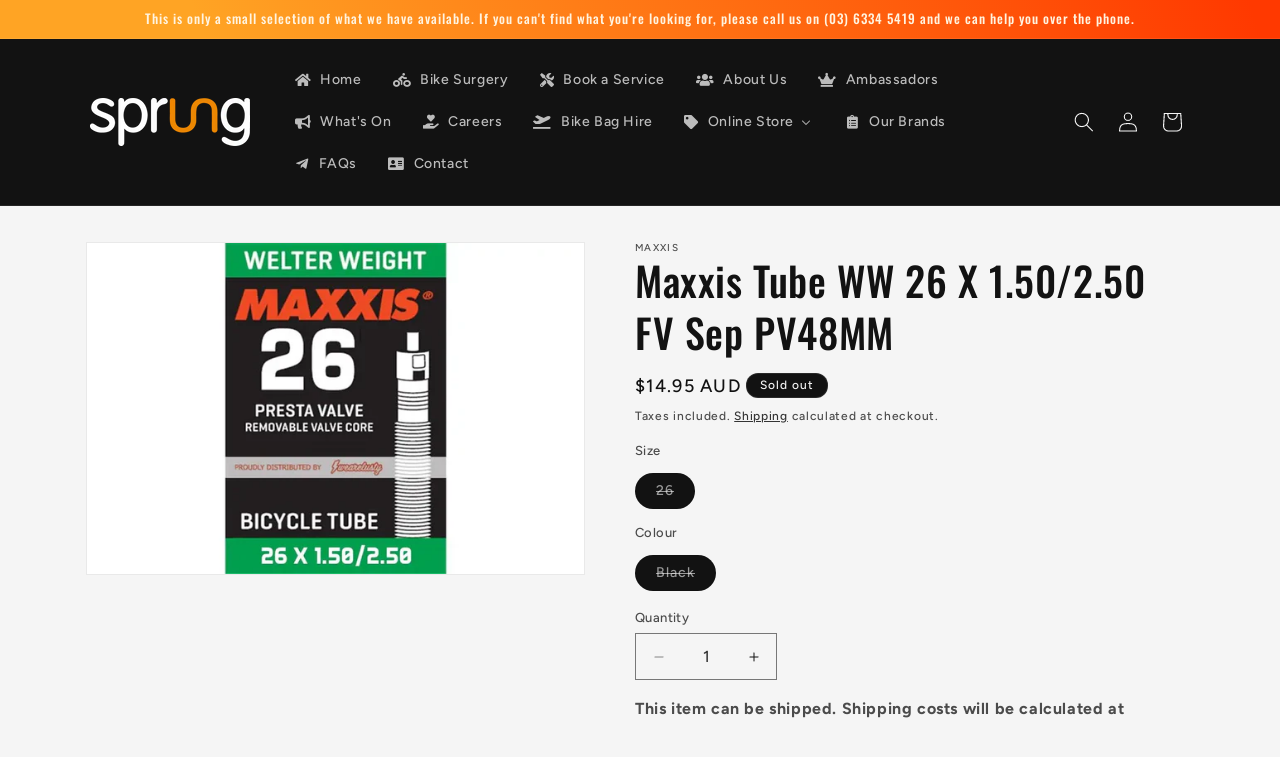

--- FILE ---
content_type: text/html; charset=utf-8
request_url: https://www.sprungmtb.com.au/products/maxxis-tube-ww-26-x-1-60-2-50-pv48
body_size: 44620
content:
<!doctype html>
<html class="js" lang="en">
  <head>
    <meta charset="utf-8">
    <meta http-equiv="X-UA-Compatible" content="IE=edge">
    <meta name="viewport" content="width=device-width,initial-scale=1">
    <meta name="theme-color" content="">
    <link rel="canonical" href="https://www.sprungmtb.com.au/products/maxxis-tube-ww-26-x-1-60-2-50-pv48"><link rel="icon" type="image/png" href="//www.sprungmtb.com.au/cdn/shop/files/sprung_icon_orange_rgb_300dpi.jpg?crop=center&height=32&v=1686017781&width=32"><link rel="preconnect" href="https://fonts.shopifycdn.com" crossorigin><title>
      Maxxis Tube WW 26 X 1.50/2.50 FV Sep PV48MM
 &ndash; Sprung</title>

    
      <meta name="description" content="WELTER WEIGHT TUBES 0.80 mm wall thickness Puncture resistant Presta &amp;amp; Schrader valves Presta valve with RVC is Removable Valve Core">
    

    

<meta property="og:site_name" content="Sprung">
<meta property="og:url" content="https://www.sprungmtb.com.au/products/maxxis-tube-ww-26-x-1-60-2-50-pv48">
<meta property="og:title" content="Maxxis Tube WW 26 X 1.50/2.50 FV Sep PV48MM">
<meta property="og:type" content="product">
<meta property="og:description" content="WELTER WEIGHT TUBES 0.80 mm wall thickness Puncture resistant Presta &amp;amp; Schrader valves Presta valve with RVC is Removable Valve Core"><meta property="og:image" content="http://www.sprungmtb.com.au/cdn/shop/files/26maxxis.webp?v=1691983365">
  <meta property="og:image:secure_url" content="https://www.sprungmtb.com.au/cdn/shop/files/26maxxis.webp?v=1691983365">
  <meta property="og:image:width" content="753">
  <meta property="og:image:height" content="502"><meta property="og:price:amount" content="14.95">
  <meta property="og:price:currency" content="AUD"><meta name="twitter:card" content="summary_large_image">
<meta name="twitter:title" content="Maxxis Tube WW 26 X 1.50/2.50 FV Sep PV48MM">
<meta name="twitter:description" content="WELTER WEIGHT TUBES 0.80 mm wall thickness Puncture resistant Presta &amp;amp; Schrader valves Presta valve with RVC is Removable Valve Core">


    <script src="//www.sprungmtb.com.au/cdn/shop/t/16/assets/constants.js?v=132983761750457495441762218375" defer="defer"></script>
    <script src="//www.sprungmtb.com.au/cdn/shop/t/16/assets/pubsub.js?v=25310214064522200911762218376" defer="defer"></script>
    <script src="//www.sprungmtb.com.au/cdn/shop/t/16/assets/global.js?v=7301445359237545521762218375" defer="defer"></script>
    <script src="//www.sprungmtb.com.au/cdn/shop/t/16/assets/details-disclosure.js?v=13653116266235556501762218375" defer="defer"></script>
    <script src="//www.sprungmtb.com.au/cdn/shop/t/16/assets/details-modal.js?v=25581673532751508451762218375" defer="defer"></script>
    <script src="//www.sprungmtb.com.au/cdn/shop/t/16/assets/search-form.js?v=133129549252120666541762218376" defer="defer"></script><script src="//www.sprungmtb.com.au/cdn/shop/t/16/assets/animations.js?v=88693664871331136111762218374" defer="defer"></script><script>window.performance && window.performance.mark && window.performance.mark('shopify.content_for_header.start');</script><meta name="google-site-verification" content="uEjBkV1vyyAYaZgk8tAc9aXYfitdspU2fSLwpXi9EnM">
<meta id="shopify-digital-wallet" name="shopify-digital-wallet" content="/76944965910/digital_wallets/dialog">
<meta name="shopify-checkout-api-token" content="2a932bc6e9af4a9130696667097a5422">
<meta id="in-context-paypal-metadata" data-shop-id="76944965910" data-venmo-supported="false" data-environment="production" data-locale="en_US" data-paypal-v4="true" data-currency="AUD">
<link rel="alternate" type="application/json+oembed" href="https://www.sprungmtb.com.au/products/maxxis-tube-ww-26-x-1-60-2-50-pv48.oembed">
<script async="async" src="/checkouts/internal/preloads.js?locale=en-AU"></script>
<link rel="preconnect" href="https://shop.app" crossorigin="anonymous">
<script async="async" src="https://shop.app/checkouts/internal/preloads.js?locale=en-AU&shop_id=76944965910" crossorigin="anonymous"></script>
<script id="apple-pay-shop-capabilities" type="application/json">{"shopId":76944965910,"countryCode":"AU","currencyCode":"AUD","merchantCapabilities":["supports3DS"],"merchantId":"gid:\/\/shopify\/Shop\/76944965910","merchantName":"Sprung","requiredBillingContactFields":["postalAddress","email","phone"],"requiredShippingContactFields":["postalAddress","email","phone"],"shippingType":"shipping","supportedNetworks":["visa","masterCard","amex","jcb"],"total":{"type":"pending","label":"Sprung","amount":"1.00"},"shopifyPaymentsEnabled":true,"supportsSubscriptions":true}</script>
<script id="shopify-features" type="application/json">{"accessToken":"2a932bc6e9af4a9130696667097a5422","betas":["rich-media-storefront-analytics"],"domain":"www.sprungmtb.com.au","predictiveSearch":true,"shopId":76944965910,"locale":"en"}</script>
<script>var Shopify = Shopify || {};
Shopify.shop = "eba35e-3.myshopify.com";
Shopify.locale = "en";
Shopify.currency = {"active":"AUD","rate":"1.0"};
Shopify.country = "AU";
Shopify.theme = {"name":"Updated copy of SprungMTB","id":182199484694,"schema_name":"Dawn","schema_version":"15.4.0","theme_store_id":887,"role":"main"};
Shopify.theme.handle = "null";
Shopify.theme.style = {"id":null,"handle":null};
Shopify.cdnHost = "www.sprungmtb.com.au/cdn";
Shopify.routes = Shopify.routes || {};
Shopify.routes.root = "/";</script>
<script type="module">!function(o){(o.Shopify=o.Shopify||{}).modules=!0}(window);</script>
<script>!function(o){function n(){var o=[];function n(){o.push(Array.prototype.slice.apply(arguments))}return n.q=o,n}var t=o.Shopify=o.Shopify||{};t.loadFeatures=n(),t.autoloadFeatures=n()}(window);</script>
<script>
  window.ShopifyPay = window.ShopifyPay || {};
  window.ShopifyPay.apiHost = "shop.app\/pay";
  window.ShopifyPay.redirectState = null;
</script>
<script id="shop-js-analytics" type="application/json">{"pageType":"product"}</script>
<script defer="defer" async type="module" src="//www.sprungmtb.com.au/cdn/shopifycloud/shop-js/modules/v2/client.init-shop-cart-sync_BT-GjEfc.en.esm.js"></script>
<script defer="defer" async type="module" src="//www.sprungmtb.com.au/cdn/shopifycloud/shop-js/modules/v2/chunk.common_D58fp_Oc.esm.js"></script>
<script defer="defer" async type="module" src="//www.sprungmtb.com.au/cdn/shopifycloud/shop-js/modules/v2/chunk.modal_xMitdFEc.esm.js"></script>
<script type="module">
  await import("//www.sprungmtb.com.au/cdn/shopifycloud/shop-js/modules/v2/client.init-shop-cart-sync_BT-GjEfc.en.esm.js");
await import("//www.sprungmtb.com.au/cdn/shopifycloud/shop-js/modules/v2/chunk.common_D58fp_Oc.esm.js");
await import("//www.sprungmtb.com.au/cdn/shopifycloud/shop-js/modules/v2/chunk.modal_xMitdFEc.esm.js");

  window.Shopify.SignInWithShop?.initShopCartSync?.({"fedCMEnabled":true,"windoidEnabled":true});

</script>
<script>
  window.Shopify = window.Shopify || {};
  if (!window.Shopify.featureAssets) window.Shopify.featureAssets = {};
  window.Shopify.featureAssets['shop-js'] = {"shop-cart-sync":["modules/v2/client.shop-cart-sync_DZOKe7Ll.en.esm.js","modules/v2/chunk.common_D58fp_Oc.esm.js","modules/v2/chunk.modal_xMitdFEc.esm.js"],"init-fed-cm":["modules/v2/client.init-fed-cm_B6oLuCjv.en.esm.js","modules/v2/chunk.common_D58fp_Oc.esm.js","modules/v2/chunk.modal_xMitdFEc.esm.js"],"shop-cash-offers":["modules/v2/client.shop-cash-offers_D2sdYoxE.en.esm.js","modules/v2/chunk.common_D58fp_Oc.esm.js","modules/v2/chunk.modal_xMitdFEc.esm.js"],"shop-login-button":["modules/v2/client.shop-login-button_QeVjl5Y3.en.esm.js","modules/v2/chunk.common_D58fp_Oc.esm.js","modules/v2/chunk.modal_xMitdFEc.esm.js"],"pay-button":["modules/v2/client.pay-button_DXTOsIq6.en.esm.js","modules/v2/chunk.common_D58fp_Oc.esm.js","modules/v2/chunk.modal_xMitdFEc.esm.js"],"shop-button":["modules/v2/client.shop-button_DQZHx9pm.en.esm.js","modules/v2/chunk.common_D58fp_Oc.esm.js","modules/v2/chunk.modal_xMitdFEc.esm.js"],"avatar":["modules/v2/client.avatar_BTnouDA3.en.esm.js"],"init-windoid":["modules/v2/client.init-windoid_CR1B-cfM.en.esm.js","modules/v2/chunk.common_D58fp_Oc.esm.js","modules/v2/chunk.modal_xMitdFEc.esm.js"],"init-shop-for-new-customer-accounts":["modules/v2/client.init-shop-for-new-customer-accounts_C_vY_xzh.en.esm.js","modules/v2/client.shop-login-button_QeVjl5Y3.en.esm.js","modules/v2/chunk.common_D58fp_Oc.esm.js","modules/v2/chunk.modal_xMitdFEc.esm.js"],"init-shop-email-lookup-coordinator":["modules/v2/client.init-shop-email-lookup-coordinator_BI7n9ZSv.en.esm.js","modules/v2/chunk.common_D58fp_Oc.esm.js","modules/v2/chunk.modal_xMitdFEc.esm.js"],"init-shop-cart-sync":["modules/v2/client.init-shop-cart-sync_BT-GjEfc.en.esm.js","modules/v2/chunk.common_D58fp_Oc.esm.js","modules/v2/chunk.modal_xMitdFEc.esm.js"],"shop-toast-manager":["modules/v2/client.shop-toast-manager_DiYdP3xc.en.esm.js","modules/v2/chunk.common_D58fp_Oc.esm.js","modules/v2/chunk.modal_xMitdFEc.esm.js"],"init-customer-accounts":["modules/v2/client.init-customer-accounts_D9ZNqS-Q.en.esm.js","modules/v2/client.shop-login-button_QeVjl5Y3.en.esm.js","modules/v2/chunk.common_D58fp_Oc.esm.js","modules/v2/chunk.modal_xMitdFEc.esm.js"],"init-customer-accounts-sign-up":["modules/v2/client.init-customer-accounts-sign-up_iGw4briv.en.esm.js","modules/v2/client.shop-login-button_QeVjl5Y3.en.esm.js","modules/v2/chunk.common_D58fp_Oc.esm.js","modules/v2/chunk.modal_xMitdFEc.esm.js"],"shop-follow-button":["modules/v2/client.shop-follow-button_CqMgW2wH.en.esm.js","modules/v2/chunk.common_D58fp_Oc.esm.js","modules/v2/chunk.modal_xMitdFEc.esm.js"],"checkout-modal":["modules/v2/client.checkout-modal_xHeaAweL.en.esm.js","modules/v2/chunk.common_D58fp_Oc.esm.js","modules/v2/chunk.modal_xMitdFEc.esm.js"],"shop-login":["modules/v2/client.shop-login_D91U-Q7h.en.esm.js","modules/v2/chunk.common_D58fp_Oc.esm.js","modules/v2/chunk.modal_xMitdFEc.esm.js"],"lead-capture":["modules/v2/client.lead-capture_BJmE1dJe.en.esm.js","modules/v2/chunk.common_D58fp_Oc.esm.js","modules/v2/chunk.modal_xMitdFEc.esm.js"],"payment-terms":["modules/v2/client.payment-terms_Ci9AEqFq.en.esm.js","modules/v2/chunk.common_D58fp_Oc.esm.js","modules/v2/chunk.modal_xMitdFEc.esm.js"]};
</script>
<script>(function() {
  var isLoaded = false;
  function asyncLoad() {
    if (isLoaded) return;
    isLoaded = true;
    var urls = ["https:\/\/cdn.nfcube.com\/instafeed-41038b0942a49e70ad6a4c2c04c6a057.js?shop=eba35e-3.myshopify.com","https:\/\/cdn.s3.pop-convert.com\/pcjs.production.min.js?unique_id=eba35e-3.myshopify.com\u0026shop=eba35e-3.myshopify.com","https:\/\/script.pop-convert.com\/new-micro\/production.pc.min.js?unique_id=eba35e-3.myshopify.com\u0026shop=eba35e-3.myshopify.com"];
    for (var i = 0; i < urls.length; i++) {
      var s = document.createElement('script');
      s.type = 'text/javascript';
      s.async = true;
      s.src = urls[i];
      var x = document.getElementsByTagName('script')[0];
      x.parentNode.insertBefore(s, x);
    }
  };
  if(window.attachEvent) {
    window.attachEvent('onload', asyncLoad);
  } else {
    window.addEventListener('load', asyncLoad, false);
  }
})();</script>
<script id="__st">var __st={"a":76944965910,"offset":39600,"reqid":"95e3a04d-c1e6-48d7-a38c-ac5346b4bc0e-1769387230","pageurl":"www.sprungmtb.com.au\/products\/maxxis-tube-ww-26-x-1-60-2-50-pv48","u":"c06f3a5d40dd","p":"product","rtyp":"product","rid":8481520746774};</script>
<script>window.ShopifyPaypalV4VisibilityTracking = true;</script>
<script id="captcha-bootstrap">!function(){'use strict';const t='contact',e='account',n='new_comment',o=[[t,t],['blogs',n],['comments',n],[t,'customer']],c=[[e,'customer_login'],[e,'guest_login'],[e,'recover_customer_password'],[e,'create_customer']],r=t=>t.map((([t,e])=>`form[action*='/${t}']:not([data-nocaptcha='true']) input[name='form_type'][value='${e}']`)).join(','),a=t=>()=>t?[...document.querySelectorAll(t)].map((t=>t.form)):[];function s(){const t=[...o],e=r(t);return a(e)}const i='password',u='form_key',d=['recaptcha-v3-token','g-recaptcha-response','h-captcha-response',i],f=()=>{try{return window.sessionStorage}catch{return}},m='__shopify_v',_=t=>t.elements[u];function p(t,e,n=!1){try{const o=window.sessionStorage,c=JSON.parse(o.getItem(e)),{data:r}=function(t){const{data:e,action:n}=t;return t[m]||n?{data:e,action:n}:{data:t,action:n}}(c);for(const[e,n]of Object.entries(r))t.elements[e]&&(t.elements[e].value=n);n&&o.removeItem(e)}catch(o){console.error('form repopulation failed',{error:o})}}const l='form_type',E='cptcha';function T(t){t.dataset[E]=!0}const w=window,h=w.document,L='Shopify',v='ce_forms',y='captcha';let A=!1;((t,e)=>{const n=(g='f06e6c50-85a8-45c8-87d0-21a2b65856fe',I='https://cdn.shopify.com/shopifycloud/storefront-forms-hcaptcha/ce_storefront_forms_captcha_hcaptcha.v1.5.2.iife.js',D={infoText:'Protected by hCaptcha',privacyText:'Privacy',termsText:'Terms'},(t,e,n)=>{const o=w[L][v],c=o.bindForm;if(c)return c(t,g,e,D).then(n);var r;o.q.push([[t,g,e,D],n]),r=I,A||(h.body.append(Object.assign(h.createElement('script'),{id:'captcha-provider',async:!0,src:r})),A=!0)});var g,I,D;w[L]=w[L]||{},w[L][v]=w[L][v]||{},w[L][v].q=[],w[L][y]=w[L][y]||{},w[L][y].protect=function(t,e){n(t,void 0,e),T(t)},Object.freeze(w[L][y]),function(t,e,n,w,h,L){const[v,y,A,g]=function(t,e,n){const i=e?o:[],u=t?c:[],d=[...i,...u],f=r(d),m=r(i),_=r(d.filter((([t,e])=>n.includes(e))));return[a(f),a(m),a(_),s()]}(w,h,L),I=t=>{const e=t.target;return e instanceof HTMLFormElement?e:e&&e.form},D=t=>v().includes(t);t.addEventListener('submit',(t=>{const e=I(t);if(!e)return;const n=D(e)&&!e.dataset.hcaptchaBound&&!e.dataset.recaptchaBound,o=_(e),c=g().includes(e)&&(!o||!o.value);(n||c)&&t.preventDefault(),c&&!n&&(function(t){try{if(!f())return;!function(t){const e=f();if(!e)return;const n=_(t);if(!n)return;const o=n.value;o&&e.removeItem(o)}(t);const e=Array.from(Array(32),(()=>Math.random().toString(36)[2])).join('');!function(t,e){_(t)||t.append(Object.assign(document.createElement('input'),{type:'hidden',name:u})),t.elements[u].value=e}(t,e),function(t,e){const n=f();if(!n)return;const o=[...t.querySelectorAll(`input[type='${i}']`)].map((({name:t})=>t)),c=[...d,...o],r={};for(const[a,s]of new FormData(t).entries())c.includes(a)||(r[a]=s);n.setItem(e,JSON.stringify({[m]:1,action:t.action,data:r}))}(t,e)}catch(e){console.error('failed to persist form',e)}}(e),e.submit())}));const S=(t,e)=>{t&&!t.dataset[E]&&(n(t,e.some((e=>e===t))),T(t))};for(const o of['focusin','change'])t.addEventListener(o,(t=>{const e=I(t);D(e)&&S(e,y())}));const B=e.get('form_key'),M=e.get(l),P=B&&M;t.addEventListener('DOMContentLoaded',(()=>{const t=y();if(P)for(const e of t)e.elements[l].value===M&&p(e,B);[...new Set([...A(),...v().filter((t=>'true'===t.dataset.shopifyCaptcha))])].forEach((e=>S(e,t)))}))}(h,new URLSearchParams(w.location.search),n,t,e,['guest_login'])})(!0,!0)}();</script>
<script integrity="sha256-4kQ18oKyAcykRKYeNunJcIwy7WH5gtpwJnB7kiuLZ1E=" data-source-attribution="shopify.loadfeatures" defer="defer" src="//www.sprungmtb.com.au/cdn/shopifycloud/storefront/assets/storefront/load_feature-a0a9edcb.js" crossorigin="anonymous"></script>
<script crossorigin="anonymous" defer="defer" src="//www.sprungmtb.com.au/cdn/shopifycloud/storefront/assets/shopify_pay/storefront-65b4c6d7.js?v=20250812"></script>
<script data-source-attribution="shopify.dynamic_checkout.dynamic.init">var Shopify=Shopify||{};Shopify.PaymentButton=Shopify.PaymentButton||{isStorefrontPortableWallets:!0,init:function(){window.Shopify.PaymentButton.init=function(){};var t=document.createElement("script");t.src="https://www.sprungmtb.com.au/cdn/shopifycloud/portable-wallets/latest/portable-wallets.en.js",t.type="module",document.head.appendChild(t)}};
</script>
<script data-source-attribution="shopify.dynamic_checkout.buyer_consent">
  function portableWalletsHideBuyerConsent(e){var t=document.getElementById("shopify-buyer-consent"),n=document.getElementById("shopify-subscription-policy-button");t&&n&&(t.classList.add("hidden"),t.setAttribute("aria-hidden","true"),n.removeEventListener("click",e))}function portableWalletsShowBuyerConsent(e){var t=document.getElementById("shopify-buyer-consent"),n=document.getElementById("shopify-subscription-policy-button");t&&n&&(t.classList.remove("hidden"),t.removeAttribute("aria-hidden"),n.addEventListener("click",e))}window.Shopify?.PaymentButton&&(window.Shopify.PaymentButton.hideBuyerConsent=portableWalletsHideBuyerConsent,window.Shopify.PaymentButton.showBuyerConsent=portableWalletsShowBuyerConsent);
</script>
<script>
  function portableWalletsCleanup(e){e&&e.src&&console.error("Failed to load portable wallets script "+e.src);var t=document.querySelectorAll("shopify-accelerated-checkout .shopify-payment-button__skeleton, shopify-accelerated-checkout-cart .wallet-cart-button__skeleton"),e=document.getElementById("shopify-buyer-consent");for(let e=0;e<t.length;e++)t[e].remove();e&&e.remove()}function portableWalletsNotLoadedAsModule(e){e instanceof ErrorEvent&&"string"==typeof e.message&&e.message.includes("import.meta")&&"string"==typeof e.filename&&e.filename.includes("portable-wallets")&&(window.removeEventListener("error",portableWalletsNotLoadedAsModule),window.Shopify.PaymentButton.failedToLoad=e,"loading"===document.readyState?document.addEventListener("DOMContentLoaded",window.Shopify.PaymentButton.init):window.Shopify.PaymentButton.init())}window.addEventListener("error",portableWalletsNotLoadedAsModule);
</script>

<script type="module" src="https://www.sprungmtb.com.au/cdn/shopifycloud/portable-wallets/latest/portable-wallets.en.js" onError="portableWalletsCleanup(this)" crossorigin="anonymous"></script>
<script nomodule>
  document.addEventListener("DOMContentLoaded", portableWalletsCleanup);
</script>

<link id="shopify-accelerated-checkout-styles" rel="stylesheet" media="screen" href="https://www.sprungmtb.com.au/cdn/shopifycloud/portable-wallets/latest/accelerated-checkout-backwards-compat.css" crossorigin="anonymous">
<style id="shopify-accelerated-checkout-cart">
        #shopify-buyer-consent {
  margin-top: 1em;
  display: inline-block;
  width: 100%;
}

#shopify-buyer-consent.hidden {
  display: none;
}

#shopify-subscription-policy-button {
  background: none;
  border: none;
  padding: 0;
  text-decoration: underline;
  font-size: inherit;
  cursor: pointer;
}

#shopify-subscription-policy-button::before {
  box-shadow: none;
}

      </style>
<script id="sections-script" data-sections="header" defer="defer" src="//www.sprungmtb.com.au/cdn/shop/t/16/compiled_assets/scripts.js?v=1191"></script>
<script>window.performance && window.performance.mark && window.performance.mark('shopify.content_for_header.end');</script>


    <style data-shopify>
      @font-face {
  font-family: Figtree;
  font-weight: 500;
  font-style: normal;
  font-display: swap;
  src: url("//www.sprungmtb.com.au/cdn/fonts/figtree/figtree_n5.3b6b7df38aa5986536945796e1f947445832047c.woff2") format("woff2"),
       url("//www.sprungmtb.com.au/cdn/fonts/figtree/figtree_n5.f26bf6dcae278b0ed902605f6605fa3338e81dab.woff") format("woff");
}

      @font-face {
  font-family: Figtree;
  font-weight: 700;
  font-style: normal;
  font-display: swap;
  src: url("//www.sprungmtb.com.au/cdn/fonts/figtree/figtree_n7.2fd9bfe01586148e644724096c9d75e8c7a90e55.woff2") format("woff2"),
       url("//www.sprungmtb.com.au/cdn/fonts/figtree/figtree_n7.ea05de92d862f9594794ab281c4c3a67501ef5fc.woff") format("woff");
}

      @font-face {
  font-family: Figtree;
  font-weight: 500;
  font-style: italic;
  font-display: swap;
  src: url("//www.sprungmtb.com.au/cdn/fonts/figtree/figtree_i5.969396f679a62854cf82dbf67acc5721e41351f0.woff2") format("woff2"),
       url("//www.sprungmtb.com.au/cdn/fonts/figtree/figtree_i5.93bc1cad6c73ca9815f9777c49176dfc9d2890dd.woff") format("woff");
}

      @font-face {
  font-family: Figtree;
  font-weight: 700;
  font-style: italic;
  font-display: swap;
  src: url("//www.sprungmtb.com.au/cdn/fonts/figtree/figtree_i7.06add7096a6f2ab742e09ec7e498115904eda1fe.woff2") format("woff2"),
       url("//www.sprungmtb.com.au/cdn/fonts/figtree/figtree_i7.ee584b5fcaccdbb5518c0228158941f8df81b101.woff") format("woff");
}

      @font-face {
  font-family: Oswald;
  font-weight: 500;
  font-style: normal;
  font-display: swap;
  src: url("//www.sprungmtb.com.au/cdn/fonts/oswald/oswald_n5.8ad4910bfdb43e150746ef7aa67f3553e3abe8e2.woff2") format("woff2"),
       url("//www.sprungmtb.com.au/cdn/fonts/oswald/oswald_n5.93ee52108163c48c91111cf33b0a57021467b66e.woff") format("woff");
}


      
        :root,
        .color-background-1 {
          --color-background: 245,245,245;
        
          --gradient-background: #f5f5f5;
        

        

        --color-foreground: 18,18,18;
        --color-background-contrast: 181,181,181;
        --color-shadow: 18,18,18;
        --color-button: 249,146,3;
        --color-button-text: 255,255,255;
        --color-secondary-button: 245,245,245;
        --color-secondary-button-text: 18,18,18;
        --color-link: 18,18,18;
        --color-badge-foreground: 18,18,18;
        --color-badge-background: 245,245,245;
        --color-badge-border: 18,18,18;
        --payment-terms-background-color: rgb(245 245 245);
      }
      
        
        .color-background-2 {
          --color-background: 0,0,0;
        
          --gradient-background: #000000;
        

        

        --color-foreground: 255,148,0;
        --color-background-contrast: 128,128,128;
        --color-shadow: 255,148,0;
        --color-button: 255,244,225;
        --color-button-text: ,,;
        --color-secondary-button: 0,0,0;
        --color-secondary-button-text: 0,0,0;
        --color-link: 0,0,0;
        --color-badge-foreground: 255,148,0;
        --color-badge-background: 0,0,0;
        --color-badge-border: 255,148,0;
        --payment-terms-background-color: rgb(0 0 0);
      }
      
        
        .color-inverse {
          --color-background: 18,18,18;
        
          --gradient-background: #121212;
        

        

        --color-foreground: 245,245,245;
        --color-background-contrast: 146,146,146;
        --color-shadow: 18,18,18;
        --color-button: 245,245,245;
        --color-button-text: 18,18,18;
        --color-secondary-button: 18,18,18;
        --color-secondary-button-text: 245,245,245;
        --color-link: 245,245,245;
        --color-badge-foreground: 245,245,245;
        --color-badge-background: 18,18,18;
        --color-badge-border: 245,245,245;
        --payment-terms-background-color: rgb(18 18 18);
      }
      
        
        .color-accent-1 {
          --color-background: 249,146,3;
        
          --gradient-background: #f99203;
        

        

        --color-foreground: 255,255,255;
        --color-background-contrast: 123,72,1;
        --color-shadow: 18,18,18;
        --color-button: 255,255,255;
        --color-button-text: 249,146,3;
        --color-secondary-button: 249,146,3;
        --color-secondary-button-text: 255,255,255;
        --color-link: 255,255,255;
        --color-badge-foreground: 255,255,255;
        --color-badge-background: 249,146,3;
        --color-badge-border: 255,255,255;
        --payment-terms-background-color: rgb(249 146 3);
      }
      
        
        .color-accent-2 {
          --color-background: 0,0,0;
        
          --gradient-background: linear-gradient(72deg, rgba(255, 164, 36, 1) 28%, rgba(255, 57, 0, 1) 98%);
        

        

        --color-foreground: 255,244,225;
        --color-background-contrast: 128,128,128;
        --color-shadow: 18,18,18;
        --color-button: 255,255,255;
        --color-button-text: 249,146,3;
        --color-secondary-button: 0,0,0;
        --color-secondary-button-text: 249,146,3;
        --color-link: 249,146,3;
        --color-badge-foreground: 255,244,225;
        --color-badge-background: 0,0,0;
        --color-badge-border: 255,244,225;
        --payment-terms-background-color: rgb(0 0 0);
      }
      
        
        .color-scheme-06ce2cd7-26c0-4c83-9f22-52e905cb0c67 {
          --color-background: 0,0,0;
        
          --gradient-background: linear-gradient(220deg, rgba(250, 25, 25, 1) 15.468%, rgba(250, 134, 0, 1) 82%);
        

        

        --color-foreground: 211,255,209;
        --color-background-contrast: 128,128,128;
        --color-shadow: 255,255,255;
        --color-button: 8,255,0;
        --color-button-text: 255,255,255;
        --color-secondary-button: 0,0,0;
        --color-secondary-button-text: 8,255,0;
        --color-link: 8,255,0;
        --color-badge-foreground: 211,255,209;
        --color-badge-background: 0,0,0;
        --color-badge-border: 211,255,209;
        --payment-terms-background-color: rgb(0 0 0);
      }
      

      body, .color-background-1, .color-background-2, .color-inverse, .color-accent-1, .color-accent-2, .color-scheme-06ce2cd7-26c0-4c83-9f22-52e905cb0c67 {
        color: rgba(var(--color-foreground), 0.75);
        background-color: rgb(var(--color-background));
      }

      :root {
        --font-body-family: Figtree, sans-serif;
        --font-body-style: normal;
        --font-body-weight: 500;
        --font-body-weight-bold: 800;

        --font-heading-family: Oswald, sans-serif;
        --font-heading-style: normal;
        --font-heading-weight: 500;

        --font-body-scale: 1.0;
        --font-heading-scale: 1.0;

        --media-padding: px;
        --media-border-opacity: 0.05;
        --media-border-width: 1px;
        --media-radius: 0px;
        --media-shadow-opacity: 0.0;
        --media-shadow-horizontal-offset: 0px;
        --media-shadow-vertical-offset: -4px;
        --media-shadow-blur-radius: 5px;
        --media-shadow-visible: 0;

        --page-width: 120rem;
        --page-width-margin: 0rem;

        --product-card-image-padding: 0.4rem;
        --product-card-corner-radius: 1.2rem;
        --product-card-text-alignment: center;
        --product-card-border-width: 0.3rem;
        --product-card-border-opacity: 0.05;
        --product-card-shadow-opacity: 0.35;
        --product-card-shadow-visible: 1;
        --product-card-shadow-horizontal-offset: 0.0rem;
        --product-card-shadow-vertical-offset: 0.4rem;
        --product-card-shadow-blur-radius: 2.5rem;

        --collection-card-image-padding: 0.0rem;
        --collection-card-corner-radius: 0.0rem;
        --collection-card-text-alignment: left;
        --collection-card-border-width: 0.0rem;
        --collection-card-border-opacity: 0.1;
        --collection-card-shadow-opacity: 0.0;
        --collection-card-shadow-visible: 0;
        --collection-card-shadow-horizontal-offset: 0.0rem;
        --collection-card-shadow-vertical-offset: 0.4rem;
        --collection-card-shadow-blur-radius: 0.5rem;

        --blog-card-image-padding: 0.0rem;
        --blog-card-corner-radius: 0.0rem;
        --blog-card-text-alignment: left;
        --blog-card-border-width: 0.0rem;
        --blog-card-border-opacity: 0.1;
        --blog-card-shadow-opacity: 0.0;
        --blog-card-shadow-visible: 0;
        --blog-card-shadow-horizontal-offset: 0.0rem;
        --blog-card-shadow-vertical-offset: 0.4rem;
        --blog-card-shadow-blur-radius: 0.5rem;

        --badge-corner-radius: 4.0rem;

        --popup-border-width: 1px;
        --popup-border-opacity: 0.1;
        --popup-corner-radius: 0px;
        --popup-shadow-opacity: 0.0;
        --popup-shadow-horizontal-offset: 0px;
        --popup-shadow-vertical-offset: 4px;
        --popup-shadow-blur-radius: 5px;

        --drawer-border-width: 1px;
        --drawer-border-opacity: 0.1;
        --drawer-shadow-opacity: 0.0;
        --drawer-shadow-horizontal-offset: 0px;
        --drawer-shadow-vertical-offset: 4px;
        --drawer-shadow-blur-radius: 5px;

        --spacing-sections-desktop: 0px;
        --spacing-sections-mobile: 0px;

        --grid-desktop-vertical-spacing: 8px;
        --grid-desktop-horizontal-spacing: 8px;
        --grid-mobile-vertical-spacing: 4px;
        --grid-mobile-horizontal-spacing: 4px;

        --text-boxes-border-opacity: 0.1;
        --text-boxes-border-width: 0px;
        --text-boxes-radius: 0px;
        --text-boxes-shadow-opacity: 0.0;
        --text-boxes-shadow-visible: 0;
        --text-boxes-shadow-horizontal-offset: 0px;
        --text-boxes-shadow-vertical-offset: 4px;
        --text-boxes-shadow-blur-radius: 5px;

        --buttons-radius: 0px;
        --buttons-radius-outset: 0px;
        --buttons-border-width: 1px;
        --buttons-border-opacity: 1.0;
        --buttons-shadow-opacity: 0.0;
        --buttons-shadow-visible: 0;
        --buttons-shadow-horizontal-offset: 0px;
        --buttons-shadow-vertical-offset: 4px;
        --buttons-shadow-blur-radius: 5px;
        --buttons-border-offset: 0px;

        --inputs-radius: 0px;
        --inputs-border-width: 1px;
        --inputs-border-opacity: 0.55;
        --inputs-shadow-opacity: 0.0;
        --inputs-shadow-horizontal-offset: 0px;
        --inputs-margin-offset: 0px;
        --inputs-shadow-vertical-offset: 4px;
        --inputs-shadow-blur-radius: 5px;
        --inputs-radius-outset: 0px;

        --variant-pills-radius: 40px;
        --variant-pills-border-width: 1px;
        --variant-pills-border-opacity: 0.55;
        --variant-pills-shadow-opacity: 0.0;
        --variant-pills-shadow-horizontal-offset: 0px;
        --variant-pills-shadow-vertical-offset: 4px;
        --variant-pills-shadow-blur-radius: 5px;
      }

      *,
      *::before,
      *::after {
        box-sizing: inherit;
      }

      html {
        box-sizing: border-box;
        font-size: calc(var(--font-body-scale) * 62.5%);
        height: 100%;
      }

      body {
        display: grid;
        grid-template-rows: auto auto 1fr auto;
        grid-template-columns: 100%;
        min-height: 100%;
        margin: 0;
        font-size: 1.5rem;
        letter-spacing: 0.06rem;
        line-height: calc(1 + 0.8 / var(--font-body-scale));
        font-family: var(--font-body-family);
        font-style: var(--font-body-style);
        font-weight: var(--font-body-weight);
      }

      @media screen and (min-width: 750px) {
        body {
          font-size: 1.6rem;
        }
      }
    </style>

    <link href="//www.sprungmtb.com.au/cdn/shop/t/16/assets/base.css?v=159841507637079171801762218374" rel="stylesheet" type="text/css" media="all" />
    <link rel="stylesheet" href="//www.sprungmtb.com.au/cdn/shop/t/16/assets/component-cart-items.css?v=13033300910818915211762218374" media="print" onload="this.media='all'">
      <link rel="preload" as="font" href="//www.sprungmtb.com.au/cdn/fonts/figtree/figtree_n5.3b6b7df38aa5986536945796e1f947445832047c.woff2" type="font/woff2" crossorigin>
      

      <link rel="preload" as="font" href="//www.sprungmtb.com.au/cdn/fonts/oswald/oswald_n5.8ad4910bfdb43e150746ef7aa67f3553e3abe8e2.woff2" type="font/woff2" crossorigin>
      
<link href="//www.sprungmtb.com.au/cdn/shop/t/16/assets/component-localization-form.css?v=170315343355214948141762218374" rel="stylesheet" type="text/css" media="all" />
      <script src="//www.sprungmtb.com.au/cdn/shop/t/16/assets/localization-form.js?v=144176611646395275351762218376" defer="defer"></script><link
        rel="stylesheet"
        href="//www.sprungmtb.com.au/cdn/shop/t/16/assets/component-predictive-search.css?v=118923337488134913561762218374"
        media="print"
        onload="this.media='all'"
      ><script>
      if (Shopify.designMode) {
        document.documentElement.classList.add('shopify-design-mode');
      }
    </script>
  <!-- BEGIN app block: shopify://apps/buddha-mega-menu-navigation/blocks/megamenu/dbb4ce56-bf86-4830-9b3d-16efbef51c6f -->
<script>
        var productImageAndPrice = [],
            collectionImages = [],
            articleImages = [],
            mmLivIcons = false,
            mmFlipClock = false,
            mmFixesUseJquery = false,
            mmNumMMI = 12,
            mmSchemaTranslation = {},
            mmMenuStrings =  {"menuStrings":{"default":{"Home":"Home","Bike Surgery":"Bike Surgery","Book a Service":"Book a Service","About Us":"About Us","Ambassadors":"Ambassadors","What's On":"What's On","Careers":"Careers","Bike Bag Hire":"Bike Bag Hire","Online Store":"Online Store","Accessories":"Accessories","Bags & Luggage":"Bags & Luggage","Bike Protection":"Bike Protection","Car Racks and Tail Gate Pads":"Car Racks and Tail Gate Pads","Gift Cards":"Gift Cards","Hydration & Nutrition":"Hydration & Nutrition","Technology":"Technology","Lights, Mounts & Spares":"Lights, Mounts & Spares","Lights":"Lights","Light Mounts":"Light Mounts","Light Batteries & Spare Parts":"Light Batteries & Spare Parts","Cycling Computers and Mounts":"Cycling Computers and Mounts","Cycling Computers & GPS":"Cycling Computers & GPS","Computer & Camera Mounts":"Computer & Camera Mounts","Kids Bikes & Accessories":"Kids Bikes & Accessories","Touch-Up Paints":"Touch-Up Paints","Apparel":"Apparel","Sprung Merchandise":"Sprung Merchandise","Headwear & Gloves":"Headwear & Gloves","Headwear":"Headwear","Gloves":"Gloves","Hoodies, Jackets & Tops":"Hoodies, Jackets & Tops","Hoodies":"Hoodies","Jackets":"Jackets","Tops":"Tops","Pants & Shorts":"Pants & Shorts","Pants":"Pants","Shorts":"Shorts","Shoes & Socks":"Shoes & Socks","Socks":"Socks","Shoes":"Shoes","Goggles & Glasses":"Goggles & Glasses","Glasses & Spares":"Glasses & Spares","Goggles & Spares":"Goggles & Spares","Parts":"Parts","Drivetrain":"Drivetrain","BB & Cranks":"BB & Cranks","Bottom Brackets":"Bottom Brackets","Cranksets & Parts":"Cranksets & Parts","Chains & Chainrings":"Chains & Chainrings","Chains & Links":"Chains & Links","Chainrings & Bolts":"Chainrings & Bolts","Derailleurs":"Derailleurs","Shifters & Parts":"Shifters & Parts","Shifters":"Shifters","Cables & Hoses":"Cables & Hoses","Cassettes & Groupsets":"Cassettes & Groupsets","Cassettes":"Cassettes","Groupsets":"Groupsets","Chainguides & Guards (Coming Soon)":"Chainguides & Guards (Coming Soon)","Electronic":"Electronic","Brakes":"Brakes","Brake Levers & Sets":"Brake Levers & Sets","Brake Pads":"Brake Pads","Brake Rotors":"Brake Rotors","Mounts & Adaptors":"Mounts & Adaptors","Tyres & Wheels":"Tyres & Wheels","Tyres":"Tyres","Downhill Tyres":"Downhill Tyres","Enduro Tyres":"Enduro Tyres","Trail Tyres":"Trail Tyres","Cross Country Tyres":"Cross Country Tyres","Tubeless Setup":"Tubeless Setup","Tyre Inserts":"Tyre Inserts","Valves & Adaptors":"Valves & Adaptors","Rim Tape":"Rim Tape","Sealant":"Sealant","Wheels & Parts":"Wheels & Parts","Complete Wheels":"Complete Wheels","Rims (Coming Soon)":"Rims (Coming Soon)","Spokes & Nipples (Coming Soon)":"Spokes & Nipples (Coming Soon)","Tubes":"Tubes","Cockpit":"Cockpit","Bars & Stems":"Bars & Stems","Handlebars":"Handlebars","Stems":"Stems","Headsets & Parts":"Headsets & Parts","Headset Spacers, Topcaps & Assemblys":"Headset Spacers, Topcaps & Assemblys","Headset Bearings (Coming Soon)":"Headset Bearings (Coming Soon)","Grips & Tape":"Grips & Tape","Pedals & Parts":"Pedals & Parts","Pedals":"Pedals","Pedal Parts, Cleats & Service Kits":"Pedal Parts, Cleats & Service Kits","Saddles & Seatposts":"Saddles & Seatposts","Saddles":"Saddles","Seatposts":"Seatposts","Seatpost Parts, Levers & Service Kits":"Seatpost Parts, Levers & Service Kits","Suspension":"Suspension","All things Forks":"All things Forks","Forks":"Forks","Fork Spare Parts":"Fork Spare Parts","Fork Service & Upgrade Kits":"Fork Service & Upgrade Kits","All things Shocks":"All things Shocks","Shocks":"Shocks","Shock Hardware":"Shock Hardware","Shock Service & Upgrade Kits":"Shock Service & Upgrade Kits","Bearings":"Bearings","Maintenance":"Maintenance","Lubricants & Fluids":"Lubricants & Fluids","Bike Wash, Cleaners & Degreasers":"Bike Wash, Cleaners & Degreasers","Chain Lubes":"Chain Lubes","Tools":"Tools","Multi-Tools":"Multi-Tools","On Bike Tools":"On Bike Tools","Pumps, C02s and Punctures":"Pumps, C02s and Punctures","Pumps & Gauges":"Pumps & Gauges","C02s and Punctures":"C02s and Punctures","On Bike Storage":"On Bike Storage","Protection":"Protection","Helmets & Parts":"Helmets & Parts","Helmets":"Helmets","Helmet Parts & Spares":"Helmet Parts & Spares","Body Protection":"Body Protection","Body Armour":"Body Armour","Elbows, Knees & Shin Guards ":"Elbows, Knees & Shin Guards ","Bikes":"Bikes","On Sale!":"On Sale!","Our Brands":"Our Brands","FAQs":"FAQs","Contact":"Contact"}},"additional":{"default":{}}} ,
            mmShopLocale = "en",
            mmShopLocaleCollectionsRoute = "/collections",
            mmSchemaDesignJSON = [{"action":"menu-select","value":"mm-automatic"},{"action":"design","setting":"font_family","value":"Default"},{"action":"design","setting":"font_size","value":"13px"},{"action":"design","setting":"text_color","value":"#222222"},{"action":"design","setting":"link_hover_color","value":"#0da19a"},{"action":"design","setting":"link_color","value":"#4e4e4e"},{"action":"design","setting":"background_hover_color","value":"#f9f9f9"},{"action":"design","setting":"background_color","value":"#ffffff"},{"action":"design","setting":"price_color","value":"#0da19a"},{"action":"design","setting":"contact_right_btn_text_color","value":"#ffffff"},{"action":"design","setting":"contact_right_btn_bg_color","value":"#3A3A3A"},{"action":"design","setting":"contact_left_bg_color","value":"#3A3A3A"},{"action":"design","setting":"contact_left_alt_color","value":"#CCCCCC"},{"action":"design","setting":"contact_left_text_color","value":"#f1f1f0"},{"action":"design","setting":"addtocart_enable","value":"true"},{"action":"design","setting":"addtocart_text_color","value":"#333333"},{"action":"design","setting":"addtocart_background_color","value":"#ffffff"},{"action":"design","setting":"addtocart_text_hover_color","value":"#ffffff"},{"action":"design","setting":"addtocart_background_hover_color","value":"#0da19a"},{"action":"design","setting":"countdown_color","value":"#ffffff"},{"action":"design","setting":"countdown_background_color","value":"#333333"},{"action":"design","setting":"vertical_font_family","value":"Default"},{"action":"design","setting":"vertical_font_size","value":"13px"},{"action":"design","setting":"vertical_text_color","value":"#ffffff"},{"action":"design","setting":"vertical_link_color","value":"#ffffff"},{"action":"design","setting":"vertical_link_hover_color","value":"#ffffff"},{"action":"design","setting":"vertical_price_color","value":"#ffffff"},{"action":"design","setting":"vertical_contact_right_btn_text_color","value":"#ffffff"},{"action":"design","setting":"vertical_addtocart_enable","value":"true"},{"action":"design","setting":"vertical_addtocart_text_color","value":"#ffffff"},{"action":"design","setting":"vertical_countdown_color","value":"#ffffff"},{"action":"design","setting":"vertical_countdown_background_color","value":"#333333"},{"action":"design","setting":"vertical_background_color","value":"#017b86"},{"action":"design","setting":"vertical_addtocart_background_color","value":"#333333"},{"action":"design","setting":"vertical_contact_right_btn_bg_color","value":"#333333"},{"action":"design","setting":"vertical_contact_left_alt_color","value":"#333333"}],
            mmDomChangeSkipUl = "",
            buddhaMegaMenuShop = "eba35e-3.myshopify.com",
            mmWireframeCompression = "0",
            mmExtensionAssetUrl = "https://cdn.shopify.com/extensions/019abe06-4a3f-7763-88da-170e1b54169b/mega-menu-151/assets/";var bestSellersHTML = '';var newestProductsHTML = '';/* get link lists api */
        var linkLists={"main-menu" : {"title":"Main menu", "items":["/","/pages/book-a-service","/collections","/pages/bike-surgery","/pages/about-us","/pages/whats-on","/pages/contact",]},"footer" : {"title":"Quick Links", "items":["/pages/book-a-service","/pages/about-us","/policies/terms-of-service","/pages/careers","/pages/faqs",]},"sidebar-menu" : {"title":"Online", "items":["/pages/online-store","/pages/online-store","/pages/online-store","/pages/online-store","/pages/online-store","/collections","/pages/online-store","/pages/online-store","/pages/online-store","/pages/online-store","/pages/online-store","/pages/online-store","/pages/online-store","/pages/online-store",]},"customer-account-main-menu" : {"title":"Customer account main menu", "items":["/","https://shopify.com/76944965910/account/orders?locale=en&amp;region_country=AU",]},};/*ENDPARSE*/

        linkLists["force-mega-menu"]={};linkLists["force-mega-menu"].title="Dawn Theme - Mega Menu";linkLists["force-mega-menu"].items=[1];

        /* set product prices *//* get the collection images *//* get the article images *//* customer fixes */
        var mmThemeFixesBefore = function(){ if (selectedMenu=="force-mega-menu" && tempMenuObject.u.matches(".menu-drawer__navigation > .list-menu")) { tempMenuObject.forceMenu = true; tempMenuObject.liClasses = ""; tempMenuObject.aClasses = "menu-drawer__menu-item list-menu__item link link--text focus-inset"; tempMenuObject.liItems = tempMenuObject.u.children; } else if (selectedMenu=="force-mega-menu" && tempMenuObject.u.matches("nav > .list-menu")) { tempMenuObject.forceMenu = true; tempMenuObject.liClasses = ""; tempMenuObject.aClasses = "header__menu-item list-menu__item link link--text focus-inset"; tempMenuObject.liItems = tempMenuObject.u.children; } mmAddStyle(" .search-modal.modal__content {z-index: 1001;} .buddha-menu-item .header__menu-item:hover span{text-decoration: none !important;} ", "themeScript"); }; 
        

        var mmWireframe = {"html" : "<li role=\"none\" class=\"buddha-menu-item\" itemId=\"Tp7bY\"  ><a data-href=\"/\" href=\"/\" aria-label=\"Home\" data-no-instant=\"\" onclick=\"mmGoToPage(this, event); return false;\" role=\"menuitem\"  ><i class=\"mm-icon static fas fa-home\" aria-hidden=\"true\"></i><span class=\"mm-title\">Home</span></a></li><li role=\"none\" class=\"buddha-menu-item\" itemId=\"ZPVcm\"  ><a data-href=\"/pages/bike-surgery\" href=\"/pages/bike-surgery\" aria-label=\"Bike Surgery\" data-no-instant=\"\" onclick=\"mmGoToPage(this, event); return false;\" role=\"menuitem\"  ><i class=\"mm-icon static fas fa-biking\" aria-hidden=\"true\"></i><span class=\"mm-title\">Bike Surgery</span></a></li><li role=\"none\" class=\"buddha-menu-item\" itemId=\"4wVVP\"  ><a data-href=\"/pages/book-a-service\" href=\"/pages/book-a-service\" aria-label=\"Book a Service\" data-no-instant=\"\" onclick=\"mmGoToPage(this, event); return false;\" role=\"menuitem\"  ><i class=\"mm-icon static fas fa-tools\" aria-hidden=\"true\"></i><span class=\"mm-title\">Book a Service</span></a></li><li role=\"none\" class=\"buddha-menu-item\" itemId=\"cOZ0x\"  ><a data-href=\"/pages/about-us\" href=\"/pages/about-us\" aria-label=\"About Us\" data-no-instant=\"\" onclick=\"mmGoToPage(this, event); return false;\" role=\"menuitem\"  ><i class=\"mm-icon static fas fa-users\" aria-hidden=\"true\"></i><span class=\"mm-title\">About Us</span></a></li><li role=\"none\" class=\"buddha-menu-item\" itemId=\"Dsh0n\"  ><a data-href=\"/pages/ambassadors\" href=\"/pages/ambassadors\" aria-label=\"Ambassadors\" data-no-instant=\"\" onclick=\"mmGoToPage(this, event); return false;\" role=\"menuitem\"  ><i class=\"mm-icon static fas fa-crown\" aria-hidden=\"true\"></i><span class=\"mm-title\">Ambassadors</span></a></li><li role=\"none\" class=\"buddha-menu-item\" itemId=\"xJy0R\"  ><a data-href=\"/pages/whats-on\" href=\"/pages/whats-on\" aria-label=\"What's On\" data-no-instant=\"\" onclick=\"mmGoToPage(this, event); return false;\" role=\"menuitem\"  ><i class=\"mm-icon static fas fa-bullhorn\" aria-hidden=\"true\"></i><span class=\"mm-title\">What's On</span></a></li><li role=\"none\" class=\"buddha-menu-item\" itemId=\"05vyf\"  ><a data-href=\"/pages/careers\" href=\"/pages/careers\" aria-label=\"Careers\" data-no-instant=\"\" onclick=\"mmGoToPage(this, event); return false;\" role=\"menuitem\"  ><i class=\"mm-icon static fas fa-hand-holding-heart\" aria-hidden=\"true\"></i><span class=\"mm-title\">Careers</span></a></li><li role=\"none\" class=\"buddha-menu-item\" itemId=\"tLuiy\"  ><a data-href=\"/pages/bike-bag-hire\" href=\"/pages/bike-bag-hire\" aria-label=\"Bike Bag Hire\" data-no-instant=\"\" onclick=\"mmGoToPage(this, event); return false;\" role=\"menuitem\"  ><i class=\"mm-icon static fas fa-plane-departure\" aria-hidden=\"true\"></i><span class=\"mm-title\">Bike Bag Hire</span></a></li><li role=\"none\" class=\"buddha-menu-item\" itemId=\"w4ME8\"  ><a data-href=\"/collections\" href=\"/collections\" aria-label=\"Online Store\" data-no-instant=\"\" onclick=\"mmGoToPage(this, event); return false;\" role=\"menuitem\"  ><i class=\"mm-icon static fas fa-tag\" aria-hidden=\"true\"></i><span class=\"mm-title\">Online Store</span><i class=\"mm-arrow mm-angle-down\" aria-hidden=\"true\"></i><span class=\"toggle-menu-btn\" style=\"display:none;\" title=\"Toggle menu\" onclick=\"return toggleSubmenu(this)\"><span class=\"mm-arrow-icon\"><span class=\"bar-one\"></span><span class=\"bar-two\"></span></span></span></a><ul class=\"mm-submenu tree  small \" role=\"menu\"><li data-href=\"/collections/accessories\" href=\"/collections/accessories\" aria-label=\"Accessories\" data-no-instant=\"\" onclick=\"mmGoToPage(this, event); return false;\" role=\"menuitem\"  ><a data-href=\"/collections/accessories\" href=\"/collections/accessories\" aria-label=\"Accessories\" data-no-instant=\"\" onclick=\"mmGoToPage(this, event); return false;\" role=\"menuitem\"  ><span class=\"mm-title\">Accessories</span><i class=\"mm-arrow mm-angle-down\" aria-hidden=\"true\"></i><span class=\"toggle-menu-btn\" style=\"display:none;\" title=\"Toggle menu\" onclick=\"return toggleSubmenu(this)\"><span class=\"mm-arrow-icon\"><span class=\"bar-one\"></span><span class=\"bar-two\"></span></span></span></a><ul class=\"mm-submenu tree  small \" role=\"menu\"><li data-href=\"/collections/bags-luggage\" href=\"/collections/bags-luggage\" aria-label=\"Bags & Luggage\" data-no-instant=\"\" onclick=\"mmGoToPage(this, event); return false;\" role=\"menuitem\"  ><a data-href=\"/collections/bags-luggage\" href=\"/collections/bags-luggage\" aria-label=\"Bags & Luggage\" data-no-instant=\"\" onclick=\"mmGoToPage(this, event); return false;\" role=\"menuitem\"  ><span class=\"mm-title\">Bags & Luggage</span></a></li><li data-href=\"/collections/bike-protection\" href=\"/collections/bike-protection\" aria-label=\"Bike Protection\" data-no-instant=\"\" onclick=\"mmGoToPage(this, event); return false;\" role=\"menuitem\"  ><a data-href=\"/collections/bike-protection\" href=\"/collections/bike-protection\" aria-label=\"Bike Protection\" data-no-instant=\"\" onclick=\"mmGoToPage(this, event); return false;\" role=\"menuitem\"  ><span class=\"mm-title\">Bike Protection</span></a></li><li data-href=\"/collections/car-racks\" href=\"/collections/car-racks\" aria-label=\"Car Racks and Tail Gate Pads\" data-no-instant=\"\" onclick=\"mmGoToPage(this, event); return false;\" role=\"menuitem\"  ><a data-href=\"/collections/car-racks\" href=\"/collections/car-racks\" aria-label=\"Car Racks and Tail Gate Pads\" data-no-instant=\"\" onclick=\"mmGoToPage(this, event); return false;\" role=\"menuitem\"  ><span class=\"mm-title\">Car Racks and Tail Gate Pads</span></a></li><li data-href=\"/collections/gift-cards\" href=\"/collections/gift-cards\" aria-label=\"Gift Cards\" data-no-instant=\"\" onclick=\"mmGoToPage(this, event); return false;\" role=\"menuitem\"  ><a data-href=\"/collections/gift-cards\" href=\"/collections/gift-cards\" aria-label=\"Gift Cards\" data-no-instant=\"\" onclick=\"mmGoToPage(this, event); return false;\" role=\"menuitem\"  ><span class=\"mm-title\">Gift Cards</span></a></li><li data-href=\"/collections/hydration-nutrition\" href=\"/collections/hydration-nutrition\" aria-label=\"Hydration & Nutrition\" data-no-instant=\"\" onclick=\"mmGoToPage(this, event); return false;\" role=\"menuitem\"  ><a data-href=\"/collections/hydration-nutrition\" href=\"/collections/hydration-nutrition\" aria-label=\"Hydration & Nutrition\" data-no-instant=\"\" onclick=\"mmGoToPage(this, event); return false;\" role=\"menuitem\"  ><span class=\"mm-title\">Hydration & Nutrition</span></a></li><li data-href=\"/collections/technology\" href=\"/collections/technology\" aria-label=\"Technology\" data-no-instant=\"\" onclick=\"mmGoToPage(this, event); return false;\" role=\"menuitem\"  ><a data-href=\"/collections/technology\" href=\"/collections/technology\" aria-label=\"Technology\" data-no-instant=\"\" onclick=\"mmGoToPage(this, event); return false;\" role=\"menuitem\"  ><span class=\"mm-title\">Technology</span><i class=\"mm-arrow mm-angle-down\" aria-hidden=\"true\"></i><span class=\"toggle-menu-btn\" style=\"display:none;\" title=\"Toggle menu\" onclick=\"return toggleSubmenu(this)\"><span class=\"mm-arrow-icon\"><span class=\"bar-one\"></span><span class=\"bar-two\"></span></span></span></a><ul class=\"mm-submenu tree  small \" role=\"menu\"><li data-href=\"/collections/lights-mounts-adapters\" href=\"/collections/lights-mounts-adapters\" aria-label=\"Lights, Mounts & Spares\" data-no-instant=\"\" onclick=\"mmGoToPage(this, event); return false;\" role=\"menuitem\"  ><a data-href=\"/collections/lights-mounts-adapters\" href=\"/collections/lights-mounts-adapters\" aria-label=\"Lights, Mounts & Spares\" data-no-instant=\"\" onclick=\"mmGoToPage(this, event); return false;\" role=\"menuitem\"  ><span class=\"mm-title\">Lights, Mounts & Spares</span><i class=\"mm-arrow mm-angle-down\" aria-hidden=\"true\"></i><span class=\"toggle-menu-btn\" style=\"display:none;\" title=\"Toggle menu\" onclick=\"return toggleSubmenu(this)\"><span class=\"mm-arrow-icon\"><span class=\"bar-one\"></span><span class=\"bar-two\"></span></span></span></a><ul class=\"mm-submenu tree  small mm-last-level\" role=\"menu\"><li data-href=\"/collections/lights-1\" href=\"/collections/lights-1\" aria-label=\"Lights\" data-no-instant=\"\" onclick=\"mmGoToPage(this, event); return false;\" role=\"menuitem\"  ><a data-href=\"/collections/lights-1\" href=\"/collections/lights-1\" aria-label=\"Lights\" data-no-instant=\"\" onclick=\"mmGoToPage(this, event); return false;\" role=\"menuitem\"  ><span class=\"mm-title\">Lights</span></a></li><li data-href=\"/collections/light-mounts\" href=\"/collections/light-mounts\" aria-label=\"Light Mounts\" data-no-instant=\"\" onclick=\"mmGoToPage(this, event); return false;\" role=\"menuitem\"  ><a data-href=\"/collections/light-mounts\" href=\"/collections/light-mounts\" aria-label=\"Light Mounts\" data-no-instant=\"\" onclick=\"mmGoToPage(this, event); return false;\" role=\"menuitem\"  ><span class=\"mm-title\">Light Mounts</span></a></li><li data-href=\"/collections/light-batteries-spare-parts\" href=\"/collections/light-batteries-spare-parts\" aria-label=\"Light Batteries & Spare Parts\" data-no-instant=\"\" onclick=\"mmGoToPage(this, event); return false;\" role=\"menuitem\"  ><a data-href=\"/collections/light-batteries-spare-parts\" href=\"/collections/light-batteries-spare-parts\" aria-label=\"Light Batteries & Spare Parts\" data-no-instant=\"\" onclick=\"mmGoToPage(this, event); return false;\" role=\"menuitem\"  ><span class=\"mm-title\">Light Batteries & Spare Parts</span></a></li></ul></li><li data-href=\"/collections/cycling-computers-and-mounts\" href=\"/collections/cycling-computers-and-mounts\" aria-label=\"Cycling Computers and Mounts\" data-no-instant=\"\" onclick=\"mmGoToPage(this, event); return false;\" role=\"menuitem\"  ><a data-href=\"/collections/cycling-computers-and-mounts\" href=\"/collections/cycling-computers-and-mounts\" aria-label=\"Cycling Computers and Mounts\" data-no-instant=\"\" onclick=\"mmGoToPage(this, event); return false;\" role=\"menuitem\"  ><span class=\"mm-title\">Cycling Computers and Mounts</span><i class=\"mm-arrow mm-angle-down\" aria-hidden=\"true\"></i><span class=\"toggle-menu-btn\" style=\"display:none;\" title=\"Toggle menu\" onclick=\"return toggleSubmenu(this)\"><span class=\"mm-arrow-icon\"><span class=\"bar-one\"></span><span class=\"bar-two\"></span></span></span></a><ul class=\"mm-submenu tree  small mm-last-level\" role=\"menu\"><li data-href=\"/collections/cycling-computers-gps\" href=\"/collections/cycling-computers-gps\" aria-label=\"Cycling Computers & GPS\" data-no-instant=\"\" onclick=\"mmGoToPage(this, event); return false;\" role=\"menuitem\"  ><a data-href=\"/collections/cycling-computers-gps\" href=\"/collections/cycling-computers-gps\" aria-label=\"Cycling Computers & GPS\" data-no-instant=\"\" onclick=\"mmGoToPage(this, event); return false;\" role=\"menuitem\"  ><span class=\"mm-title\">Cycling Computers & GPS</span></a></li><li data-href=\"/collections/computer-camera-mounts\" href=\"/collections/computer-camera-mounts\" aria-label=\"Computer & Camera Mounts\" data-no-instant=\"\" onclick=\"mmGoToPage(this, event); return false;\" role=\"menuitem\"  ><a data-href=\"/collections/computer-camera-mounts\" href=\"/collections/computer-camera-mounts\" aria-label=\"Computer & Camera Mounts\" data-no-instant=\"\" onclick=\"mmGoToPage(this, event); return false;\" role=\"menuitem\"  ><span class=\"mm-title\">Computer & Camera Mounts</span></a></li></ul></li></ul></li><li data-href=\"/collections/kids-bikes-accessories\" href=\"/collections/kids-bikes-accessories\" aria-label=\"Kids Bikes & Accessories\" data-no-instant=\"\" onclick=\"mmGoToPage(this, event); return false;\" role=\"menuitem\"  ><a data-href=\"/collections/kids-bikes-accessories\" href=\"/collections/kids-bikes-accessories\" aria-label=\"Kids Bikes & Accessories\" data-no-instant=\"\" onclick=\"mmGoToPage(this, event); return false;\" role=\"menuitem\"  ><span class=\"mm-title\">Kids Bikes & Accessories</span></a></li><li data-href=\"/collections/touch-up-paints\" href=\"/collections/touch-up-paints\" aria-label=\"Touch-Up Paints\" data-no-instant=\"\" onclick=\"mmGoToPage(this, event); return false;\" role=\"menuitem\"  ><a data-href=\"/collections/touch-up-paints\" href=\"/collections/touch-up-paints\" aria-label=\"Touch-Up Paints\" data-no-instant=\"\" onclick=\"mmGoToPage(this, event); return false;\" role=\"menuitem\"  ><span class=\"mm-title\">Touch-Up Paints</span></a></li></ul></li><li data-href=\"/collections/apparel\" href=\"/collections/apparel\" aria-label=\"Apparel\" data-no-instant=\"\" onclick=\"mmGoToPage(this, event); return false;\" role=\"menuitem\"  ><a data-href=\"/collections/apparel\" href=\"/collections/apparel\" aria-label=\"Apparel\" data-no-instant=\"\" onclick=\"mmGoToPage(this, event); return false;\" role=\"menuitem\"  ><span class=\"mm-title\">Apparel</span><i class=\"mm-arrow mm-angle-down\" aria-hidden=\"true\"></i><span class=\"toggle-menu-btn\" style=\"display:none;\" title=\"Toggle menu\" onclick=\"return toggleSubmenu(this)\"><span class=\"mm-arrow-icon\"><span class=\"bar-one\"></span><span class=\"bar-two\"></span></span></span></a><ul class=\"mm-submenu tree  small \" role=\"menu\"><li data-href=\"/collections/sprung-merch\" href=\"/collections/sprung-merch\" aria-label=\"Sprung Merchandise\" data-no-instant=\"\" onclick=\"mmGoToPage(this, event); return false;\" role=\"menuitem\"  ><a data-href=\"/collections/sprung-merch\" href=\"/collections/sprung-merch\" aria-label=\"Sprung Merchandise\" data-no-instant=\"\" onclick=\"mmGoToPage(this, event); return false;\" role=\"menuitem\"  ><span class=\"mm-title\">Sprung Merchandise</span></a></li><li data-href=\"/collections/headwear\" href=\"/collections/headwear\" aria-label=\"Headwear & Gloves\" data-no-instant=\"\" onclick=\"mmGoToPage(this, event); return false;\" role=\"menuitem\"  ><a data-href=\"/collections/headwear\" href=\"/collections/headwear\" aria-label=\"Headwear & Gloves\" data-no-instant=\"\" onclick=\"mmGoToPage(this, event); return false;\" role=\"menuitem\"  ><span class=\"mm-title\">Headwear & Gloves</span><i class=\"mm-arrow mm-angle-down\" aria-hidden=\"true\"></i><span class=\"toggle-menu-btn\" style=\"display:none;\" title=\"Toggle menu\" onclick=\"return toggleSubmenu(this)\"><span class=\"mm-arrow-icon\"><span class=\"bar-one\"></span><span class=\"bar-two\"></span></span></span></a><ul class=\"mm-submenu tree  small mm-last-level\" role=\"menu\"><li data-href=\"/collections/headwear\" href=\"/collections/headwear\" aria-label=\"Headwear\" data-no-instant=\"\" onclick=\"mmGoToPage(this, event); return false;\" role=\"menuitem\"  ><a data-href=\"/collections/headwear\" href=\"/collections/headwear\" aria-label=\"Headwear\" data-no-instant=\"\" onclick=\"mmGoToPage(this, event); return false;\" role=\"menuitem\"  ><span class=\"mm-title\">Headwear</span></a></li><li data-href=\"/collections/gloves\" href=\"/collections/gloves\" aria-label=\"Gloves\" data-no-instant=\"\" onclick=\"mmGoToPage(this, event); return false;\" role=\"menuitem\"  ><a data-href=\"/collections/gloves\" href=\"/collections/gloves\" aria-label=\"Gloves\" data-no-instant=\"\" onclick=\"mmGoToPage(this, event); return false;\" role=\"menuitem\"  ><span class=\"mm-title\">Gloves</span></a></li></ul></li><li data-href=\"/collections/hoodies-jackets-tops\" href=\"/collections/hoodies-jackets-tops\" aria-label=\"Hoodies, Jackets & Tops\" data-no-instant=\"\" onclick=\"mmGoToPage(this, event); return false;\" role=\"menuitem\"  ><a data-href=\"/collections/hoodies-jackets-tops\" href=\"/collections/hoodies-jackets-tops\" aria-label=\"Hoodies, Jackets & Tops\" data-no-instant=\"\" onclick=\"mmGoToPage(this, event); return false;\" role=\"menuitem\"  ><span class=\"mm-title\">Hoodies, Jackets & Tops</span><i class=\"mm-arrow mm-angle-down\" aria-hidden=\"true\"></i><span class=\"toggle-menu-btn\" style=\"display:none;\" title=\"Toggle menu\" onclick=\"return toggleSubmenu(this)\"><span class=\"mm-arrow-icon\"><span class=\"bar-one\"></span><span class=\"bar-two\"></span></span></span></a><ul class=\"mm-submenu tree  small mm-last-level\" role=\"menu\"><li data-href=\"/collections/hoodies\" href=\"/collections/hoodies\" aria-label=\"Hoodies\" data-no-instant=\"\" onclick=\"mmGoToPage(this, event); return false;\" role=\"menuitem\"  ><a data-href=\"/collections/hoodies\" href=\"/collections/hoodies\" aria-label=\"Hoodies\" data-no-instant=\"\" onclick=\"mmGoToPage(this, event); return false;\" role=\"menuitem\"  ><span class=\"mm-title\">Hoodies</span></a></li><li data-href=\"/collections/jackets\" href=\"/collections/jackets\" aria-label=\"Jackets\" data-no-instant=\"\" onclick=\"mmGoToPage(this, event); return false;\" role=\"menuitem\"  ><a data-href=\"/collections/jackets\" href=\"/collections/jackets\" aria-label=\"Jackets\" data-no-instant=\"\" onclick=\"mmGoToPage(this, event); return false;\" role=\"menuitem\"  ><span class=\"mm-title\">Jackets</span></a></li><li data-href=\"/collections/tops\" href=\"/collections/tops\" aria-label=\"Tops\" data-no-instant=\"\" onclick=\"mmGoToPage(this, event); return false;\" role=\"menuitem\"  ><a data-href=\"/collections/tops\" href=\"/collections/tops\" aria-label=\"Tops\" data-no-instant=\"\" onclick=\"mmGoToPage(this, event); return false;\" role=\"menuitem\"  ><span class=\"mm-title\">Tops</span></a></li></ul></li><li data-href=\"/collections/pants-shorts\" href=\"/collections/pants-shorts\" aria-label=\"Pants & Shorts\" data-no-instant=\"\" onclick=\"mmGoToPage(this, event); return false;\" role=\"menuitem\"  ><a data-href=\"/collections/pants-shorts\" href=\"/collections/pants-shorts\" aria-label=\"Pants & Shorts\" data-no-instant=\"\" onclick=\"mmGoToPage(this, event); return false;\" role=\"menuitem\"  ><span class=\"mm-title\">Pants & Shorts</span><i class=\"mm-arrow mm-angle-down\" aria-hidden=\"true\"></i><span class=\"toggle-menu-btn\" style=\"display:none;\" title=\"Toggle menu\" onclick=\"return toggleSubmenu(this)\"><span class=\"mm-arrow-icon\"><span class=\"bar-one\"></span><span class=\"bar-two\"></span></span></span></a><ul class=\"mm-submenu tree  small mm-last-level\" role=\"menu\"><li data-href=\"/collections/pants\" href=\"/collections/pants\" aria-label=\"Pants\" data-no-instant=\"\" onclick=\"mmGoToPage(this, event); return false;\" role=\"menuitem\"  ><a data-href=\"/collections/pants\" href=\"/collections/pants\" aria-label=\"Pants\" data-no-instant=\"\" onclick=\"mmGoToPage(this, event); return false;\" role=\"menuitem\"  ><span class=\"mm-title\">Pants</span></a></li><li data-href=\"/collections/shorts\" href=\"/collections/shorts\" aria-label=\"Shorts\" data-no-instant=\"\" onclick=\"mmGoToPage(this, event); return false;\" role=\"menuitem\"  ><a data-href=\"/collections/shorts\" href=\"/collections/shorts\" aria-label=\"Shorts\" data-no-instant=\"\" onclick=\"mmGoToPage(this, event); return false;\" role=\"menuitem\"  ><span class=\"mm-title\">Shorts</span></a></li></ul></li><li data-href=\"/collections/shoes-socks\" href=\"/collections/shoes-socks\" aria-label=\"Shoes & Socks\" data-no-instant=\"\" onclick=\"mmGoToPage(this, event); return false;\" role=\"menuitem\"  ><a data-href=\"/collections/shoes-socks\" href=\"/collections/shoes-socks\" aria-label=\"Shoes & Socks\" data-no-instant=\"\" onclick=\"mmGoToPage(this, event); return false;\" role=\"menuitem\"  ><span class=\"mm-title\">Shoes & Socks</span><i class=\"mm-arrow mm-angle-down\" aria-hidden=\"true\"></i><span class=\"toggle-menu-btn\" style=\"display:none;\" title=\"Toggle menu\" onclick=\"return toggleSubmenu(this)\"><span class=\"mm-arrow-icon\"><span class=\"bar-one\"></span><span class=\"bar-two\"></span></span></span></a><ul class=\"mm-submenu tree  small mm-last-level\" role=\"menu\"><li data-href=\"/collections/socks\" href=\"/collections/socks\" aria-label=\"Socks\" data-no-instant=\"\" onclick=\"mmGoToPage(this, event); return false;\" role=\"menuitem\"  ><a data-href=\"/collections/socks\" href=\"/collections/socks\" aria-label=\"Socks\" data-no-instant=\"\" onclick=\"mmGoToPage(this, event); return false;\" role=\"menuitem\"  ><span class=\"mm-title\">Socks</span></a></li><li data-href=\"/collections/shoes\" href=\"/collections/shoes\" aria-label=\"Shoes\" data-no-instant=\"\" onclick=\"mmGoToPage(this, event); return false;\" role=\"menuitem\"  ><a data-href=\"/collections/shoes\" href=\"/collections/shoes\" aria-label=\"Shoes\" data-no-instant=\"\" onclick=\"mmGoToPage(this, event); return false;\" role=\"menuitem\"  ><span class=\"mm-title\">Shoes</span></a></li></ul></li><li data-href=\"/collections/goggles-glasses\" href=\"/collections/goggles-glasses\" aria-label=\"Goggles & Glasses\" data-no-instant=\"\" onclick=\"mmGoToPage(this, event); return false;\" role=\"menuitem\"  ><a data-href=\"/collections/goggles-glasses\" href=\"/collections/goggles-glasses\" aria-label=\"Goggles & Glasses\" data-no-instant=\"\" onclick=\"mmGoToPage(this, event); return false;\" role=\"menuitem\"  ><span class=\"mm-title\">Goggles & Glasses</span><i class=\"mm-arrow mm-angle-down\" aria-hidden=\"true\"></i><span class=\"toggle-menu-btn\" style=\"display:none;\" title=\"Toggle menu\" onclick=\"return toggleSubmenu(this)\"><span class=\"mm-arrow-icon\"><span class=\"bar-one\"></span><span class=\"bar-two\"></span></span></span></a><ul class=\"mm-submenu tree  small mm-last-level\" role=\"menu\"><li data-href=\"/collections/glasses-spares\" href=\"/collections/glasses-spares\" aria-label=\"Glasses & Spares\" data-no-instant=\"\" onclick=\"mmGoToPage(this, event); return false;\" role=\"menuitem\"  ><a data-href=\"/collections/glasses-spares\" href=\"/collections/glasses-spares\" aria-label=\"Glasses & Spares\" data-no-instant=\"\" onclick=\"mmGoToPage(this, event); return false;\" role=\"menuitem\"  ><span class=\"mm-title\">Glasses & Spares</span></a></li><li data-href=\"/collections/goggles-spares\" href=\"/collections/goggles-spares\" aria-label=\"Goggles & Spares\" data-no-instant=\"\" onclick=\"mmGoToPage(this, event); return false;\" role=\"menuitem\"  ><a data-href=\"/collections/goggles-spares\" href=\"/collections/goggles-spares\" aria-label=\"Goggles & Spares\" data-no-instant=\"\" onclick=\"mmGoToPage(this, event); return false;\" role=\"menuitem\"  ><span class=\"mm-title\">Goggles & Spares</span></a></li></ul></li></ul></li><li data-href=\"/collections/parts\" href=\"/collections/parts\" aria-label=\"Parts\" data-no-instant=\"\" onclick=\"mmGoToPage(this, event); return false;\" role=\"menuitem\"  ><a data-href=\"/collections/parts\" href=\"/collections/parts\" aria-label=\"Parts\" data-no-instant=\"\" onclick=\"mmGoToPage(this, event); return false;\" role=\"menuitem\"  ><span class=\"mm-title\">Parts</span><i class=\"mm-arrow mm-angle-down\" aria-hidden=\"true\"></i><span class=\"toggle-menu-btn\" style=\"display:none;\" title=\"Toggle menu\" onclick=\"return toggleSubmenu(this)\"><span class=\"mm-arrow-icon\"><span class=\"bar-one\"></span><span class=\"bar-two\"></span></span></span></a><ul class=\"mm-submenu tree  small \" role=\"menu\"><li data-href=\"/collections/drivetrain\" href=\"/collections/drivetrain\" aria-label=\"Drivetrain\" data-no-instant=\"\" onclick=\"mmGoToPage(this, event); return false;\" role=\"menuitem\"  ><a data-href=\"/collections/drivetrain\" href=\"/collections/drivetrain\" aria-label=\"Drivetrain\" data-no-instant=\"\" onclick=\"mmGoToPage(this, event); return false;\" role=\"menuitem\"  ><span class=\"mm-title\">Drivetrain</span><i class=\"mm-arrow mm-angle-down\" aria-hidden=\"true\"></i><span class=\"toggle-menu-btn\" style=\"display:none;\" title=\"Toggle menu\" onclick=\"return toggleSubmenu(this)\"><span class=\"mm-arrow-icon\"><span class=\"bar-one\"></span><span class=\"bar-two\"></span></span></span></a><ul class=\"mm-submenu tree  small \" role=\"menu\"><li data-href=\"/collections/bb-cranks\" href=\"/collections/bb-cranks\" aria-label=\"BB & Cranks\" data-no-instant=\"\" onclick=\"mmGoToPage(this, event); return false;\" role=\"menuitem\"  ><a data-href=\"/collections/bb-cranks\" href=\"/collections/bb-cranks\" aria-label=\"BB & Cranks\" data-no-instant=\"\" onclick=\"mmGoToPage(this, event); return false;\" role=\"menuitem\"  ><span class=\"mm-title\">BB & Cranks</span><i class=\"mm-arrow mm-angle-down\" aria-hidden=\"true\"></i><span class=\"toggle-menu-btn\" style=\"display:none;\" title=\"Toggle menu\" onclick=\"return toggleSubmenu(this)\"><span class=\"mm-arrow-icon\"><span class=\"bar-one\"></span><span class=\"bar-two\"></span></span></span></a><ul class=\"mm-submenu tree  small mm-last-level\" role=\"menu\"><li data-href=\"/collections/bottom-brackets\" href=\"/collections/bottom-brackets\" aria-label=\"Bottom Brackets\" data-no-instant=\"\" onclick=\"mmGoToPage(this, event); return false;\" role=\"menuitem\"  ><a data-href=\"/collections/bottom-brackets\" href=\"/collections/bottom-brackets\" aria-label=\"Bottom Brackets\" data-no-instant=\"\" onclick=\"mmGoToPage(this, event); return false;\" role=\"menuitem\"  ><span class=\"mm-title\">Bottom Brackets</span></a></li><li data-href=\"/collections/cranksets-parts\" href=\"/collections/cranksets-parts\" aria-label=\"Cranksets & Parts\" data-no-instant=\"\" onclick=\"mmGoToPage(this, event); return false;\" role=\"menuitem\"  ><a data-href=\"/collections/cranksets-parts\" href=\"/collections/cranksets-parts\" aria-label=\"Cranksets & Parts\" data-no-instant=\"\" onclick=\"mmGoToPage(this, event); return false;\" role=\"menuitem\"  ><span class=\"mm-title\">Cranksets & Parts</span></a></li></ul></li><li data-href=\"/collections/chains-chainrings\" href=\"/collections/chains-chainrings\" aria-label=\"Chains & Chainrings\" data-no-instant=\"\" onclick=\"mmGoToPage(this, event); return false;\" role=\"menuitem\"  ><a data-href=\"/collections/chains-chainrings\" href=\"/collections/chains-chainrings\" aria-label=\"Chains & Chainrings\" data-no-instant=\"\" onclick=\"mmGoToPage(this, event); return false;\" role=\"menuitem\"  ><span class=\"mm-title\">Chains & Chainrings</span><i class=\"mm-arrow mm-angle-down\" aria-hidden=\"true\"></i><span class=\"toggle-menu-btn\" style=\"display:none;\" title=\"Toggle menu\" onclick=\"return toggleSubmenu(this)\"><span class=\"mm-arrow-icon\"><span class=\"bar-one\"></span><span class=\"bar-two\"></span></span></span></a><ul class=\"mm-submenu tree  small mm-last-level\" role=\"menu\"><li data-href=\"/collections/chains-links\" href=\"/collections/chains-links\" aria-label=\"Chains & Links\" data-no-instant=\"\" onclick=\"mmGoToPage(this, event); return false;\" role=\"menuitem\"  ><a data-href=\"/collections/chains-links\" href=\"/collections/chains-links\" aria-label=\"Chains & Links\" data-no-instant=\"\" onclick=\"mmGoToPage(this, event); return false;\" role=\"menuitem\"  ><span class=\"mm-title\">Chains & Links</span></a></li><li data-href=\"/collections/chainrings-bolts\" href=\"/collections/chainrings-bolts\" aria-label=\"Chainrings & Bolts\" data-no-instant=\"\" onclick=\"mmGoToPage(this, event); return false;\" role=\"menuitem\"  ><a data-href=\"/collections/chainrings-bolts\" href=\"/collections/chainrings-bolts\" aria-label=\"Chainrings & Bolts\" data-no-instant=\"\" onclick=\"mmGoToPage(this, event); return false;\" role=\"menuitem\"  ><span class=\"mm-title\">Chainrings & Bolts</span></a></li></ul></li><li data-href=\"/collections/derailleurs-parts\" href=\"/collections/derailleurs-parts\" aria-label=\"Derailleurs\" data-no-instant=\"\" onclick=\"mmGoToPage(this, event); return false;\" role=\"menuitem\"  ><a data-href=\"/collections/derailleurs-parts\" href=\"/collections/derailleurs-parts\" aria-label=\"Derailleurs\" data-no-instant=\"\" onclick=\"mmGoToPage(this, event); return false;\" role=\"menuitem\"  ><span class=\"mm-title\">Derailleurs</span></a></li><li data-href=\"/collections/shifters-parts\" href=\"/collections/shifters-parts\" aria-label=\"Shifters & Parts\" data-no-instant=\"\" onclick=\"mmGoToPage(this, event); return false;\" role=\"menuitem\"  ><a data-href=\"/collections/shifters-parts\" href=\"/collections/shifters-parts\" aria-label=\"Shifters & Parts\" data-no-instant=\"\" onclick=\"mmGoToPage(this, event); return false;\" role=\"menuitem\"  ><span class=\"mm-title\">Shifters & Parts</span><i class=\"mm-arrow mm-angle-down\" aria-hidden=\"true\"></i><span class=\"toggle-menu-btn\" style=\"display:none;\" title=\"Toggle menu\" onclick=\"return toggleSubmenu(this)\"><span class=\"mm-arrow-icon\"><span class=\"bar-one\"></span><span class=\"bar-two\"></span></span></span></a><ul class=\"mm-submenu tree  small mm-last-level\" role=\"menu\"><li data-href=\"/collections/shifters\" href=\"/collections/shifters\" aria-label=\"Shifters\" data-no-instant=\"\" onclick=\"mmGoToPage(this, event); return false;\" role=\"menuitem\"  ><a data-href=\"/collections/shifters\" href=\"/collections/shifters\" aria-label=\"Shifters\" data-no-instant=\"\" onclick=\"mmGoToPage(this, event); return false;\" role=\"menuitem\"  ><span class=\"mm-title\">Shifters</span></a></li><li data-href=\"/collections/cables-hoses\" href=\"/collections/cables-hoses\" aria-label=\"Cables & Hoses\" data-no-instant=\"\" onclick=\"mmGoToPage(this, event); return false;\" role=\"menuitem\"  ><a data-href=\"/collections/cables-hoses\" href=\"/collections/cables-hoses\" aria-label=\"Cables & Hoses\" data-no-instant=\"\" onclick=\"mmGoToPage(this, event); return false;\" role=\"menuitem\"  ><span class=\"mm-title\">Cables & Hoses</span></a></li></ul></li><li data-href=\"/collections/cassettes-groupsets\" href=\"/collections/cassettes-groupsets\" aria-label=\"Cassettes & Groupsets\" data-no-instant=\"\" onclick=\"mmGoToPage(this, event); return false;\" role=\"menuitem\"  ><a data-href=\"/collections/cassettes-groupsets\" href=\"/collections/cassettes-groupsets\" aria-label=\"Cassettes & Groupsets\" data-no-instant=\"\" onclick=\"mmGoToPage(this, event); return false;\" role=\"menuitem\"  ><span class=\"mm-title\">Cassettes & Groupsets</span><i class=\"mm-arrow mm-angle-down\" aria-hidden=\"true\"></i><span class=\"toggle-menu-btn\" style=\"display:none;\" title=\"Toggle menu\" onclick=\"return toggleSubmenu(this)\"><span class=\"mm-arrow-icon\"><span class=\"bar-one\"></span><span class=\"bar-two\"></span></span></span></a><ul class=\"mm-submenu tree  small mm-last-level\" role=\"menu\"><li data-href=\"/collections/cassettes\" href=\"/collections/cassettes\" aria-label=\"Cassettes\" data-no-instant=\"\" onclick=\"mmGoToPage(this, event); return false;\" role=\"menuitem\"  ><a data-href=\"/collections/cassettes\" href=\"/collections/cassettes\" aria-label=\"Cassettes\" data-no-instant=\"\" onclick=\"mmGoToPage(this, event); return false;\" role=\"menuitem\"  ><span class=\"mm-title\">Cassettes</span></a></li><li data-href=\"/collections/groupsets\" href=\"/collections/groupsets\" aria-label=\"Groupsets\" data-no-instant=\"\" onclick=\"mmGoToPage(this, event); return false;\" role=\"menuitem\"  ><a data-href=\"/collections/groupsets\" href=\"/collections/groupsets\" aria-label=\"Groupsets\" data-no-instant=\"\" onclick=\"mmGoToPage(this, event); return false;\" role=\"menuitem\"  ><span class=\"mm-title\">Groupsets</span></a></li></ul></li><li data-href=\"/pages/coming-soon\" href=\"/pages/coming-soon\" aria-label=\"Chainguides & Guards (Coming Soon)\" data-no-instant=\"\" onclick=\"mmGoToPage(this, event); return false;\" role=\"menuitem\"  ><a data-href=\"/pages/coming-soon\" href=\"/pages/coming-soon\" aria-label=\"Chainguides & Guards (Coming Soon)\" data-no-instant=\"\" onclick=\"mmGoToPage(this, event); return false;\" role=\"menuitem\"  ><span class=\"mm-title\">Chainguides & Guards (Coming Soon)</span></a></li><li data-href=\"/collections/electronic-shifting\" href=\"/collections/electronic-shifting\" aria-label=\"Electronic\" data-no-instant=\"\" onclick=\"mmGoToPage(this, event); return false;\" role=\"menuitem\"  ><a data-href=\"/collections/electronic-shifting\" href=\"/collections/electronic-shifting\" aria-label=\"Electronic\" data-no-instant=\"\" onclick=\"mmGoToPage(this, event); return false;\" role=\"menuitem\"  ><span class=\"mm-title\">Electronic</span></a></li></ul></li><li data-href=\"/collections/brakes\" href=\"/collections/brakes\" aria-label=\"Brakes\" data-no-instant=\"\" onclick=\"mmGoToPage(this, event); return false;\" role=\"menuitem\"  ><a data-href=\"/collections/brakes\" href=\"/collections/brakes\" aria-label=\"Brakes\" data-no-instant=\"\" onclick=\"mmGoToPage(this, event); return false;\" role=\"menuitem\"  ><span class=\"mm-title\">Brakes</span><i class=\"mm-arrow mm-angle-down\" aria-hidden=\"true\"></i><span class=\"toggle-menu-btn\" style=\"display:none;\" title=\"Toggle menu\" onclick=\"return toggleSubmenu(this)\"><span class=\"mm-arrow-icon\"><span class=\"bar-one\"></span><span class=\"bar-two\"></span></span></span></a><ul class=\"mm-submenu tree  small mm-last-level\" role=\"menu\"><li data-href=\"/collections/brake-levers-sets\" href=\"/collections/brake-levers-sets\" aria-label=\"Brake Levers & Sets\" data-no-instant=\"\" onclick=\"mmGoToPage(this, event); return false;\" role=\"menuitem\"  ><a data-href=\"/collections/brake-levers-sets\" href=\"/collections/brake-levers-sets\" aria-label=\"Brake Levers & Sets\" data-no-instant=\"\" onclick=\"mmGoToPage(this, event); return false;\" role=\"menuitem\"  ><span class=\"mm-title\">Brake Levers & Sets</span></a></li><li data-href=\"/collections/brake-pads\" href=\"/collections/brake-pads\" aria-label=\"Brake Pads\" data-no-instant=\"\" onclick=\"mmGoToPage(this, event); return false;\" role=\"menuitem\"  ><a data-href=\"/collections/brake-pads\" href=\"/collections/brake-pads\" aria-label=\"Brake Pads\" data-no-instant=\"\" onclick=\"mmGoToPage(this, event); return false;\" role=\"menuitem\"  ><span class=\"mm-title\">Brake Pads</span></a></li><li data-href=\"/collections/brake-rotors\" href=\"/collections/brake-rotors\" aria-label=\"Brake Rotors\" data-no-instant=\"\" onclick=\"mmGoToPage(this, event); return false;\" role=\"menuitem\"  ><a data-href=\"/collections/brake-rotors\" href=\"/collections/brake-rotors\" aria-label=\"Brake Rotors\" data-no-instant=\"\" onclick=\"mmGoToPage(this, event); return false;\" role=\"menuitem\"  ><span class=\"mm-title\">Brake Rotors</span></a></li><li data-href=\"/collections/brake-mounts-adapters\" href=\"/collections/brake-mounts-adapters\" aria-label=\"Mounts & Adaptors\" data-no-instant=\"\" onclick=\"mmGoToPage(this, event); return false;\" role=\"menuitem\"  ><a data-href=\"/collections/brake-mounts-adapters\" href=\"/collections/brake-mounts-adapters\" aria-label=\"Mounts & Adaptors\" data-no-instant=\"\" onclick=\"mmGoToPage(this, event); return false;\" role=\"menuitem\"  ><span class=\"mm-title\">Mounts & Adaptors</span></a></li><li data-href=\"/collections/cables-hoses\" href=\"/collections/cables-hoses\" aria-label=\"Cables & Hoses\" data-no-instant=\"\" onclick=\"mmGoToPage(this, event); return false;\" role=\"menuitem\"  ><a data-href=\"/collections/cables-hoses\" href=\"/collections/cables-hoses\" aria-label=\"Cables & Hoses\" data-no-instant=\"\" onclick=\"mmGoToPage(this, event); return false;\" role=\"menuitem\"  ><span class=\"mm-title\">Cables & Hoses</span></a></li></ul></li><li data-href=\"/collections/tires-wheels\" href=\"/collections/tires-wheels\" aria-label=\"Tyres & Wheels\" data-no-instant=\"\" onclick=\"mmGoToPage(this, event); return false;\" role=\"menuitem\"  ><a data-href=\"/collections/tires-wheels\" href=\"/collections/tires-wheels\" aria-label=\"Tyres & Wheels\" data-no-instant=\"\" onclick=\"mmGoToPage(this, event); return false;\" role=\"menuitem\"  ><span class=\"mm-title\">Tyres & Wheels</span><i class=\"mm-arrow mm-angle-down\" aria-hidden=\"true\"></i><span class=\"toggle-menu-btn\" style=\"display:none;\" title=\"Toggle menu\" onclick=\"return toggleSubmenu(this)\"><span class=\"mm-arrow-icon\"><span class=\"bar-one\"></span><span class=\"bar-two\"></span></span></span></a><ul class=\"mm-submenu tree  small \" role=\"menu\"><li data-href=\"/collections/tyres\" href=\"/collections/tyres\" aria-label=\"Tyres\" data-no-instant=\"\" onclick=\"mmGoToPage(this, event); return false;\" role=\"menuitem\"  ><a data-href=\"/collections/tyres\" href=\"/collections/tyres\" aria-label=\"Tyres\" data-no-instant=\"\" onclick=\"mmGoToPage(this, event); return false;\" role=\"menuitem\"  ><span class=\"mm-title\">Tyres</span><i class=\"mm-arrow mm-angle-down\" aria-hidden=\"true\"></i><span class=\"toggle-menu-btn\" style=\"display:none;\" title=\"Toggle menu\" onclick=\"return toggleSubmenu(this)\"><span class=\"mm-arrow-icon\"><span class=\"bar-one\"></span><span class=\"bar-two\"></span></span></span></a><ul class=\"mm-submenu tree  small mm-last-level\" role=\"menu\"><li data-href=\"/collections/downhill-tyres\" href=\"/collections/downhill-tyres\" aria-label=\"Downhill Tyres\" data-no-instant=\"\" onclick=\"mmGoToPage(this, event); return false;\" role=\"menuitem\"  ><a data-href=\"/collections/downhill-tyres\" href=\"/collections/downhill-tyres\" aria-label=\"Downhill Tyres\" data-no-instant=\"\" onclick=\"mmGoToPage(this, event); return false;\" role=\"menuitem\"  ><span class=\"mm-title\">Downhill Tyres</span></a></li><li data-href=\"/collections/enduro-tyres\" href=\"/collections/enduro-tyres\" aria-label=\"Enduro Tyres\" data-no-instant=\"\" onclick=\"mmGoToPage(this, event); return false;\" role=\"menuitem\"  ><a data-href=\"/collections/enduro-tyres\" href=\"/collections/enduro-tyres\" aria-label=\"Enduro Tyres\" data-no-instant=\"\" onclick=\"mmGoToPage(this, event); return false;\" role=\"menuitem\"  ><span class=\"mm-title\">Enduro Tyres</span></a></li><li data-href=\"/collections/trail-tyres\" href=\"/collections/trail-tyres\" aria-label=\"Trail Tyres\" data-no-instant=\"\" onclick=\"mmGoToPage(this, event); return false;\" role=\"menuitem\"  ><a data-href=\"/collections/trail-tyres\" href=\"/collections/trail-tyres\" aria-label=\"Trail Tyres\" data-no-instant=\"\" onclick=\"mmGoToPage(this, event); return false;\" role=\"menuitem\"  ><span class=\"mm-title\">Trail Tyres</span></a></li><li data-href=\"/collections/gravel-tyres\" href=\"/collections/gravel-tyres\" aria-label=\"Cross Country Tyres\" data-no-instant=\"\" onclick=\"mmGoToPage(this, event); return false;\" role=\"menuitem\"  ><a data-href=\"/collections/gravel-tyres\" href=\"/collections/gravel-tyres\" aria-label=\"Cross Country Tyres\" data-no-instant=\"\" onclick=\"mmGoToPage(this, event); return false;\" role=\"menuitem\"  ><span class=\"mm-title\">Cross Country Tyres</span></a></li></ul></li><li data-href=\"/collections/tubeless-setup\" href=\"/collections/tubeless-setup\" aria-label=\"Tubeless Setup\" data-no-instant=\"\" onclick=\"mmGoToPage(this, event); return false;\" role=\"menuitem\"  ><a data-href=\"/collections/tubeless-setup\" href=\"/collections/tubeless-setup\" aria-label=\"Tubeless Setup\" data-no-instant=\"\" onclick=\"mmGoToPage(this, event); return false;\" role=\"menuitem\"  ><span class=\"mm-title\">Tubeless Setup</span><i class=\"mm-arrow mm-angle-down\" aria-hidden=\"true\"></i><span class=\"toggle-menu-btn\" style=\"display:none;\" title=\"Toggle menu\" onclick=\"return toggleSubmenu(this)\"><span class=\"mm-arrow-icon\"><span class=\"bar-one\"></span><span class=\"bar-two\"></span></span></span></a><ul class=\"mm-submenu tree  small mm-last-level\" role=\"menu\"><li data-href=\"/collections/tire-inserts\" href=\"/collections/tire-inserts\" aria-label=\"Tyre Inserts\" data-no-instant=\"\" onclick=\"mmGoToPage(this, event); return false;\" role=\"menuitem\"  ><a data-href=\"/collections/tire-inserts\" href=\"/collections/tire-inserts\" aria-label=\"Tyre Inserts\" data-no-instant=\"\" onclick=\"mmGoToPage(this, event); return false;\" role=\"menuitem\"  ><span class=\"mm-title\">Tyre Inserts</span></a></li><li data-href=\"/collections/valves-caps\" href=\"/collections/valves-caps\" aria-label=\"Valves & Adaptors\" data-no-instant=\"\" onclick=\"mmGoToPage(this, event); return false;\" role=\"menuitem\"  ><a data-href=\"/collections/valves-caps\" href=\"/collections/valves-caps\" aria-label=\"Valves & Adaptors\" data-no-instant=\"\" onclick=\"mmGoToPage(this, event); return false;\" role=\"menuitem\"  ><span class=\"mm-title\">Valves & Adaptors</span></a></li><li data-href=\"/collections/rim-tape\" href=\"/collections/rim-tape\" aria-label=\"Rim Tape\" data-no-instant=\"\" onclick=\"mmGoToPage(this, event); return false;\" role=\"menuitem\"  ><a data-href=\"/collections/rim-tape\" href=\"/collections/rim-tape\" aria-label=\"Rim Tape\" data-no-instant=\"\" onclick=\"mmGoToPage(this, event); return false;\" role=\"menuitem\"  ><span class=\"mm-title\">Rim Tape</span></a></li><li data-href=\"/collections/sealant\" href=\"/collections/sealant\" aria-label=\"Sealant\" data-no-instant=\"\" onclick=\"mmGoToPage(this, event); return false;\" role=\"menuitem\"  ><a data-href=\"/collections/sealant\" href=\"/collections/sealant\" aria-label=\"Sealant\" data-no-instant=\"\" onclick=\"mmGoToPage(this, event); return false;\" role=\"menuitem\"  ><span class=\"mm-title\">Sealant</span></a></li></ul></li><li data-href=\"/collections/wheels-parts\" href=\"/collections/wheels-parts\" aria-label=\"Wheels & Parts\" data-no-instant=\"\" onclick=\"mmGoToPage(this, event); return false;\" role=\"menuitem\"  ><a data-href=\"/collections/wheels-parts\" href=\"/collections/wheels-parts\" aria-label=\"Wheels & Parts\" data-no-instant=\"\" onclick=\"mmGoToPage(this, event); return false;\" role=\"menuitem\"  ><span class=\"mm-title\">Wheels & Parts</span><i class=\"mm-arrow mm-angle-down\" aria-hidden=\"true\"></i><span class=\"toggle-menu-btn\" style=\"display:none;\" title=\"Toggle menu\" onclick=\"return toggleSubmenu(this)\"><span class=\"mm-arrow-icon\"><span class=\"bar-one\"></span><span class=\"bar-two\"></span></span></span></a><ul class=\"mm-submenu tree  small mm-last-level\" role=\"menu\"><li data-href=\"/collections/complete-wheels\" href=\"/collections/complete-wheels\" aria-label=\"Complete Wheels\" data-no-instant=\"\" onclick=\"mmGoToPage(this, event); return false;\" role=\"menuitem\"  ><a data-href=\"/collections/complete-wheels\" href=\"/collections/complete-wheels\" aria-label=\"Complete Wheels\" data-no-instant=\"\" onclick=\"mmGoToPage(this, event); return false;\" role=\"menuitem\"  ><span class=\"mm-title\">Complete Wheels</span></a></li><li data-href=\"/collections/rims\" href=\"/collections/rims\" aria-label=\"Rims (Coming Soon)\" data-no-instant=\"\" onclick=\"mmGoToPage(this, event); return false;\" role=\"menuitem\"  ><a data-href=\"/collections/rims\" href=\"/collections/rims\" aria-label=\"Rims (Coming Soon)\" data-no-instant=\"\" onclick=\"mmGoToPage(this, event); return false;\" role=\"menuitem\"  ><span class=\"mm-title\">Rims (Coming Soon)</span></a></li><li data-href=\"/pages/coming-soon\" href=\"/pages/coming-soon\" aria-label=\"Spokes & Nipples (Coming Soon)\" data-no-instant=\"\" onclick=\"mmGoToPage(this, event); return false;\" role=\"menuitem\"  ><a data-href=\"/pages/coming-soon\" href=\"/pages/coming-soon\" aria-label=\"Spokes & Nipples (Coming Soon)\" data-no-instant=\"\" onclick=\"mmGoToPage(this, event); return false;\" role=\"menuitem\"  ><span class=\"mm-title\">Spokes & Nipples (Coming Soon)</span></a></li></ul></li><li data-href=\"/collections/tubes\" href=\"/collections/tubes\" aria-label=\"Tubes\" data-no-instant=\"\" onclick=\"mmGoToPage(this, event); return false;\" role=\"menuitem\"  ><a data-href=\"/collections/tubes\" href=\"/collections/tubes\" aria-label=\"Tubes\" data-no-instant=\"\" onclick=\"mmGoToPage(this, event); return false;\" role=\"menuitem\"  ><span class=\"mm-title\">Tubes</span></a></li></ul></li><li data-href=\"/collections/cockpit\" href=\"/collections/cockpit\" aria-label=\"Cockpit\" data-no-instant=\"\" onclick=\"mmGoToPage(this, event); return false;\" role=\"menuitem\"  ><a data-href=\"/collections/cockpit\" href=\"/collections/cockpit\" aria-label=\"Cockpit\" data-no-instant=\"\" onclick=\"mmGoToPage(this, event); return false;\" role=\"menuitem\"  ><span class=\"mm-title\">Cockpit</span><i class=\"mm-arrow mm-angle-down\" aria-hidden=\"true\"></i><span class=\"toggle-menu-btn\" style=\"display:none;\" title=\"Toggle menu\" onclick=\"return toggleSubmenu(this)\"><span class=\"mm-arrow-icon\"><span class=\"bar-one\"></span><span class=\"bar-two\"></span></span></span></a><ul class=\"mm-submenu tree  small \" role=\"menu\"><li data-href=\"/collections/bars-stems\" href=\"/collections/bars-stems\" aria-label=\"Bars & Stems\" data-no-instant=\"\" onclick=\"mmGoToPage(this, event); return false;\" role=\"menuitem\"  ><a data-href=\"/collections/bars-stems\" href=\"/collections/bars-stems\" aria-label=\"Bars & Stems\" data-no-instant=\"\" onclick=\"mmGoToPage(this, event); return false;\" role=\"menuitem\"  ><span class=\"mm-title\">Bars & Stems</span><i class=\"mm-arrow mm-angle-down\" aria-hidden=\"true\"></i><span class=\"toggle-menu-btn\" style=\"display:none;\" title=\"Toggle menu\" onclick=\"return toggleSubmenu(this)\"><span class=\"mm-arrow-icon\"><span class=\"bar-one\"></span><span class=\"bar-two\"></span></span></span></a><ul class=\"mm-submenu tree  small mm-last-level\" role=\"menu\"><li data-href=\"/collections/handlebars\" href=\"/collections/handlebars\" aria-label=\"Handlebars\" data-no-instant=\"\" onclick=\"mmGoToPage(this, event); return false;\" role=\"menuitem\"  ><a data-href=\"/collections/handlebars\" href=\"/collections/handlebars\" aria-label=\"Handlebars\" data-no-instant=\"\" onclick=\"mmGoToPage(this, event); return false;\" role=\"menuitem\"  ><span class=\"mm-title\">Handlebars</span></a></li><li data-href=\"/collections/stems\" href=\"/collections/stems\" aria-label=\"Stems\" data-no-instant=\"\" onclick=\"mmGoToPage(this, event); return false;\" role=\"menuitem\"  ><a data-href=\"/collections/stems\" href=\"/collections/stems\" aria-label=\"Stems\" data-no-instant=\"\" onclick=\"mmGoToPage(this, event); return false;\" role=\"menuitem\"  ><span class=\"mm-title\">Stems</span></a></li></ul></li><li data-href=\"/collections/headsets-parts\" href=\"/collections/headsets-parts\" aria-label=\"Headsets & Parts\" data-no-instant=\"\" onclick=\"mmGoToPage(this, event); return false;\" role=\"menuitem\"  ><a data-href=\"/collections/headsets-parts\" href=\"/collections/headsets-parts\" aria-label=\"Headsets & Parts\" data-no-instant=\"\" onclick=\"mmGoToPage(this, event); return false;\" role=\"menuitem\"  ><span class=\"mm-title\">Headsets & Parts</span><i class=\"mm-arrow mm-angle-down\" aria-hidden=\"true\"></i><span class=\"toggle-menu-btn\" style=\"display:none;\" title=\"Toggle menu\" onclick=\"return toggleSubmenu(this)\"><span class=\"mm-arrow-icon\"><span class=\"bar-one\"></span><span class=\"bar-two\"></span></span></span></a><ul class=\"mm-submenu tree  small mm-last-level\" role=\"menu\"><li data-href=\"/collections/headset-spacers-top-caps\" href=\"/collections/headset-spacers-top-caps\" aria-label=\"Headset Spacers, Topcaps & Assemblys\" data-no-instant=\"\" onclick=\"mmGoToPage(this, event); return false;\" role=\"menuitem\"  ><a data-href=\"/collections/headset-spacers-top-caps\" href=\"/collections/headset-spacers-top-caps\" aria-label=\"Headset Spacers, Topcaps & Assemblys\" data-no-instant=\"\" onclick=\"mmGoToPage(this, event); return false;\" role=\"menuitem\"  ><span class=\"mm-title\">Headset Spacers, Topcaps & Assemblys</span></a></li><li data-href=\"/pages/coming-soon\" href=\"/pages/coming-soon\" aria-label=\"Headset Bearings (Coming Soon)\" data-no-instant=\"\" onclick=\"mmGoToPage(this, event); return false;\" role=\"menuitem\"  ><a data-href=\"/pages/coming-soon\" href=\"/pages/coming-soon\" aria-label=\"Headset Bearings (Coming Soon)\" data-no-instant=\"\" onclick=\"mmGoToPage(this, event); return false;\" role=\"menuitem\"  ><span class=\"mm-title\">Headset Bearings (Coming Soon)</span></a></li></ul></li><li data-href=\"/collections/grips-parts\" href=\"/collections/grips-parts\" aria-label=\"Grips & Tape\" data-no-instant=\"\" onclick=\"mmGoToPage(this, event); return false;\" role=\"menuitem\"  ><a data-href=\"/collections/grips-parts\" href=\"/collections/grips-parts\" aria-label=\"Grips & Tape\" data-no-instant=\"\" onclick=\"mmGoToPage(this, event); return false;\" role=\"menuitem\"  ><span class=\"mm-title\">Grips & Tape</span></a></li></ul></li><li data-href=\"/collections/pedals\" href=\"/collections/pedals\" aria-label=\"Pedals & Parts\" data-no-instant=\"\" onclick=\"mmGoToPage(this, event); return false;\" role=\"menuitem\"  ><a data-href=\"/collections/pedals\" href=\"/collections/pedals\" aria-label=\"Pedals & Parts\" data-no-instant=\"\" onclick=\"mmGoToPage(this, event); return false;\" role=\"menuitem\"  ><span class=\"mm-title\">Pedals & Parts</span><i class=\"mm-arrow mm-angle-down\" aria-hidden=\"true\"></i><span class=\"toggle-menu-btn\" style=\"display:none;\" title=\"Toggle menu\" onclick=\"return toggleSubmenu(this)\"><span class=\"mm-arrow-icon\"><span class=\"bar-one\"></span><span class=\"bar-two\"></span></span></span></a><ul class=\"mm-submenu tree  small mm-last-level\" role=\"menu\"><li data-href=\"/collections/flat-pedals\" href=\"/collections/flat-pedals\" aria-label=\"Pedals\" data-no-instant=\"\" onclick=\"mmGoToPage(this, event); return false;\" role=\"menuitem\"  ><a data-href=\"/collections/flat-pedals\" href=\"/collections/flat-pedals\" aria-label=\"Pedals\" data-no-instant=\"\" onclick=\"mmGoToPage(this, event); return false;\" role=\"menuitem\"  ><span class=\"mm-title\">Pedals</span></a></li><li data-href=\"/collections/pedal-parts\" href=\"/collections/pedal-parts\" aria-label=\"Pedal Parts, Cleats & Service Kits\" data-no-instant=\"\" onclick=\"mmGoToPage(this, event); return false;\" role=\"menuitem\"  ><a data-href=\"/collections/pedal-parts\" href=\"/collections/pedal-parts\" aria-label=\"Pedal Parts, Cleats & Service Kits\" data-no-instant=\"\" onclick=\"mmGoToPage(this, event); return false;\" role=\"menuitem\"  ><span class=\"mm-title\">Pedal Parts, Cleats & Service Kits</span></a></li></ul></li><li data-href=\"/pages/coming-soon\" href=\"/pages/coming-soon\" aria-label=\"Saddles & Seatposts\" data-no-instant=\"\" onclick=\"mmGoToPage(this, event); return false;\" role=\"menuitem\"  ><a data-href=\"/pages/coming-soon\" href=\"/pages/coming-soon\" aria-label=\"Saddles & Seatposts\" data-no-instant=\"\" onclick=\"mmGoToPage(this, event); return false;\" role=\"menuitem\"  ><span class=\"mm-title\">Saddles & Seatposts</span><i class=\"mm-arrow mm-angle-down\" aria-hidden=\"true\"></i><span class=\"toggle-menu-btn\" style=\"display:none;\" title=\"Toggle menu\" onclick=\"return toggleSubmenu(this)\"><span class=\"mm-arrow-icon\"><span class=\"bar-one\"></span><span class=\"bar-two\"></span></span></span></a><ul class=\"mm-submenu tree  small mm-last-level\" role=\"menu\"><li data-href=\"/collections/saddles\" href=\"/collections/saddles\" aria-label=\"Saddles\" data-no-instant=\"\" onclick=\"mmGoToPage(this, event); return false;\" role=\"menuitem\"  ><a data-href=\"/collections/saddles\" href=\"/collections/saddles\" aria-label=\"Saddles\" data-no-instant=\"\" onclick=\"mmGoToPage(this, event); return false;\" role=\"menuitem\"  ><span class=\"mm-title\">Saddles</span></a></li><li data-href=\"/collections/seatposts\" href=\"/collections/seatposts\" aria-label=\"Seatposts\" data-no-instant=\"\" onclick=\"mmGoToPage(this, event); return false;\" role=\"menuitem\"  ><a data-href=\"/collections/seatposts\" href=\"/collections/seatposts\" aria-label=\"Seatposts\" data-no-instant=\"\" onclick=\"mmGoToPage(this, event); return false;\" role=\"menuitem\"  ><span class=\"mm-title\">Seatposts</span></a></li><li data-href=\"/collections/seatpost-parts-levers-service-kits\" href=\"/collections/seatpost-parts-levers-service-kits\" aria-label=\"Seatpost Parts, Levers & Service Kits\" data-no-instant=\"\" onclick=\"mmGoToPage(this, event); return false;\" role=\"menuitem\"  ><a data-href=\"/collections/seatpost-parts-levers-service-kits\" href=\"/collections/seatpost-parts-levers-service-kits\" aria-label=\"Seatpost Parts, Levers & Service Kits\" data-no-instant=\"\" onclick=\"mmGoToPage(this, event); return false;\" role=\"menuitem\"  ><span class=\"mm-title\">Seatpost Parts, Levers & Service Kits</span></a></li></ul></li><li data-href=\"/collections/suspension\" href=\"/collections/suspension\" aria-label=\"Suspension\" data-no-instant=\"\" onclick=\"mmGoToPage(this, event); return false;\" role=\"menuitem\"  ><a data-href=\"/collections/suspension\" href=\"/collections/suspension\" aria-label=\"Suspension\" data-no-instant=\"\" onclick=\"mmGoToPage(this, event); return false;\" role=\"menuitem\"  ><span class=\"mm-title\">Suspension</span><i class=\"mm-arrow mm-angle-down\" aria-hidden=\"true\"></i><span class=\"toggle-menu-btn\" style=\"display:none;\" title=\"Toggle menu\" onclick=\"return toggleSubmenu(this)\"><span class=\"mm-arrow-icon\"><span class=\"bar-one\"></span><span class=\"bar-two\"></span></span></span></a><ul class=\"mm-submenu tree  small \" role=\"menu\"><li data-href=\"/collections/forks\" href=\"/collections/forks\" aria-label=\"All things Forks\" data-no-instant=\"\" onclick=\"mmGoToPage(this, event); return false;\" role=\"menuitem\"  ><a data-href=\"/collections/forks\" href=\"/collections/forks\" aria-label=\"All things Forks\" data-no-instant=\"\" onclick=\"mmGoToPage(this, event); return false;\" role=\"menuitem\"  ><span class=\"mm-title\">All things Forks</span><i class=\"mm-arrow mm-angle-down\" aria-hidden=\"true\"></i><span class=\"toggle-menu-btn\" style=\"display:none;\" title=\"Toggle menu\" onclick=\"return toggleSubmenu(this)\"><span class=\"mm-arrow-icon\"><span class=\"bar-one\"></span><span class=\"bar-two\"></span></span></span></a><ul class=\"mm-submenu tree  small mm-last-level\" role=\"menu\"><li data-href=\"/collections/forks\" href=\"/collections/forks\" aria-label=\"Forks\" data-no-instant=\"\" onclick=\"mmGoToPage(this, event); return false;\" role=\"menuitem\"  ><a data-href=\"/collections/forks\" href=\"/collections/forks\" aria-label=\"Forks\" data-no-instant=\"\" onclick=\"mmGoToPage(this, event); return false;\" role=\"menuitem\"  ><span class=\"mm-title\">Forks</span></a></li><li data-href=\"/collections/fork-spare-parts\" href=\"/collections/fork-spare-parts\" aria-label=\"Fork Spare Parts\" data-no-instant=\"\" onclick=\"mmGoToPage(this, event); return false;\" role=\"menuitem\"  ><a data-href=\"/collections/fork-spare-parts\" href=\"/collections/fork-spare-parts\" aria-label=\"Fork Spare Parts\" data-no-instant=\"\" onclick=\"mmGoToPage(this, event); return false;\" role=\"menuitem\"  ><span class=\"mm-title\">Fork Spare Parts</span></a></li><li data-href=\"/collections/fork-service-upgrade-kits\" href=\"/collections/fork-service-upgrade-kits\" aria-label=\"Fork Service & Upgrade Kits\" data-no-instant=\"\" onclick=\"mmGoToPage(this, event); return false;\" role=\"menuitem\"  ><a data-href=\"/collections/fork-service-upgrade-kits\" href=\"/collections/fork-service-upgrade-kits\" aria-label=\"Fork Service & Upgrade Kits\" data-no-instant=\"\" onclick=\"mmGoToPage(this, event); return false;\" role=\"menuitem\"  ><span class=\"mm-title\">Fork Service & Upgrade Kits</span></a></li></ul></li><li data-href=\"/collections/rear-suspension\" href=\"/collections/rear-suspension\" aria-label=\"All things Shocks\" data-no-instant=\"\" onclick=\"mmGoToPage(this, event); return false;\" role=\"menuitem\"  ><a data-href=\"/collections/rear-suspension\" href=\"/collections/rear-suspension\" aria-label=\"All things Shocks\" data-no-instant=\"\" onclick=\"mmGoToPage(this, event); return false;\" role=\"menuitem\"  ><span class=\"mm-title\">All things Shocks</span><i class=\"mm-arrow mm-angle-down\" aria-hidden=\"true\"></i><span class=\"toggle-menu-btn\" style=\"display:none;\" title=\"Toggle menu\" onclick=\"return toggleSubmenu(this)\"><span class=\"mm-arrow-icon\"><span class=\"bar-one\"></span><span class=\"bar-two\"></span></span></span></a><ul class=\"mm-submenu tree  small mm-last-level\" role=\"menu\"><li data-href=\"/collections/shocks-1\" href=\"/collections/shocks-1\" aria-label=\"Shocks\" data-no-instant=\"\" onclick=\"mmGoToPage(this, event); return false;\" role=\"menuitem\"  ><a data-href=\"/collections/shocks-1\" href=\"/collections/shocks-1\" aria-label=\"Shocks\" data-no-instant=\"\" onclick=\"mmGoToPage(this, event); return false;\" role=\"menuitem\"  ><span class=\"mm-title\">Shocks</span></a></li><li data-href=\"/collections/shock-hardware\" href=\"/collections/shock-hardware\" aria-label=\"Shock Hardware\" data-no-instant=\"\" onclick=\"mmGoToPage(this, event); return false;\" role=\"menuitem\"  ><a data-href=\"/collections/shock-hardware\" href=\"/collections/shock-hardware\" aria-label=\"Shock Hardware\" data-no-instant=\"\" onclick=\"mmGoToPage(this, event); return false;\" role=\"menuitem\"  ><span class=\"mm-title\">Shock Hardware</span></a></li><li data-href=\"/collections/shock-service-upgrade-kits\" href=\"/collections/shock-service-upgrade-kits\" aria-label=\"Shock Service & Upgrade Kits\" data-no-instant=\"\" onclick=\"mmGoToPage(this, event); return false;\" role=\"menuitem\"  ><a data-href=\"/collections/shock-service-upgrade-kits\" href=\"/collections/shock-service-upgrade-kits\" aria-label=\"Shock Service & Upgrade Kits\" data-no-instant=\"\" onclick=\"mmGoToPage(this, event); return false;\" role=\"menuitem\"  ><span class=\"mm-title\">Shock Service & Upgrade Kits</span></a></li></ul></li></ul></li><li data-href=\"/collections/pivot-kits-bearings\" href=\"/collections/pivot-kits-bearings\" aria-label=\"Bearings\" data-no-instant=\"\" onclick=\"mmGoToPage(this, event); return false;\" role=\"menuitem\"  ><a data-href=\"/collections/pivot-kits-bearings\" href=\"/collections/pivot-kits-bearings\" aria-label=\"Bearings\" data-no-instant=\"\" onclick=\"mmGoToPage(this, event); return false;\" role=\"menuitem\"  ><span class=\"mm-title\">Bearings</span></a></li></ul></li><li data-href=\"/collections/maintenance\" href=\"/collections/maintenance\" aria-label=\"Maintenance\" data-no-instant=\"\" onclick=\"mmGoToPage(this, event); return false;\" role=\"menuitem\"  ><a data-href=\"/collections/maintenance\" href=\"/collections/maintenance\" aria-label=\"Maintenance\" data-no-instant=\"\" onclick=\"mmGoToPage(this, event); return false;\" role=\"menuitem\"  ><span class=\"mm-title\">Maintenance</span><i class=\"mm-arrow mm-angle-down\" aria-hidden=\"true\"></i><span class=\"toggle-menu-btn\" style=\"display:none;\" title=\"Toggle menu\" onclick=\"return toggleSubmenu(this)\"><span class=\"mm-arrow-icon\"><span class=\"bar-one\"></span><span class=\"bar-two\"></span></span></span></a><ul class=\"mm-submenu tree  small \" role=\"menu\"><li data-href=\"/collections/lubricants-fluids\" href=\"/collections/lubricants-fluids\" aria-label=\"Lubricants & Fluids\" data-no-instant=\"\" onclick=\"mmGoToPage(this, event); return false;\" role=\"menuitem\"  ><a data-href=\"/collections/lubricants-fluids\" href=\"/collections/lubricants-fluids\" aria-label=\"Lubricants & Fluids\" data-no-instant=\"\" onclick=\"mmGoToPage(this, event); return false;\" role=\"menuitem\"  ><span class=\"mm-title\">Lubricants & Fluids</span><i class=\"mm-arrow mm-angle-down\" aria-hidden=\"true\"></i><span class=\"toggle-menu-btn\" style=\"display:none;\" title=\"Toggle menu\" onclick=\"return toggleSubmenu(this)\"><span class=\"mm-arrow-icon\"><span class=\"bar-one\"></span><span class=\"bar-two\"></span></span></span></a><ul class=\"mm-submenu tree  small mm-last-level\" role=\"menu\"><li data-href=\"/collections/bike-wash-cleaners\" href=\"/collections/bike-wash-cleaners\" aria-label=\"Bike Wash, Cleaners & Degreasers\" data-no-instant=\"\" onclick=\"mmGoToPage(this, event); return false;\" role=\"menuitem\"  ><a data-href=\"/collections/bike-wash-cleaners\" href=\"/collections/bike-wash-cleaners\" aria-label=\"Bike Wash, Cleaners & Degreasers\" data-no-instant=\"\" onclick=\"mmGoToPage(this, event); return false;\" role=\"menuitem\"  ><span class=\"mm-title\">Bike Wash, Cleaners & Degreasers</span></a></li><li data-href=\"/collections/chain-lube\" href=\"/collections/chain-lube\" aria-label=\"Chain Lubes\" data-no-instant=\"\" onclick=\"mmGoToPage(this, event); return false;\" role=\"menuitem\"  ><a data-href=\"/collections/chain-lube\" href=\"/collections/chain-lube\" aria-label=\"Chain Lubes\" data-no-instant=\"\" onclick=\"mmGoToPage(this, event); return false;\" role=\"menuitem\"  ><span class=\"mm-title\">Chain Lubes</span></a></li><li data-href=\"/collections/sealant\" href=\"/collections/sealant\" aria-label=\"Sealant\" data-no-instant=\"\" onclick=\"mmGoToPage(this, event); return false;\" role=\"menuitem\"  ><a data-href=\"/collections/sealant\" href=\"/collections/sealant\" aria-label=\"Sealant\" data-no-instant=\"\" onclick=\"mmGoToPage(this, event); return false;\" role=\"menuitem\"  ><span class=\"mm-title\">Sealant</span></a></li></ul></li><li data-href=\"/collections/tools\" href=\"/collections/tools\" aria-label=\"Tools\" data-no-instant=\"\" onclick=\"mmGoToPage(this, event); return false;\" role=\"menuitem\"  ><a data-href=\"/collections/tools\" href=\"/collections/tools\" aria-label=\"Tools\" data-no-instant=\"\" onclick=\"mmGoToPage(this, event); return false;\" role=\"menuitem\"  ><span class=\"mm-title\">Tools</span><i class=\"mm-arrow mm-angle-down\" aria-hidden=\"true\"></i><span class=\"toggle-menu-btn\" style=\"display:none;\" title=\"Toggle menu\" onclick=\"return toggleSubmenu(this)\"><span class=\"mm-arrow-icon\"><span class=\"bar-one\"></span><span class=\"bar-two\"></span></span></span></a><ul class=\"mm-submenu tree  small mm-last-level\" role=\"menu\"><li data-href=\"/collections/multi-tools\" href=\"/collections/multi-tools\" aria-label=\"Multi-Tools\" data-no-instant=\"\" onclick=\"mmGoToPage(this, event); return false;\" role=\"menuitem\"  ><a data-href=\"/collections/multi-tools\" href=\"/collections/multi-tools\" aria-label=\"Multi-Tools\" data-no-instant=\"\" onclick=\"mmGoToPage(this, event); return false;\" role=\"menuitem\"  ><span class=\"mm-title\">Multi-Tools</span></a></li><li data-href=\"/collections/tools\" href=\"/collections/tools\" aria-label=\"Tools\" data-no-instant=\"\" onclick=\"mmGoToPage(this, event); return false;\" role=\"menuitem\"  ><a data-href=\"/collections/tools\" href=\"/collections/tools\" aria-label=\"Tools\" data-no-instant=\"\" onclick=\"mmGoToPage(this, event); return false;\" role=\"menuitem\"  ><span class=\"mm-title\">Tools</span></a></li><li data-href=\"/collections/on-bike-tools\" href=\"/collections/on-bike-tools\" aria-label=\"On Bike Tools\" data-no-instant=\"\" onclick=\"mmGoToPage(this, event); return false;\" role=\"menuitem\"  ><a data-href=\"/collections/on-bike-tools\" href=\"/collections/on-bike-tools\" aria-label=\"On Bike Tools\" data-no-instant=\"\" onclick=\"mmGoToPage(this, event); return false;\" role=\"menuitem\"  ><span class=\"mm-title\">On Bike Tools</span></a></li></ul></li><li data-href=\"/collections/pumps-c02s-and-punctures\" href=\"/collections/pumps-c02s-and-punctures\" aria-label=\"Pumps, C02s and Punctures\" data-no-instant=\"\" onclick=\"mmGoToPage(this, event); return false;\" role=\"menuitem\"  ><a data-href=\"/collections/pumps-c02s-and-punctures\" href=\"/collections/pumps-c02s-and-punctures\" aria-label=\"Pumps, C02s and Punctures\" data-no-instant=\"\" onclick=\"mmGoToPage(this, event); return false;\" role=\"menuitem\"  ><span class=\"mm-title\">Pumps, C02s and Punctures</span><i class=\"mm-arrow mm-angle-down\" aria-hidden=\"true\"></i><span class=\"toggle-menu-btn\" style=\"display:none;\" title=\"Toggle menu\" onclick=\"return toggleSubmenu(this)\"><span class=\"mm-arrow-icon\"><span class=\"bar-one\"></span><span class=\"bar-two\"></span></span></span></a><ul class=\"mm-submenu tree  small mm-last-level\" role=\"menu\"><li data-href=\"/collections/pumps-c02s-and-punctures\" href=\"/collections/pumps-c02s-and-punctures\" aria-label=\"Pumps & Gauges\" data-no-instant=\"\" onclick=\"mmGoToPage(this, event); return false;\" role=\"menuitem\"  ><a data-href=\"/collections/pumps-c02s-and-punctures\" href=\"/collections/pumps-c02s-and-punctures\" aria-label=\"Pumps & Gauges\" data-no-instant=\"\" onclick=\"mmGoToPage(this, event); return false;\" role=\"menuitem\"  ><span class=\"mm-title\">Pumps & Gauges</span></a></li><li data-href=\"/collections/c02s-punctures\" href=\"/collections/c02s-punctures\" aria-label=\"C02s and Punctures\" data-no-instant=\"\" onclick=\"mmGoToPage(this, event); return false;\" role=\"menuitem\"  ><a data-href=\"/collections/c02s-punctures\" href=\"/collections/c02s-punctures\" aria-label=\"C02s and Punctures\" data-no-instant=\"\" onclick=\"mmGoToPage(this, event); return false;\" role=\"menuitem\"  ><span class=\"mm-title\">C02s and Punctures</span></a></li></ul></li><li data-href=\"/collections/on-bike-storage\" href=\"/collections/on-bike-storage\" aria-label=\"On Bike Storage\" data-no-instant=\"\" onclick=\"mmGoToPage(this, event); return false;\" role=\"menuitem\"  ><a data-href=\"/collections/on-bike-storage\" href=\"/collections/on-bike-storage\" aria-label=\"On Bike Storage\" data-no-instant=\"\" onclick=\"mmGoToPage(this, event); return false;\" role=\"menuitem\"  ><span class=\"mm-title\">On Bike Storage</span></a></li></ul></li><li data-href=\"/collections/protection-1\" href=\"/collections/protection-1\" aria-label=\"Protection\" data-no-instant=\"\" onclick=\"mmGoToPage(this, event); return false;\" role=\"menuitem\"  ><a data-href=\"/collections/protection-1\" href=\"/collections/protection-1\" aria-label=\"Protection\" data-no-instant=\"\" onclick=\"mmGoToPage(this, event); return false;\" role=\"menuitem\"  ><span class=\"mm-title\">Protection</span><i class=\"mm-arrow mm-angle-down\" aria-hidden=\"true\"></i><span class=\"toggle-menu-btn\" style=\"display:none;\" title=\"Toggle menu\" onclick=\"return toggleSubmenu(this)\"><span class=\"mm-arrow-icon\"><span class=\"bar-one\"></span><span class=\"bar-two\"></span></span></span></a><ul class=\"mm-submenu tree  small \" role=\"menu\"><li data-href=\"/collections/helmets-spares\" href=\"/collections/helmets-spares\" aria-label=\"Helmets & Parts\" data-no-instant=\"\" onclick=\"mmGoToPage(this, event); return false;\" role=\"menuitem\"  ><a data-href=\"/collections/helmets-spares\" href=\"/collections/helmets-spares\" aria-label=\"Helmets & Parts\" data-no-instant=\"\" onclick=\"mmGoToPage(this, event); return false;\" role=\"menuitem\"  ><span class=\"mm-title\">Helmets & Parts</span><i class=\"mm-arrow mm-angle-down\" aria-hidden=\"true\"></i><span class=\"toggle-menu-btn\" style=\"display:none;\" title=\"Toggle menu\" onclick=\"return toggleSubmenu(this)\"><span class=\"mm-arrow-icon\"><span class=\"bar-one\"></span><span class=\"bar-two\"></span></span></span></a><ul class=\"mm-submenu tree  small mm-last-level\" role=\"menu\"><li data-href=\"/collections/helmets\" href=\"/collections/helmets\" aria-label=\"Helmets\" data-no-instant=\"\" onclick=\"mmGoToPage(this, event); return false;\" role=\"menuitem\"  ><a data-href=\"/collections/helmets\" href=\"/collections/helmets\" aria-label=\"Helmets\" data-no-instant=\"\" onclick=\"mmGoToPage(this, event); return false;\" role=\"menuitem\"  ><span class=\"mm-title\">Helmets</span></a></li><li data-href=\"/collections/helmet-spares\" href=\"/collections/helmet-spares\" aria-label=\"Helmet Parts & Spares\" data-no-instant=\"\" onclick=\"mmGoToPage(this, event); return false;\" role=\"menuitem\"  ><a data-href=\"/collections/helmet-spares\" href=\"/collections/helmet-spares\" aria-label=\"Helmet Parts & Spares\" data-no-instant=\"\" onclick=\"mmGoToPage(this, event); return false;\" role=\"menuitem\"  ><span class=\"mm-title\">Helmet Parts & Spares</span></a></li></ul></li><li data-href=\"/collections/body-armour\" href=\"/collections/body-armour\" aria-label=\"Body Protection\" data-no-instant=\"\" onclick=\"mmGoToPage(this, event); return false;\" role=\"menuitem\"  ><a data-href=\"/collections/body-armour\" href=\"/collections/body-armour\" aria-label=\"Body Protection\" data-no-instant=\"\" onclick=\"mmGoToPage(this, event); return false;\" role=\"menuitem\"  ><span class=\"mm-title\">Body Protection</span><i class=\"mm-arrow mm-angle-down\" aria-hidden=\"true\"></i><span class=\"toggle-menu-btn\" style=\"display:none;\" title=\"Toggle menu\" onclick=\"return toggleSubmenu(this)\"><span class=\"mm-arrow-icon\"><span class=\"bar-one\"></span><span class=\"bar-two\"></span></span></span></a><ul class=\"mm-submenu tree  small mm-last-level\" role=\"menu\"><li data-href=\"/collections/body-armour\" href=\"/collections/body-armour\" aria-label=\"Body Armour\" data-no-instant=\"\" onclick=\"mmGoToPage(this, event); return false;\" role=\"menuitem\"  ><a data-href=\"/collections/body-armour\" href=\"/collections/body-armour\" aria-label=\"Body Armour\" data-no-instant=\"\" onclick=\"mmGoToPage(this, event); return false;\" role=\"menuitem\"  ><span class=\"mm-title\">Body Armour</span></a></li><li data-href=\"/collections/elbow-knee-shin-pads\" href=\"/collections/elbow-knee-shin-pads\" aria-label=\"Elbows, Knees & Shin Guards \" data-no-instant=\"\" onclick=\"mmGoToPage(this, event); return false;\" role=\"menuitem\"  ><a data-href=\"/collections/elbow-knee-shin-pads\" href=\"/collections/elbow-knee-shin-pads\" aria-label=\"Elbows, Knees & Shin Guards \" data-no-instant=\"\" onclick=\"mmGoToPage(this, event); return false;\" role=\"menuitem\"  ><span class=\"mm-title\">Elbows, Knees & Shin Guards</span></a></li><li data-href=\"/collections/gloves\" href=\"/collections/gloves\" aria-label=\"Gloves\" data-no-instant=\"\" onclick=\"mmGoToPage(this, event); return false;\" role=\"menuitem\"  ><a data-href=\"/collections/gloves\" href=\"/collections/gloves\" aria-label=\"Gloves\" data-no-instant=\"\" onclick=\"mmGoToPage(this, event); return false;\" role=\"menuitem\"  ><span class=\"mm-title\">Gloves</span></a></li></ul></li><li data-href=\"/collections/bike-protection\" href=\"/collections/bike-protection\" aria-label=\"Bike Protection\" data-no-instant=\"\" onclick=\"mmGoToPage(this, event); return false;\" role=\"menuitem\"  ><a data-href=\"/collections/bike-protection\" href=\"/collections/bike-protection\" aria-label=\"Bike Protection\" data-no-instant=\"\" onclick=\"mmGoToPage(this, event); return false;\" role=\"menuitem\"  ><span class=\"mm-title\">Bike Protection</span></a></li><li data-href=\"/collections/goggles-glasses\" href=\"/collections/goggles-glasses\" aria-label=\"Goggles & Glasses\" data-no-instant=\"\" onclick=\"mmGoToPage(this, event); return false;\" role=\"menuitem\"  ><a data-href=\"/collections/goggles-glasses\" href=\"/collections/goggles-glasses\" aria-label=\"Goggles & Glasses\" data-no-instant=\"\" onclick=\"mmGoToPage(this, event); return false;\" role=\"menuitem\"  ><span class=\"mm-title\">Goggles & Glasses</span><i class=\"mm-arrow mm-angle-down\" aria-hidden=\"true\"></i><span class=\"toggle-menu-btn\" style=\"display:none;\" title=\"Toggle menu\" onclick=\"return toggleSubmenu(this)\"><span class=\"mm-arrow-icon\"><span class=\"bar-one\"></span><span class=\"bar-two\"></span></span></span></a><ul class=\"mm-submenu tree  small mm-last-level\" role=\"menu\"><li data-href=\"/collections/glasses-spares\" href=\"/collections/glasses-spares\" aria-label=\"Glasses & Spares\" data-no-instant=\"\" onclick=\"mmGoToPage(this, event); return false;\" role=\"menuitem\"  ><a data-href=\"/collections/glasses-spares\" href=\"/collections/glasses-spares\" aria-label=\"Glasses & Spares\" data-no-instant=\"\" onclick=\"mmGoToPage(this, event); return false;\" role=\"menuitem\"  ><span class=\"mm-title\">Glasses & Spares</span></a></li><li data-href=\"/collections/goggles-spares\" href=\"/collections/goggles-spares\" aria-label=\"Goggles & Spares\" data-no-instant=\"\" onclick=\"mmGoToPage(this, event); return false;\" role=\"menuitem\"  ><a data-href=\"/collections/goggles-spares\" href=\"/collections/goggles-spares\" aria-label=\"Goggles & Spares\" data-no-instant=\"\" onclick=\"mmGoToPage(this, event); return false;\" role=\"menuitem\"  ><span class=\"mm-title\">Goggles & Spares</span></a></li></ul></li></ul></li><li data-href=\"/collections/bikes\" href=\"/collections/bikes\" aria-label=\"Bikes\" data-no-instant=\"\" onclick=\"mmGoToPage(this, event); return false;\" role=\"menuitem\"  ><a data-href=\"/collections/bikes\" href=\"/collections/bikes\" aria-label=\"Bikes\" data-no-instant=\"\" onclick=\"mmGoToPage(this, event); return false;\" role=\"menuitem\"  ><span class=\"mm-title\">Bikes</span><i class=\"mm-arrow mm-angle-down\" aria-hidden=\"true\"></i><span class=\"toggle-menu-btn\" style=\"display:none;\" title=\"Toggle menu\" onclick=\"return toggleSubmenu(this)\"><span class=\"mm-arrow-icon\"><span class=\"bar-one\"></span><span class=\"bar-two\"></span></span></span></a><ul class=\"mm-submenu tree  small mm-last-level\" role=\"menu\"><li data-href=\"/collections/bikes\" href=\"/collections/bikes\" aria-label=\"Bikes\" data-no-instant=\"\" onclick=\"mmGoToPage(this, event); return false;\" role=\"menuitem\"  ><a data-href=\"/collections/bikes\" href=\"/collections/bikes\" aria-label=\"Bikes\" data-no-instant=\"\" onclick=\"mmGoToPage(this, event); return false;\" role=\"menuitem\"  ><span class=\"mm-title\">Bikes</span></a></li><li data-href=\"/collections/kids-bikes-accessories\" href=\"/collections/kids-bikes-accessories\" aria-label=\"Kids Bikes & Accessories\" data-no-instant=\"\" onclick=\"mmGoToPage(this, event); return false;\" role=\"menuitem\"  ><a data-href=\"/collections/kids-bikes-accessories\" href=\"/collections/kids-bikes-accessories\" aria-label=\"Kids Bikes & Accessories\" data-no-instant=\"\" onclick=\"mmGoToPage(this, event); return false;\" role=\"menuitem\"  ><span class=\"mm-title\">Kids Bikes & Accessories</span></a></li></ul></li><li data-href=\"/collections/last-chance-items\" href=\"/collections/last-chance-items\" aria-label=\"On Sale!\" data-no-instant=\"\" onclick=\"mmGoToPage(this, event); return false;\" role=\"menuitem\"  ><a data-href=\"/collections/last-chance-items\" href=\"/collections/last-chance-items\" aria-label=\"On Sale!\" data-no-instant=\"\" onclick=\"mmGoToPage(this, event); return false;\" role=\"menuitem\"  ><span class=\"mm-title\">On Sale!</span></a></li></ul></li><li role=\"none\" class=\"buddha-menu-item\" itemId=\"iaxCX\"  ><a data-href=\"/pages/brands\" href=\"/pages/brands\" aria-label=\"Our Brands\" data-no-instant=\"\" onclick=\"mmGoToPage(this, event); return false;\" role=\"menuitem\"  ><i class=\"mm-icon static fas fa-clipboard-list\" aria-hidden=\"true\"></i><span class=\"mm-title\">Our Brands</span></a></li><li role=\"none\" class=\"buddha-menu-item\" itemId=\"OsEqJ\"  ><a data-href=\"/pages/faqs\" href=\"/pages/faqs\" aria-label=\"FAQs\" data-no-instant=\"\" onclick=\"mmGoToPage(this, event); return false;\" role=\"menuitem\"  ><i class=\"mm-icon static fab fa-telegram-plane\" aria-hidden=\"true\"></i><span class=\"mm-title\">FAQs</span></a></li><li role=\"none\" class=\"buddha-menu-item\" itemId=\"3eqOm\"  ><a data-href=\"/pages/contact\" href=\"/pages/contact\" aria-label=\"Contact\" data-no-instant=\"\" onclick=\"mmGoToPage(this, event); return false;\" role=\"menuitem\"  ><i class=\"mm-icon static fas fa-address-card\" aria-hidden=\"true\"></i><span class=\"mm-title\">Contact</span></a></li>" };

        function mmLoadJS(file, async = true) {
            let script = document.createElement("script");
            script.setAttribute("src", file);
            script.setAttribute("data-no-instant", "");
            script.setAttribute("type", "text/javascript");
            script.setAttribute("async", async);
            document.head.appendChild(script);
        }
        function mmLoadCSS(file) {  
            var style = document.createElement('link');
            style.href = file;
            style.type = 'text/css';
            style.rel = 'stylesheet';
            document.head.append(style); 
        }
              
        var mmDisableWhenResIsLowerThan = '';
        var mmLoadResources = (mmDisableWhenResIsLowerThan == '' || mmDisableWhenResIsLowerThan == 0 || (mmDisableWhenResIsLowerThan > 0 && window.innerWidth>=mmDisableWhenResIsLowerThan));
        if (mmLoadResources) {
            /* load resources via js injection */
            mmLoadJS("https://cdn.shopify.com/extensions/019abe06-4a3f-7763-88da-170e1b54169b/mega-menu-151/assets/buddha-megamenu.js");
            
            mmLoadCSS("https://cdn.shopify.com/extensions/019abe06-4a3f-7763-88da-170e1b54169b/mega-menu-151/assets/buddha-megamenu2.css");mmLoadCSS("https://cdn.shopify.com/extensions/019abe06-4a3f-7763-88da-170e1b54169b/mega-menu-151/assets/fontawesome.css");}
    </script><!-- HIDE ORIGINAL MENU --><style id="mmHideOriginalMenuStyle"> nav > .list-menu {visibility: hidden !important;} </style>
        <script>
            setTimeout(function(){
                var mmHideStyle  = document.querySelector("#mmHideOriginalMenuStyle");
                if (mmHideStyle) mmHideStyle.parentNode.removeChild(mmHideStyle);
            },10000);
        </script>
<!-- END app block --><script src="https://cdn.shopify.com/extensions/019b459b-c93b-7b04-bb08-e8b7dafa57b5/panda-9-32/assets/panda-sizechart.js" type="text/javascript" defer="defer"></script>
<link href="https://cdn.shopify.com/extensions/019b459b-c93b-7b04-bb08-e8b7dafa57b5/panda-9-32/assets/app.min.css" rel="stylesheet" type="text/css" media="all">
<script src="https://cdn.shopify.com/extensions/019b9c97-6be9-72f6-9034-f9229760a9a8/pify-form-builder-contact-form-55/assets/popup.js" type="text/javascript" defer="defer"></script>
<link href="https://monorail-edge.shopifysvc.com" rel="dns-prefetch">
<script>(function(){if ("sendBeacon" in navigator && "performance" in window) {try {var session_token_from_headers = performance.getEntriesByType('navigation')[0].serverTiming.find(x => x.name == '_s').description;} catch {var session_token_from_headers = undefined;}var session_cookie_matches = document.cookie.match(/_shopify_s=([^;]*)/);var session_token_from_cookie = session_cookie_matches && session_cookie_matches.length === 2 ? session_cookie_matches[1] : "";var session_token = session_token_from_headers || session_token_from_cookie || "";function handle_abandonment_event(e) {var entries = performance.getEntries().filter(function(entry) {return /monorail-edge.shopifysvc.com/.test(entry.name);});if (!window.abandonment_tracked && entries.length === 0) {window.abandonment_tracked = true;var currentMs = Date.now();var navigation_start = performance.timing.navigationStart;var payload = {shop_id: 76944965910,url: window.location.href,navigation_start,duration: currentMs - navigation_start,session_token,page_type: "product"};window.navigator.sendBeacon("https://monorail-edge.shopifysvc.com/v1/produce", JSON.stringify({schema_id: "online_store_buyer_site_abandonment/1.1",payload: payload,metadata: {event_created_at_ms: currentMs,event_sent_at_ms: currentMs}}));}}window.addEventListener('pagehide', handle_abandonment_event);}}());</script>
<script id="web-pixels-manager-setup">(function e(e,d,r,n,o){if(void 0===o&&(o={}),!Boolean(null===(a=null===(i=window.Shopify)||void 0===i?void 0:i.analytics)||void 0===a?void 0:a.replayQueue)){var i,a;window.Shopify=window.Shopify||{};var t=window.Shopify;t.analytics=t.analytics||{};var s=t.analytics;s.replayQueue=[],s.publish=function(e,d,r){return s.replayQueue.push([e,d,r]),!0};try{self.performance.mark("wpm:start")}catch(e){}var l=function(){var e={modern:/Edge?\/(1{2}[4-9]|1[2-9]\d|[2-9]\d{2}|\d{4,})\.\d+(\.\d+|)|Firefox\/(1{2}[4-9]|1[2-9]\d|[2-9]\d{2}|\d{4,})\.\d+(\.\d+|)|Chrom(ium|e)\/(9{2}|\d{3,})\.\d+(\.\d+|)|(Maci|X1{2}).+ Version\/(15\.\d+|(1[6-9]|[2-9]\d|\d{3,})\.\d+)([,.]\d+|)( \(\w+\)|)( Mobile\/\w+|) Safari\/|Chrome.+OPR\/(9{2}|\d{3,})\.\d+\.\d+|(CPU[ +]OS|iPhone[ +]OS|CPU[ +]iPhone|CPU IPhone OS|CPU iPad OS)[ +]+(15[._]\d+|(1[6-9]|[2-9]\d|\d{3,})[._]\d+)([._]\d+|)|Android:?[ /-](13[3-9]|1[4-9]\d|[2-9]\d{2}|\d{4,})(\.\d+|)(\.\d+|)|Android.+Firefox\/(13[5-9]|1[4-9]\d|[2-9]\d{2}|\d{4,})\.\d+(\.\d+|)|Android.+Chrom(ium|e)\/(13[3-9]|1[4-9]\d|[2-9]\d{2}|\d{4,})\.\d+(\.\d+|)|SamsungBrowser\/([2-9]\d|\d{3,})\.\d+/,legacy:/Edge?\/(1[6-9]|[2-9]\d|\d{3,})\.\d+(\.\d+|)|Firefox\/(5[4-9]|[6-9]\d|\d{3,})\.\d+(\.\d+|)|Chrom(ium|e)\/(5[1-9]|[6-9]\d|\d{3,})\.\d+(\.\d+|)([\d.]+$|.*Safari\/(?![\d.]+ Edge\/[\d.]+$))|(Maci|X1{2}).+ Version\/(10\.\d+|(1[1-9]|[2-9]\d|\d{3,})\.\d+)([,.]\d+|)( \(\w+\)|)( Mobile\/\w+|) Safari\/|Chrome.+OPR\/(3[89]|[4-9]\d|\d{3,})\.\d+\.\d+|(CPU[ +]OS|iPhone[ +]OS|CPU[ +]iPhone|CPU IPhone OS|CPU iPad OS)[ +]+(10[._]\d+|(1[1-9]|[2-9]\d|\d{3,})[._]\d+)([._]\d+|)|Android:?[ /-](13[3-9]|1[4-9]\d|[2-9]\d{2}|\d{4,})(\.\d+|)(\.\d+|)|Mobile Safari.+OPR\/([89]\d|\d{3,})\.\d+\.\d+|Android.+Firefox\/(13[5-9]|1[4-9]\d|[2-9]\d{2}|\d{4,})\.\d+(\.\d+|)|Android.+Chrom(ium|e)\/(13[3-9]|1[4-9]\d|[2-9]\d{2}|\d{4,})\.\d+(\.\d+|)|Android.+(UC? ?Browser|UCWEB|U3)[ /]?(15\.([5-9]|\d{2,})|(1[6-9]|[2-9]\d|\d{3,})\.\d+)\.\d+|SamsungBrowser\/(5\.\d+|([6-9]|\d{2,})\.\d+)|Android.+MQ{2}Browser\/(14(\.(9|\d{2,})|)|(1[5-9]|[2-9]\d|\d{3,})(\.\d+|))(\.\d+|)|K[Aa][Ii]OS\/(3\.\d+|([4-9]|\d{2,})\.\d+)(\.\d+|)/},d=e.modern,r=e.legacy,n=navigator.userAgent;return n.match(d)?"modern":n.match(r)?"legacy":"unknown"}(),u="modern"===l?"modern":"legacy",c=(null!=n?n:{modern:"",legacy:""})[u],f=function(e){return[e.baseUrl,"/wpm","/b",e.hashVersion,"modern"===e.buildTarget?"m":"l",".js"].join("")}({baseUrl:d,hashVersion:r,buildTarget:u}),m=function(e){var d=e.version,r=e.bundleTarget,n=e.surface,o=e.pageUrl,i=e.monorailEndpoint;return{emit:function(e){var a=e.status,t=e.errorMsg,s=(new Date).getTime(),l=JSON.stringify({metadata:{event_sent_at_ms:s},events:[{schema_id:"web_pixels_manager_load/3.1",payload:{version:d,bundle_target:r,page_url:o,status:a,surface:n,error_msg:t},metadata:{event_created_at_ms:s}}]});if(!i)return console&&console.warn&&console.warn("[Web Pixels Manager] No Monorail endpoint provided, skipping logging."),!1;try{return self.navigator.sendBeacon.bind(self.navigator)(i,l)}catch(e){}var u=new XMLHttpRequest;try{return u.open("POST",i,!0),u.setRequestHeader("Content-Type","text/plain"),u.send(l),!0}catch(e){return console&&console.warn&&console.warn("[Web Pixels Manager] Got an unhandled error while logging to Monorail."),!1}}}}({version:r,bundleTarget:l,surface:e.surface,pageUrl:self.location.href,monorailEndpoint:e.monorailEndpoint});try{o.browserTarget=l,function(e){var d=e.src,r=e.async,n=void 0===r||r,o=e.onload,i=e.onerror,a=e.sri,t=e.scriptDataAttributes,s=void 0===t?{}:t,l=document.createElement("script"),u=document.querySelector("head"),c=document.querySelector("body");if(l.async=n,l.src=d,a&&(l.integrity=a,l.crossOrigin="anonymous"),s)for(var f in s)if(Object.prototype.hasOwnProperty.call(s,f))try{l.dataset[f]=s[f]}catch(e){}if(o&&l.addEventListener("load",o),i&&l.addEventListener("error",i),u)u.appendChild(l);else{if(!c)throw new Error("Did not find a head or body element to append the script");c.appendChild(l)}}({src:f,async:!0,onload:function(){if(!function(){var e,d;return Boolean(null===(d=null===(e=window.Shopify)||void 0===e?void 0:e.analytics)||void 0===d?void 0:d.initialized)}()){var d=window.webPixelsManager.init(e)||void 0;if(d){var r=window.Shopify.analytics;r.replayQueue.forEach((function(e){var r=e[0],n=e[1],o=e[2];d.publishCustomEvent(r,n,o)})),r.replayQueue=[],r.publish=d.publishCustomEvent,r.visitor=d.visitor,r.initialized=!0}}},onerror:function(){return m.emit({status:"failed",errorMsg:"".concat(f," has failed to load")})},sri:function(e){var d=/^sha384-[A-Za-z0-9+/=]+$/;return"string"==typeof e&&d.test(e)}(c)?c:"",scriptDataAttributes:o}),m.emit({status:"loading"})}catch(e){m.emit({status:"failed",errorMsg:(null==e?void 0:e.message)||"Unknown error"})}}})({shopId: 76944965910,storefrontBaseUrl: "https://www.sprungmtb.com.au",extensionsBaseUrl: "https://extensions.shopifycdn.com/cdn/shopifycloud/web-pixels-manager",monorailEndpoint: "https://monorail-edge.shopifysvc.com/unstable/produce_batch",surface: "storefront-renderer",enabledBetaFlags: ["2dca8a86"],webPixelsConfigList: [{"id":"871366934","configuration":"{\"config\":\"{\\\"pixel_id\\\":\\\"GT-MQBVQFV\\\",\\\"target_country\\\":\\\"AU\\\",\\\"gtag_events\\\":[{\\\"type\\\":\\\"purchase\\\",\\\"action_label\\\":\\\"MC-VEG7YP3WCL\\\"},{\\\"type\\\":\\\"page_view\\\",\\\"action_label\\\":\\\"MC-VEG7YP3WCL\\\"},{\\\"type\\\":\\\"view_item\\\",\\\"action_label\\\":\\\"MC-VEG7YP3WCL\\\"}],\\\"enable_monitoring_mode\\\":false}\"}","eventPayloadVersion":"v1","runtimeContext":"OPEN","scriptVersion":"b2a88bafab3e21179ed38636efcd8a93","type":"APP","apiClientId":1780363,"privacyPurposes":[],"dataSharingAdjustments":{"protectedCustomerApprovalScopes":["read_customer_address","read_customer_email","read_customer_name","read_customer_personal_data","read_customer_phone"]}},{"id":"shopify-app-pixel","configuration":"{}","eventPayloadVersion":"v1","runtimeContext":"STRICT","scriptVersion":"0450","apiClientId":"shopify-pixel","type":"APP","privacyPurposes":["ANALYTICS","MARKETING"]},{"id":"shopify-custom-pixel","eventPayloadVersion":"v1","runtimeContext":"LAX","scriptVersion":"0450","apiClientId":"shopify-pixel","type":"CUSTOM","privacyPurposes":["ANALYTICS","MARKETING"]}],isMerchantRequest: false,initData: {"shop":{"name":"Sprung","paymentSettings":{"currencyCode":"AUD"},"myshopifyDomain":"eba35e-3.myshopify.com","countryCode":"AU","storefrontUrl":"https:\/\/www.sprungmtb.com.au"},"customer":null,"cart":null,"checkout":null,"productVariants":[{"price":{"amount":14.95,"currencyCode":"AUD"},"product":{"title":"Maxxis Tube WW 26 X 1.50\/2.50 FV Sep PV48MM","vendor":"Maxxis","id":"8481520746774","untranslatedTitle":"Maxxis Tube WW 26 X 1.50\/2.50 FV Sep PV48MM","url":"\/products\/maxxis-tube-ww-26-x-1-60-2-50-pv48","type":"Tubes"},"id":"45772693176598","image":{"src":"\/\/www.sprungmtb.com.au\/cdn\/shop\/files\/26maxxis.webp?v=1691983365"},"sku":"4717784039732","title":"26 \/ Black","untranslatedTitle":"26 \/ Black"}],"purchasingCompany":null},},"https://www.sprungmtb.com.au/cdn","fcfee988w5aeb613cpc8e4bc33m6693e112",{"modern":"","legacy":""},{"shopId":"76944965910","storefrontBaseUrl":"https:\/\/www.sprungmtb.com.au","extensionBaseUrl":"https:\/\/extensions.shopifycdn.com\/cdn\/shopifycloud\/web-pixels-manager","surface":"storefront-renderer","enabledBetaFlags":"[\"2dca8a86\"]","isMerchantRequest":"false","hashVersion":"fcfee988w5aeb613cpc8e4bc33m6693e112","publish":"custom","events":"[[\"page_viewed\",{}],[\"product_viewed\",{\"productVariant\":{\"price\":{\"amount\":14.95,\"currencyCode\":\"AUD\"},\"product\":{\"title\":\"Maxxis Tube WW 26 X 1.50\/2.50 FV Sep PV48MM\",\"vendor\":\"Maxxis\",\"id\":\"8481520746774\",\"untranslatedTitle\":\"Maxxis Tube WW 26 X 1.50\/2.50 FV Sep PV48MM\",\"url\":\"\/products\/maxxis-tube-ww-26-x-1-60-2-50-pv48\",\"type\":\"Tubes\"},\"id\":\"45772693176598\",\"image\":{\"src\":\"\/\/www.sprungmtb.com.au\/cdn\/shop\/files\/26maxxis.webp?v=1691983365\"},\"sku\":\"4717784039732\",\"title\":\"26 \/ Black\",\"untranslatedTitle\":\"26 \/ Black\"}}]]"});</script><script>
  window.ShopifyAnalytics = window.ShopifyAnalytics || {};
  window.ShopifyAnalytics.meta = window.ShopifyAnalytics.meta || {};
  window.ShopifyAnalytics.meta.currency = 'AUD';
  var meta = {"product":{"id":8481520746774,"gid":"gid:\/\/shopify\/Product\/8481520746774","vendor":"Maxxis","type":"Tubes","handle":"maxxis-tube-ww-26-x-1-60-2-50-pv48","variants":[{"id":45772693176598,"price":1495,"name":"Maxxis Tube WW 26 X 1.50\/2.50 FV Sep PV48MM - 26 \/ Black","public_title":"26 \/ Black","sku":"4717784039732"}],"remote":false},"page":{"pageType":"product","resourceType":"product","resourceId":8481520746774,"requestId":"95e3a04d-c1e6-48d7-a38c-ac5346b4bc0e-1769387230"}};
  for (var attr in meta) {
    window.ShopifyAnalytics.meta[attr] = meta[attr];
  }
</script>
<script class="analytics">
  (function () {
    var customDocumentWrite = function(content) {
      var jquery = null;

      if (window.jQuery) {
        jquery = window.jQuery;
      } else if (window.Checkout && window.Checkout.$) {
        jquery = window.Checkout.$;
      }

      if (jquery) {
        jquery('body').append(content);
      }
    };

    var hasLoggedConversion = function(token) {
      if (token) {
        return document.cookie.indexOf('loggedConversion=' + token) !== -1;
      }
      return false;
    }

    var setCookieIfConversion = function(token) {
      if (token) {
        var twoMonthsFromNow = new Date(Date.now());
        twoMonthsFromNow.setMonth(twoMonthsFromNow.getMonth() + 2);

        document.cookie = 'loggedConversion=' + token + '; expires=' + twoMonthsFromNow;
      }
    }

    var trekkie = window.ShopifyAnalytics.lib = window.trekkie = window.trekkie || [];
    if (trekkie.integrations) {
      return;
    }
    trekkie.methods = [
      'identify',
      'page',
      'ready',
      'track',
      'trackForm',
      'trackLink'
    ];
    trekkie.factory = function(method) {
      return function() {
        var args = Array.prototype.slice.call(arguments);
        args.unshift(method);
        trekkie.push(args);
        return trekkie;
      };
    };
    for (var i = 0; i < trekkie.methods.length; i++) {
      var key = trekkie.methods[i];
      trekkie[key] = trekkie.factory(key);
    }
    trekkie.load = function(config) {
      trekkie.config = config || {};
      trekkie.config.initialDocumentCookie = document.cookie;
      var first = document.getElementsByTagName('script')[0];
      var script = document.createElement('script');
      script.type = 'text/javascript';
      script.onerror = function(e) {
        var scriptFallback = document.createElement('script');
        scriptFallback.type = 'text/javascript';
        scriptFallback.onerror = function(error) {
                var Monorail = {
      produce: function produce(monorailDomain, schemaId, payload) {
        var currentMs = new Date().getTime();
        var event = {
          schema_id: schemaId,
          payload: payload,
          metadata: {
            event_created_at_ms: currentMs,
            event_sent_at_ms: currentMs
          }
        };
        return Monorail.sendRequest("https://" + monorailDomain + "/v1/produce", JSON.stringify(event));
      },
      sendRequest: function sendRequest(endpointUrl, payload) {
        // Try the sendBeacon API
        if (window && window.navigator && typeof window.navigator.sendBeacon === 'function' && typeof window.Blob === 'function' && !Monorail.isIos12()) {
          var blobData = new window.Blob([payload], {
            type: 'text/plain'
          });

          if (window.navigator.sendBeacon(endpointUrl, blobData)) {
            return true;
          } // sendBeacon was not successful

        } // XHR beacon

        var xhr = new XMLHttpRequest();

        try {
          xhr.open('POST', endpointUrl);
          xhr.setRequestHeader('Content-Type', 'text/plain');
          xhr.send(payload);
        } catch (e) {
          console.log(e);
        }

        return false;
      },
      isIos12: function isIos12() {
        return window.navigator.userAgent.lastIndexOf('iPhone; CPU iPhone OS 12_') !== -1 || window.navigator.userAgent.lastIndexOf('iPad; CPU OS 12_') !== -1;
      }
    };
    Monorail.produce('monorail-edge.shopifysvc.com',
      'trekkie_storefront_load_errors/1.1',
      {shop_id: 76944965910,
      theme_id: 182199484694,
      app_name: "storefront",
      context_url: window.location.href,
      source_url: "//www.sprungmtb.com.au/cdn/s/trekkie.storefront.8d95595f799fbf7e1d32231b9a28fd43b70c67d3.min.js"});

        };
        scriptFallback.async = true;
        scriptFallback.src = '//www.sprungmtb.com.au/cdn/s/trekkie.storefront.8d95595f799fbf7e1d32231b9a28fd43b70c67d3.min.js';
        first.parentNode.insertBefore(scriptFallback, first);
      };
      script.async = true;
      script.src = '//www.sprungmtb.com.au/cdn/s/trekkie.storefront.8d95595f799fbf7e1d32231b9a28fd43b70c67d3.min.js';
      first.parentNode.insertBefore(script, first);
    };
    trekkie.load(
      {"Trekkie":{"appName":"storefront","development":false,"defaultAttributes":{"shopId":76944965910,"isMerchantRequest":null,"themeId":182199484694,"themeCityHash":"4069219568862426493","contentLanguage":"en","currency":"AUD","eventMetadataId":"a1a43889-59f1-4cdf-8556-e049e0cb73ae"},"isServerSideCookieWritingEnabled":true,"monorailRegion":"shop_domain","enabledBetaFlags":["65f19447"]},"Session Attribution":{},"S2S":{"facebookCapiEnabled":false,"source":"trekkie-storefront-renderer","apiClientId":580111}}
    );

    var loaded = false;
    trekkie.ready(function() {
      if (loaded) return;
      loaded = true;

      window.ShopifyAnalytics.lib = window.trekkie;

      var originalDocumentWrite = document.write;
      document.write = customDocumentWrite;
      try { window.ShopifyAnalytics.merchantGoogleAnalytics.call(this); } catch(error) {};
      document.write = originalDocumentWrite;

      window.ShopifyAnalytics.lib.page(null,{"pageType":"product","resourceType":"product","resourceId":8481520746774,"requestId":"95e3a04d-c1e6-48d7-a38c-ac5346b4bc0e-1769387230","shopifyEmitted":true});

      var match = window.location.pathname.match(/checkouts\/(.+)\/(thank_you|post_purchase)/)
      var token = match? match[1]: undefined;
      if (!hasLoggedConversion(token)) {
        setCookieIfConversion(token);
        window.ShopifyAnalytics.lib.track("Viewed Product",{"currency":"AUD","variantId":45772693176598,"productId":8481520746774,"productGid":"gid:\/\/shopify\/Product\/8481520746774","name":"Maxxis Tube WW 26 X 1.50\/2.50 FV Sep PV48MM - 26 \/ Black","price":"14.95","sku":"4717784039732","brand":"Maxxis","variant":"26 \/ Black","category":"Tubes","nonInteraction":true,"remote":false},undefined,undefined,{"shopifyEmitted":true});
      window.ShopifyAnalytics.lib.track("monorail:\/\/trekkie_storefront_viewed_product\/1.1",{"currency":"AUD","variantId":45772693176598,"productId":8481520746774,"productGid":"gid:\/\/shopify\/Product\/8481520746774","name":"Maxxis Tube WW 26 X 1.50\/2.50 FV Sep PV48MM - 26 \/ Black","price":"14.95","sku":"4717784039732","brand":"Maxxis","variant":"26 \/ Black","category":"Tubes","nonInteraction":true,"remote":false,"referer":"https:\/\/www.sprungmtb.com.au\/products\/maxxis-tube-ww-26-x-1-60-2-50-pv48"});
      }
    });


        var eventsListenerScript = document.createElement('script');
        eventsListenerScript.async = true;
        eventsListenerScript.src = "//www.sprungmtb.com.au/cdn/shopifycloud/storefront/assets/shop_events_listener-3da45d37.js";
        document.getElementsByTagName('head')[0].appendChild(eventsListenerScript);

})();</script>
<script
  defer
  src="https://www.sprungmtb.com.au/cdn/shopifycloud/perf-kit/shopify-perf-kit-3.0.4.min.js"
  data-application="storefront-renderer"
  data-shop-id="76944965910"
  data-render-region="gcp-us-east1"
  data-page-type="product"
  data-theme-instance-id="182199484694"
  data-theme-name="Dawn"
  data-theme-version="15.4.0"
  data-monorail-region="shop_domain"
  data-resource-timing-sampling-rate="10"
  data-shs="true"
  data-shs-beacon="true"
  data-shs-export-with-fetch="true"
  data-shs-logs-sample-rate="1"
  data-shs-beacon-endpoint="https://www.sprungmtb.com.au/api/collect"
></script>
</head>

  <body class="gradient animate--hover-default">
    <a class="skip-to-content-link button visually-hidden" href="#MainContent">
      Skip to content
    </a><!-- BEGIN sections: header-group -->
<div id="shopify-section-sections--25614365360406__announcement-bar" class="shopify-section shopify-section-group-header-group announcement-bar-section"><link href="//www.sprungmtb.com.au/cdn/shop/t/16/assets/component-slideshow.css?v=17933591812325749411762218375" rel="stylesheet" type="text/css" media="all" />
<link href="//www.sprungmtb.com.au/cdn/shop/t/16/assets/component-slider.css?v=14039311878856620671762218375" rel="stylesheet" type="text/css" media="all" />

  <link href="//www.sprungmtb.com.au/cdn/shop/t/16/assets/component-list-social.css?v=35792976012981934991762218374" rel="stylesheet" type="text/css" media="all" />


<div
  class="utility-bar color-accent-2 gradient utility-bar--bottom-border"
>
  <div class="page-width utility-bar__grid"><div
        class="announcement-bar"
        role="region"
        aria-label="Announcement"
        
      ><p class="announcement-bar__message h5">
            <span>This is only a small selection of what we have available. If you can&#39;t find what you&#39;re looking for, please call us on (03) 6334 5419 and we can help you over the phone.</span></p></div><div class="localization-wrapper">
</div>
  </div>
</div>


</div><div id="shopify-section-sections--25614365360406__header" class="shopify-section shopify-section-group-header-group section-header"><link rel="stylesheet" href="//www.sprungmtb.com.au/cdn/shop/t/16/assets/component-list-menu.css?v=151968516119678728991762218374" media="print" onload="this.media='all'">
<link rel="stylesheet" href="//www.sprungmtb.com.au/cdn/shop/t/16/assets/component-search.css?v=165164710990765432851762218375" media="print" onload="this.media='all'">
<link rel="stylesheet" href="//www.sprungmtb.com.au/cdn/shop/t/16/assets/component-menu-drawer.css?v=147478906057189667651762218374" media="print" onload="this.media='all'">
<link
  rel="stylesheet"
  href="//www.sprungmtb.com.au/cdn/shop/t/16/assets/component-cart-notification.css?v=54116361853792938221762218374"
  media="print"
  onload="this.media='all'"
><link rel="stylesheet" href="//www.sprungmtb.com.au/cdn/shop/t/16/assets/component-price.css?v=47596247576480123001762218374" media="print" onload="this.media='all'"><link rel="stylesheet" href="//www.sprungmtb.com.au/cdn/shop/t/16/assets/component-mega-menu.css?v=10110889665867715061762218374" media="print" onload="this.media='all'"><style>
  header-drawer {
    justify-self: start;
    margin-left: -1.2rem;
  }.scrolled-past-header .header__heading-logo-wrapper {
      width: 75%;
    }@media screen and (min-width: 990px) {
      header-drawer {
        display: none;
      }
    }.menu-drawer-container {
    display: flex;
  }

  .list-menu {
    list-style: none;
    padding: 0;
    margin: 0;
  }

  .list-menu--inline {
    display: inline-flex;
    flex-wrap: wrap;
  }

  summary.list-menu__item {
    padding-right: 2.7rem;
  }

  .list-menu__item {
    display: flex;
    align-items: center;
    line-height: calc(1 + 0.3 / var(--font-body-scale));
  }

  .list-menu__item--link {
    text-decoration: none;
    padding-bottom: 1rem;
    padding-top: 1rem;
    line-height: calc(1 + 0.8 / var(--font-body-scale));
  }

  @media screen and (min-width: 750px) {
    .list-menu__item--link {
      padding-bottom: 0.5rem;
      padding-top: 0.5rem;
    }
  }
</style><style data-shopify>.header {
    padding: 10px 3rem 10px 3rem;
  }

  .section-header {
    position: sticky; /* This is for fixing a Safari z-index issue. PR #2147 */
    margin-bottom: 0px;
  }

  @media screen and (min-width: 750px) {
    .section-header {
      margin-bottom: 0px;
    }
  }

  @media screen and (min-width: 990px) {
    .header {
      padding-top: 20px;
      padding-bottom: 20px;
    }
  }</style><script src="//www.sprungmtb.com.au/cdn/shop/t/16/assets/cart-notification.js?v=133508293167896966491762218374" defer="defer"></script>

<sticky-header
  
    data-sticky-type="reduce-logo-size"
  
  class="header-wrapper color-inverse gradient header-wrapper--border-bottom"
><header class="header header--middle-left header--mobile-center page-width header--has-menu header--has-social header--has-account">

<header-drawer data-breakpoint="tablet">
  <details id="Details-menu-drawer-container" class="menu-drawer-container">
    <summary
      class="header__icon header__icon--menu header__icon--summary link focus-inset"
      aria-label="Menu"
    >
      <span><svg xmlns="http://www.w3.org/2000/svg" fill="none" class="icon icon-hamburger" viewBox="0 0 18 16"><path fill="currentColor" d="M1 .5a.5.5 0 1 0 0 1h15.71a.5.5 0 0 0 0-1zM.5 8a.5.5 0 0 1 .5-.5h15.71a.5.5 0 0 1 0 1H1A.5.5 0 0 1 .5 8m0 7a.5.5 0 0 1 .5-.5h15.71a.5.5 0 0 1 0 1H1a.5.5 0 0 1-.5-.5"/></svg>
<svg xmlns="http://www.w3.org/2000/svg" fill="none" class="icon icon-close" viewBox="0 0 18 17"><path fill="currentColor" d="M.865 15.978a.5.5 0 0 0 .707.707l7.433-7.431 7.579 7.282a.501.501 0 0 0 .846-.37.5.5 0 0 0-.153-.351L9.712 8.546l7.417-7.416a.5.5 0 1 0-.707-.708L8.991 7.853 1.413.573a.5.5 0 1 0-.693.72l7.563 7.268z"/></svg>
</span>
    </summary>
    <div id="menu-drawer" class="gradient menu-drawer motion-reduce color-background-1">
      <div class="menu-drawer__inner-container">
        <div class="menu-drawer__navigation-container">
          <nav class="menu-drawer__navigation">
            <ul class="menu-drawer__menu has-submenu list-menu" role="list"><li><a
                      id="HeaderDrawer-home"
                      href="/"
                      class="menu-drawer__menu-item list-menu__item link link--text focus-inset"
                      
                    >
                      Home
                    </a></li><li><a
                      id="HeaderDrawer-book-a-service"
                      href="/pages/book-a-service"
                      class="menu-drawer__menu-item list-menu__item link link--text focus-inset"
                      
                    >
                      Book a Service
                    </a></li><li><a
                      id="HeaderDrawer-online-store"
                      href="/collections"
                      class="menu-drawer__menu-item list-menu__item link link--text focus-inset"
                      
                    >
                      Online Store
                    </a></li><li><a
                      id="HeaderDrawer-bike-surgery"
                      href="/pages/bike-surgery"
                      class="menu-drawer__menu-item list-menu__item link link--text focus-inset"
                      
                    >
                      Bike Surgery
                    </a></li><li><a
                      id="HeaderDrawer-about"
                      href="/pages/about-us"
                      class="menu-drawer__menu-item list-menu__item link link--text focus-inset"
                      
                    >
                      About
                    </a></li><li><a
                      id="HeaderDrawer-whats-on"
                      href="/pages/whats-on"
                      class="menu-drawer__menu-item list-menu__item link link--text focus-inset"
                      
                    >
                      What&#39;s On
                    </a></li><li><a
                      id="HeaderDrawer-contact"
                      href="/pages/contact"
                      class="menu-drawer__menu-item list-menu__item link link--text focus-inset"
                      
                    >
                      Contact
                    </a></li></ul>
          </nav>
          <div class="menu-drawer__utility-links"><a
                href="https://www.sprungmtb.com.au/customer_authentication/redirect?locale=en&region_country=AU"
                class="menu-drawer__account link focus-inset h5 medium-hide large-up-hide"
                rel="nofollow"
              ><account-icon><span class="svg-wrapper"><svg xmlns="http://www.w3.org/2000/svg" fill="none" class="icon icon-account" viewBox="0 0 18 19"><path fill="currentColor" fill-rule="evenodd" d="M6 4.5a3 3 0 1 1 6 0 3 3 0 0 1-6 0m3-4a4 4 0 1 0 0 8 4 4 0 0 0 0-8m5.58 12.15c1.12.82 1.83 2.24 1.91 4.85H1.51c.08-2.6.79-4.03 1.9-4.85C4.66 11.75 6.5 11.5 9 11.5s4.35.26 5.58 1.15M9 10.5c-2.5 0-4.65.24-6.17 1.35C1.27 12.98.5 14.93.5 18v.5h17V18c0-3.07-.77-5.02-2.33-6.15-1.52-1.1-3.67-1.35-6.17-1.35" clip-rule="evenodd"/></svg>
</span></account-icon>Log in</a><div class="menu-drawer__localization header-localization"><localization-form><form method="post" action="/localization" id="HeaderCountryMobileForm" accept-charset="UTF-8" class="localization-form" enctype="multipart/form-data"><input type="hidden" name="form_type" value="localization" /><input type="hidden" name="utf8" value="✓" /><input type="hidden" name="_method" value="put" /><input type="hidden" name="return_to" value="/products/maxxis-tube-ww-26-x-1-60-2-50-pv48" /><div>
                        <h2 class="visually-hidden" id="HeaderCountryMobileLabel">
                          Country/region
                        </h2>

<div class="disclosure">
  <button
    type="button"
    class="disclosure__button localization-form__select localization-selector link link--text caption-large"
    aria-expanded="false"
    aria-controls="HeaderCountryMobile-country-results"
    aria-describedby="HeaderCountryMobileLabel"
  >
    <span>Australia |
      AUD
      $</span>
    <svg class="icon icon-caret" viewBox="0 0 10 6"><path fill="currentColor" fill-rule="evenodd" d="M9.354.646a.5.5 0 0 0-.708 0L5 4.293 1.354.646a.5.5 0 0 0-.708.708l4 4a.5.5 0 0 0 .708 0l4-4a.5.5 0 0 0 0-.708" clip-rule="evenodd"/></svg>

  </button>
  <div class="disclosure__list-wrapper country-selector" hidden>
    <div class="country-filter">
      
        <div class="field">
          <input
            class="country-filter__input field__input"
            id="country-filter-input"
            type="search"
            name="country_filter"
            value=""
            placeholder="Search"
            role="combobox"
            aria-owns="country-results"
            aria-controls="country-results"
            aria-haspopup="listbox"
            aria-autocomplete="list"
            autocorrect="off"
            autocomplete="off"
            autocapitalize="off"
            spellcheck="false"
          >
          <label class="field__label" for="country-filter-input">Search</label>
          <button
            type="reset"
            class="country-filter__reset-button field__button hidden"
            aria-label="Clear search term"
          ><svg fill="none" stroke="currentColor" class="icon icon-close" viewBox="0 0 18 18"><circle cx="9" cy="9" r="8.5" stroke-opacity=".2"/><path stroke-linecap="round" stroke-linejoin="round" d="M11.83 11.83 6.172 6.17M6.229 11.885l5.544-5.77"/></svg>
</button>
          <div class="country-filter__search-icon field__button motion-reduce"><svg fill="none" class="icon icon-search" viewBox="0 0 18 19"><path fill="currentColor" fill-rule="evenodd" d="M11.03 11.68A5.784 5.784 0 1 1 2.85 3.5a5.784 5.784 0 0 1 8.18 8.18m.26 1.12a6.78 6.78 0 1 1 .72-.7l5.4 5.4a.5.5 0 1 1-.71.7z" clip-rule="evenodd"/></svg>
</div>
        </div>
      
      <button
        class="country-selector__close-button button--small link"
        type="button"
        aria-label="Close"
      ><svg xmlns="http://www.w3.org/2000/svg" fill="none" class="icon icon-close" viewBox="0 0 18 17"><path fill="currentColor" d="M.865 15.978a.5.5 0 0 0 .707.707l7.433-7.431 7.579 7.282a.501.501 0 0 0 .846-.37.5.5 0 0 0-.153-.351L9.712 8.546l7.417-7.416a.5.5 0 1 0-.707-.708L8.991 7.853 1.413.573a.5.5 0 1 0-.693.72l7.563 7.268z"/></svg>
</button>
    </div>
    <div id="sr-country-search-results" class="visually-hidden" aria-live="polite"></div>
    <div
      class="disclosure__list country-selector__list country-selector__list--with-multiple-currencies"
      id="HeaderCountryMobile-country-results"
    >
      
      <ul role="list" class="list-unstyled countries"><li class="disclosure__item" tabindex="-1">
            <a
              class="link link--text disclosure__link caption-large focus-inset"
              href="#"
              
                aria-current="true"
              
              data-value="AU"
              id="Australia"
            >
              <span
                
              ><svg xmlns="http://www.w3.org/2000/svg" fill="none" class="icon icon-checkmark" viewBox="0 0 12 9"><path fill="currentColor" fill-rule="evenodd" d="M11.35.643a.5.5 0 0 1 .006.707l-6.77 6.886a.5.5 0 0 1-.719-.006L.638 4.845a.5.5 0 1 1 .724-.69l2.872 3.011 6.41-6.517a.5.5 0 0 1 .707-.006z" clip-rule="evenodd"/></svg>
</span>
              <span class="country">Australia</span>
              <span class="localization-form__currency motion-reduce">
                AUD
                $</span>
            </a>
          </li><li class="disclosure__item" tabindex="-1">
            <a
              class="link link--text disclosure__link caption-large focus-inset"
              href="#"
              
              data-value="AT"
              id="Austria"
            >
              <span
                
                  class="visibility-hidden"
                
              ><svg xmlns="http://www.w3.org/2000/svg" fill="none" class="icon icon-checkmark" viewBox="0 0 12 9"><path fill="currentColor" fill-rule="evenodd" d="M11.35.643a.5.5 0 0 1 .006.707l-6.77 6.886a.5.5 0 0 1-.719-.006L.638 4.845a.5.5 0 1 1 .724-.69l2.872 3.011 6.41-6.517a.5.5 0 0 1 .707-.006z" clip-rule="evenodd"/></svg>
</span>
              <span class="country">Austria</span>
              <span class="localization-form__currency motion-reduce">
                EUR
                €</span>
            </a>
          </li><li class="disclosure__item" tabindex="-1">
            <a
              class="link link--text disclosure__link caption-large focus-inset"
              href="#"
              
              data-value="BE"
              id="Belgium"
            >
              <span
                
                  class="visibility-hidden"
                
              ><svg xmlns="http://www.w3.org/2000/svg" fill="none" class="icon icon-checkmark" viewBox="0 0 12 9"><path fill="currentColor" fill-rule="evenodd" d="M11.35.643a.5.5 0 0 1 .006.707l-6.77 6.886a.5.5 0 0 1-.719-.006L.638 4.845a.5.5 0 1 1 .724-.69l2.872 3.011 6.41-6.517a.5.5 0 0 1 .707-.006z" clip-rule="evenodd"/></svg>
</span>
              <span class="country">Belgium</span>
              <span class="localization-form__currency motion-reduce">
                EUR
                €</span>
            </a>
          </li><li class="disclosure__item" tabindex="-1">
            <a
              class="link link--text disclosure__link caption-large focus-inset"
              href="#"
              
              data-value="CA"
              id="Canada"
            >
              <span
                
                  class="visibility-hidden"
                
              ><svg xmlns="http://www.w3.org/2000/svg" fill="none" class="icon icon-checkmark" viewBox="0 0 12 9"><path fill="currentColor" fill-rule="evenodd" d="M11.35.643a.5.5 0 0 1 .006.707l-6.77 6.886a.5.5 0 0 1-.719-.006L.638 4.845a.5.5 0 1 1 .724-.69l2.872 3.011 6.41-6.517a.5.5 0 0 1 .707-.006z" clip-rule="evenodd"/></svg>
</span>
              <span class="country">Canada</span>
              <span class="localization-form__currency motion-reduce">
                CAD
                $</span>
            </a>
          </li><li class="disclosure__item" tabindex="-1">
            <a
              class="link link--text disclosure__link caption-large focus-inset"
              href="#"
              
              data-value="CZ"
              id="Czechia"
            >
              <span
                
                  class="visibility-hidden"
                
              ><svg xmlns="http://www.w3.org/2000/svg" fill="none" class="icon icon-checkmark" viewBox="0 0 12 9"><path fill="currentColor" fill-rule="evenodd" d="M11.35.643a.5.5 0 0 1 .006.707l-6.77 6.886a.5.5 0 0 1-.719-.006L.638 4.845a.5.5 0 1 1 .724-.69l2.872 3.011 6.41-6.517a.5.5 0 0 1 .707-.006z" clip-rule="evenodd"/></svg>
</span>
              <span class="country">Czechia</span>
              <span class="localization-form__currency motion-reduce">
                CZK
                Kč</span>
            </a>
          </li><li class="disclosure__item" tabindex="-1">
            <a
              class="link link--text disclosure__link caption-large focus-inset"
              href="#"
              
              data-value="DK"
              id="Denmark"
            >
              <span
                
                  class="visibility-hidden"
                
              ><svg xmlns="http://www.w3.org/2000/svg" fill="none" class="icon icon-checkmark" viewBox="0 0 12 9"><path fill="currentColor" fill-rule="evenodd" d="M11.35.643a.5.5 0 0 1 .006.707l-6.77 6.886a.5.5 0 0 1-.719-.006L.638 4.845a.5.5 0 1 1 .724-.69l2.872 3.011 6.41-6.517a.5.5 0 0 1 .707-.006z" clip-rule="evenodd"/></svg>
</span>
              <span class="country">Denmark</span>
              <span class="localization-form__currency motion-reduce">
                DKK
                kr.</span>
            </a>
          </li><li class="disclosure__item" tabindex="-1">
            <a
              class="link link--text disclosure__link caption-large focus-inset"
              href="#"
              
              data-value="FI"
              id="Finland"
            >
              <span
                
                  class="visibility-hidden"
                
              ><svg xmlns="http://www.w3.org/2000/svg" fill="none" class="icon icon-checkmark" viewBox="0 0 12 9"><path fill="currentColor" fill-rule="evenodd" d="M11.35.643a.5.5 0 0 1 .006.707l-6.77 6.886a.5.5 0 0 1-.719-.006L.638 4.845a.5.5 0 1 1 .724-.69l2.872 3.011 6.41-6.517a.5.5 0 0 1 .707-.006z" clip-rule="evenodd"/></svg>
</span>
              <span class="country">Finland</span>
              <span class="localization-form__currency motion-reduce">
                EUR
                €</span>
            </a>
          </li><li class="disclosure__item" tabindex="-1">
            <a
              class="link link--text disclosure__link caption-large focus-inset"
              href="#"
              
              data-value="FR"
              id="France"
            >
              <span
                
                  class="visibility-hidden"
                
              ><svg xmlns="http://www.w3.org/2000/svg" fill="none" class="icon icon-checkmark" viewBox="0 0 12 9"><path fill="currentColor" fill-rule="evenodd" d="M11.35.643a.5.5 0 0 1 .006.707l-6.77 6.886a.5.5 0 0 1-.719-.006L.638 4.845a.5.5 0 1 1 .724-.69l2.872 3.011 6.41-6.517a.5.5 0 0 1 .707-.006z" clip-rule="evenodd"/></svg>
</span>
              <span class="country">France</span>
              <span class="localization-form__currency motion-reduce">
                EUR
                €</span>
            </a>
          </li><li class="disclosure__item" tabindex="-1">
            <a
              class="link link--text disclosure__link caption-large focus-inset"
              href="#"
              
              data-value="DE"
              id="Germany"
            >
              <span
                
                  class="visibility-hidden"
                
              ><svg xmlns="http://www.w3.org/2000/svg" fill="none" class="icon icon-checkmark" viewBox="0 0 12 9"><path fill="currentColor" fill-rule="evenodd" d="M11.35.643a.5.5 0 0 1 .006.707l-6.77 6.886a.5.5 0 0 1-.719-.006L.638 4.845a.5.5 0 1 1 .724-.69l2.872 3.011 6.41-6.517a.5.5 0 0 1 .707-.006z" clip-rule="evenodd"/></svg>
</span>
              <span class="country">Germany</span>
              <span class="localization-form__currency motion-reduce">
                EUR
                €</span>
            </a>
          </li><li class="disclosure__item" tabindex="-1">
            <a
              class="link link--text disclosure__link caption-large focus-inset"
              href="#"
              
              data-value="HK"
              id="Hong Kong SAR"
            >
              <span
                
                  class="visibility-hidden"
                
              ><svg xmlns="http://www.w3.org/2000/svg" fill="none" class="icon icon-checkmark" viewBox="0 0 12 9"><path fill="currentColor" fill-rule="evenodd" d="M11.35.643a.5.5 0 0 1 .006.707l-6.77 6.886a.5.5 0 0 1-.719-.006L.638 4.845a.5.5 0 1 1 .724-.69l2.872 3.011 6.41-6.517a.5.5 0 0 1 .707-.006z" clip-rule="evenodd"/></svg>
</span>
              <span class="country">Hong Kong SAR</span>
              <span class="localization-form__currency motion-reduce">
                HKD
                $</span>
            </a>
          </li><li class="disclosure__item" tabindex="-1">
            <a
              class="link link--text disclosure__link caption-large focus-inset"
              href="#"
              
              data-value="IE"
              id="Ireland"
            >
              <span
                
                  class="visibility-hidden"
                
              ><svg xmlns="http://www.w3.org/2000/svg" fill="none" class="icon icon-checkmark" viewBox="0 0 12 9"><path fill="currentColor" fill-rule="evenodd" d="M11.35.643a.5.5 0 0 1 .006.707l-6.77 6.886a.5.5 0 0 1-.719-.006L.638 4.845a.5.5 0 1 1 .724-.69l2.872 3.011 6.41-6.517a.5.5 0 0 1 .707-.006z" clip-rule="evenodd"/></svg>
</span>
              <span class="country">Ireland</span>
              <span class="localization-form__currency motion-reduce">
                EUR
                €</span>
            </a>
          </li><li class="disclosure__item" tabindex="-1">
            <a
              class="link link--text disclosure__link caption-large focus-inset"
              href="#"
              
              data-value="IL"
              id="Israel"
            >
              <span
                
                  class="visibility-hidden"
                
              ><svg xmlns="http://www.w3.org/2000/svg" fill="none" class="icon icon-checkmark" viewBox="0 0 12 9"><path fill="currentColor" fill-rule="evenodd" d="M11.35.643a.5.5 0 0 1 .006.707l-6.77 6.886a.5.5 0 0 1-.719-.006L.638 4.845a.5.5 0 1 1 .724-.69l2.872 3.011 6.41-6.517a.5.5 0 0 1 .707-.006z" clip-rule="evenodd"/></svg>
</span>
              <span class="country">Israel</span>
              <span class="localization-form__currency motion-reduce">
                ILS
                ₪</span>
            </a>
          </li><li class="disclosure__item" tabindex="-1">
            <a
              class="link link--text disclosure__link caption-large focus-inset"
              href="#"
              
              data-value="IT"
              id="Italy"
            >
              <span
                
                  class="visibility-hidden"
                
              ><svg xmlns="http://www.w3.org/2000/svg" fill="none" class="icon icon-checkmark" viewBox="0 0 12 9"><path fill="currentColor" fill-rule="evenodd" d="M11.35.643a.5.5 0 0 1 .006.707l-6.77 6.886a.5.5 0 0 1-.719-.006L.638 4.845a.5.5 0 1 1 .724-.69l2.872 3.011 6.41-6.517a.5.5 0 0 1 .707-.006z" clip-rule="evenodd"/></svg>
</span>
              <span class="country">Italy</span>
              <span class="localization-form__currency motion-reduce">
                EUR
                €</span>
            </a>
          </li><li class="disclosure__item" tabindex="-1">
            <a
              class="link link--text disclosure__link caption-large focus-inset"
              href="#"
              
              data-value="JP"
              id="Japan"
            >
              <span
                
                  class="visibility-hidden"
                
              ><svg xmlns="http://www.w3.org/2000/svg" fill="none" class="icon icon-checkmark" viewBox="0 0 12 9"><path fill="currentColor" fill-rule="evenodd" d="M11.35.643a.5.5 0 0 1 .006.707l-6.77 6.886a.5.5 0 0 1-.719-.006L.638 4.845a.5.5 0 1 1 .724-.69l2.872 3.011 6.41-6.517a.5.5 0 0 1 .707-.006z" clip-rule="evenodd"/></svg>
</span>
              <span class="country">Japan</span>
              <span class="localization-form__currency motion-reduce">
                JPY
                ¥</span>
            </a>
          </li><li class="disclosure__item" tabindex="-1">
            <a
              class="link link--text disclosure__link caption-large focus-inset"
              href="#"
              
              data-value="MY"
              id="Malaysia"
            >
              <span
                
                  class="visibility-hidden"
                
              ><svg xmlns="http://www.w3.org/2000/svg" fill="none" class="icon icon-checkmark" viewBox="0 0 12 9"><path fill="currentColor" fill-rule="evenodd" d="M11.35.643a.5.5 0 0 1 .006.707l-6.77 6.886a.5.5 0 0 1-.719-.006L.638 4.845a.5.5 0 1 1 .724-.69l2.872 3.011 6.41-6.517a.5.5 0 0 1 .707-.006z" clip-rule="evenodd"/></svg>
</span>
              <span class="country">Malaysia</span>
              <span class="localization-form__currency motion-reduce">
                MYR
                RM</span>
            </a>
          </li><li class="disclosure__item" tabindex="-1">
            <a
              class="link link--text disclosure__link caption-large focus-inset"
              href="#"
              
              data-value="NL"
              id="Netherlands"
            >
              <span
                
                  class="visibility-hidden"
                
              ><svg xmlns="http://www.w3.org/2000/svg" fill="none" class="icon icon-checkmark" viewBox="0 0 12 9"><path fill="currentColor" fill-rule="evenodd" d="M11.35.643a.5.5 0 0 1 .006.707l-6.77 6.886a.5.5 0 0 1-.719-.006L.638 4.845a.5.5 0 1 1 .724-.69l2.872 3.011 6.41-6.517a.5.5 0 0 1 .707-.006z" clip-rule="evenodd"/></svg>
</span>
              <span class="country">Netherlands</span>
              <span class="localization-form__currency motion-reduce">
                EUR
                €</span>
            </a>
          </li><li class="disclosure__item" tabindex="-1">
            <a
              class="link link--text disclosure__link caption-large focus-inset"
              href="#"
              
              data-value="NZ"
              id="New Zealand"
            >
              <span
                
                  class="visibility-hidden"
                
              ><svg xmlns="http://www.w3.org/2000/svg" fill="none" class="icon icon-checkmark" viewBox="0 0 12 9"><path fill="currentColor" fill-rule="evenodd" d="M11.35.643a.5.5 0 0 1 .006.707l-6.77 6.886a.5.5 0 0 1-.719-.006L.638 4.845a.5.5 0 1 1 .724-.69l2.872 3.011 6.41-6.517a.5.5 0 0 1 .707-.006z" clip-rule="evenodd"/></svg>
</span>
              <span class="country">New Zealand</span>
              <span class="localization-form__currency motion-reduce">
                NZD
                $</span>
            </a>
          </li><li class="disclosure__item" tabindex="-1">
            <a
              class="link link--text disclosure__link caption-large focus-inset"
              href="#"
              
              data-value="NO"
              id="Norway"
            >
              <span
                
                  class="visibility-hidden"
                
              ><svg xmlns="http://www.w3.org/2000/svg" fill="none" class="icon icon-checkmark" viewBox="0 0 12 9"><path fill="currentColor" fill-rule="evenodd" d="M11.35.643a.5.5 0 0 1 .006.707l-6.77 6.886a.5.5 0 0 1-.719-.006L.638 4.845a.5.5 0 1 1 .724-.69l2.872 3.011 6.41-6.517a.5.5 0 0 1 .707-.006z" clip-rule="evenodd"/></svg>
</span>
              <span class="country">Norway</span>
              <span class="localization-form__currency motion-reduce">
                AUD
                $</span>
            </a>
          </li><li class="disclosure__item" tabindex="-1">
            <a
              class="link link--text disclosure__link caption-large focus-inset"
              href="#"
              
              data-value="PL"
              id="Poland"
            >
              <span
                
                  class="visibility-hidden"
                
              ><svg xmlns="http://www.w3.org/2000/svg" fill="none" class="icon icon-checkmark" viewBox="0 0 12 9"><path fill="currentColor" fill-rule="evenodd" d="M11.35.643a.5.5 0 0 1 .006.707l-6.77 6.886a.5.5 0 0 1-.719-.006L.638 4.845a.5.5 0 1 1 .724-.69l2.872 3.011 6.41-6.517a.5.5 0 0 1 .707-.006z" clip-rule="evenodd"/></svg>
</span>
              <span class="country">Poland</span>
              <span class="localization-form__currency motion-reduce">
                PLN
                zł</span>
            </a>
          </li><li class="disclosure__item" tabindex="-1">
            <a
              class="link link--text disclosure__link caption-large focus-inset"
              href="#"
              
              data-value="PT"
              id="Portugal"
            >
              <span
                
                  class="visibility-hidden"
                
              ><svg xmlns="http://www.w3.org/2000/svg" fill="none" class="icon icon-checkmark" viewBox="0 0 12 9"><path fill="currentColor" fill-rule="evenodd" d="M11.35.643a.5.5 0 0 1 .006.707l-6.77 6.886a.5.5 0 0 1-.719-.006L.638 4.845a.5.5 0 1 1 .724-.69l2.872 3.011 6.41-6.517a.5.5 0 0 1 .707-.006z" clip-rule="evenodd"/></svg>
</span>
              <span class="country">Portugal</span>
              <span class="localization-form__currency motion-reduce">
                EUR
                €</span>
            </a>
          </li><li class="disclosure__item" tabindex="-1">
            <a
              class="link link--text disclosure__link caption-large focus-inset"
              href="#"
              
              data-value="SG"
              id="Singapore"
            >
              <span
                
                  class="visibility-hidden"
                
              ><svg xmlns="http://www.w3.org/2000/svg" fill="none" class="icon icon-checkmark" viewBox="0 0 12 9"><path fill="currentColor" fill-rule="evenodd" d="M11.35.643a.5.5 0 0 1 .006.707l-6.77 6.886a.5.5 0 0 1-.719-.006L.638 4.845a.5.5 0 1 1 .724-.69l2.872 3.011 6.41-6.517a.5.5 0 0 1 .707-.006z" clip-rule="evenodd"/></svg>
</span>
              <span class="country">Singapore</span>
              <span class="localization-form__currency motion-reduce">
                SGD
                $</span>
            </a>
          </li><li class="disclosure__item" tabindex="-1">
            <a
              class="link link--text disclosure__link caption-large focus-inset"
              href="#"
              
              data-value="KR"
              id="South Korea"
            >
              <span
                
                  class="visibility-hidden"
                
              ><svg xmlns="http://www.w3.org/2000/svg" fill="none" class="icon icon-checkmark" viewBox="0 0 12 9"><path fill="currentColor" fill-rule="evenodd" d="M11.35.643a.5.5 0 0 1 .006.707l-6.77 6.886a.5.5 0 0 1-.719-.006L.638 4.845a.5.5 0 1 1 .724-.69l2.872 3.011 6.41-6.517a.5.5 0 0 1 .707-.006z" clip-rule="evenodd"/></svg>
</span>
              <span class="country">South Korea</span>
              <span class="localization-form__currency motion-reduce">
                KRW
                ₩</span>
            </a>
          </li><li class="disclosure__item" tabindex="-1">
            <a
              class="link link--text disclosure__link caption-large focus-inset"
              href="#"
              
              data-value="ES"
              id="Spain"
            >
              <span
                
                  class="visibility-hidden"
                
              ><svg xmlns="http://www.w3.org/2000/svg" fill="none" class="icon icon-checkmark" viewBox="0 0 12 9"><path fill="currentColor" fill-rule="evenodd" d="M11.35.643a.5.5 0 0 1 .006.707l-6.77 6.886a.5.5 0 0 1-.719-.006L.638 4.845a.5.5 0 1 1 .724-.69l2.872 3.011 6.41-6.517a.5.5 0 0 1 .707-.006z" clip-rule="evenodd"/></svg>
</span>
              <span class="country">Spain</span>
              <span class="localization-form__currency motion-reduce">
                EUR
                €</span>
            </a>
          </li><li class="disclosure__item" tabindex="-1">
            <a
              class="link link--text disclosure__link caption-large focus-inset"
              href="#"
              
              data-value="SE"
              id="Sweden"
            >
              <span
                
                  class="visibility-hidden"
                
              ><svg xmlns="http://www.w3.org/2000/svg" fill="none" class="icon icon-checkmark" viewBox="0 0 12 9"><path fill="currentColor" fill-rule="evenodd" d="M11.35.643a.5.5 0 0 1 .006.707l-6.77 6.886a.5.5 0 0 1-.719-.006L.638 4.845a.5.5 0 1 1 .724-.69l2.872 3.011 6.41-6.517a.5.5 0 0 1 .707-.006z" clip-rule="evenodd"/></svg>
</span>
              <span class="country">Sweden</span>
              <span class="localization-form__currency motion-reduce">
                SEK
                kr</span>
            </a>
          </li><li class="disclosure__item" tabindex="-1">
            <a
              class="link link--text disclosure__link caption-large focus-inset"
              href="#"
              
              data-value="CH"
              id="Switzerland"
            >
              <span
                
                  class="visibility-hidden"
                
              ><svg xmlns="http://www.w3.org/2000/svg" fill="none" class="icon icon-checkmark" viewBox="0 0 12 9"><path fill="currentColor" fill-rule="evenodd" d="M11.35.643a.5.5 0 0 1 .006.707l-6.77 6.886a.5.5 0 0 1-.719-.006L.638 4.845a.5.5 0 1 1 .724-.69l2.872 3.011 6.41-6.517a.5.5 0 0 1 .707-.006z" clip-rule="evenodd"/></svg>
</span>
              <span class="country">Switzerland</span>
              <span class="localization-form__currency motion-reduce">
                CHF
                CHF</span>
            </a>
          </li><li class="disclosure__item" tabindex="-1">
            <a
              class="link link--text disclosure__link caption-large focus-inset"
              href="#"
              
              data-value="AE"
              id="United Arab Emirates"
            >
              <span
                
                  class="visibility-hidden"
                
              ><svg xmlns="http://www.w3.org/2000/svg" fill="none" class="icon icon-checkmark" viewBox="0 0 12 9"><path fill="currentColor" fill-rule="evenodd" d="M11.35.643a.5.5 0 0 1 .006.707l-6.77 6.886a.5.5 0 0 1-.719-.006L.638 4.845a.5.5 0 1 1 .724-.69l2.872 3.011 6.41-6.517a.5.5 0 0 1 .707-.006z" clip-rule="evenodd"/></svg>
</span>
              <span class="country">United Arab Emirates</span>
              <span class="localization-form__currency motion-reduce">
                AED
                د.إ</span>
            </a>
          </li><li class="disclosure__item" tabindex="-1">
            <a
              class="link link--text disclosure__link caption-large focus-inset"
              href="#"
              
              data-value="GB"
              id="United Kingdom"
            >
              <span
                
                  class="visibility-hidden"
                
              ><svg xmlns="http://www.w3.org/2000/svg" fill="none" class="icon icon-checkmark" viewBox="0 0 12 9"><path fill="currentColor" fill-rule="evenodd" d="M11.35.643a.5.5 0 0 1 .006.707l-6.77 6.886a.5.5 0 0 1-.719-.006L.638 4.845a.5.5 0 1 1 .724-.69l2.872 3.011 6.41-6.517a.5.5 0 0 1 .707-.006z" clip-rule="evenodd"/></svg>
</span>
              <span class="country">United Kingdom</span>
              <span class="localization-form__currency motion-reduce">
                GBP
                £</span>
            </a>
          </li><li class="disclosure__item" tabindex="-1">
            <a
              class="link link--text disclosure__link caption-large focus-inset"
              href="#"
              
              data-value="US"
              id="United States"
            >
              <span
                
                  class="visibility-hidden"
                
              ><svg xmlns="http://www.w3.org/2000/svg" fill="none" class="icon icon-checkmark" viewBox="0 0 12 9"><path fill="currentColor" fill-rule="evenodd" d="M11.35.643a.5.5 0 0 1 .006.707l-6.77 6.886a.5.5 0 0 1-.719-.006L.638 4.845a.5.5 0 1 1 .724-.69l2.872 3.011 6.41-6.517a.5.5 0 0 1 .707-.006z" clip-rule="evenodd"/></svg>
</span>
              <span class="country">United States</span>
              <span class="localization-form__currency motion-reduce">
                USD
                $</span>
            </a>
          </li></ul>
    </div>
  </div>
  <div class="country-selector__overlay"></div>
</div>
<input type="hidden" name="country_code" value="AU">
</div></form></localization-form>
                
</div><ul class="list list-social list-unstyled" role="list"><li class="list-social__item">
                  <a href="https://facebook.com/sprung" class="list-social__link link">
                    <span class="svg-wrapper"><svg class="icon icon-facebook" viewBox="0 0 20 20"><path fill="currentColor" d="M18 10.049C18 5.603 14.419 2 10 2s-8 3.603-8 8.049C2 14.067 4.925 17.396 8.75 18v-5.624H6.719v-2.328h2.03V8.275c0-2.017 1.195-3.132 3.023-3.132.874 0 1.79.158 1.79.158v1.98h-1.009c-.994 0-1.303.621-1.303 1.258v1.51h2.219l-.355 2.326H11.25V18c3.825-.604 6.75-3.933 6.75-7.951"/></svg>
</span>
                    <span class="visually-hidden">Facebook</span>
                  </a>
                </li><li class="list-social__item">
                  <a href="http://instagram.com/sprungmtb" class="list-social__link link">
                    <span class="svg-wrapper"><svg class="icon icon-instagram" viewBox="0 0 20 20"><path fill="currentColor" fill-rule="evenodd" d="M13.23 3.492c-.84-.037-1.096-.046-3.23-.046-2.144 0-2.39.01-3.238.055-.776.027-1.195.164-1.487.273a2.4 2.4 0 0 0-.912.593 2.5 2.5 0 0 0-.602.922c-.11.282-.238.702-.274 1.486-.046.84-.046 1.095-.046 3.23s.01 2.39.046 3.229c.004.51.097 1.016.274 1.495.145.365.319.639.602.913.282.282.538.456.92.602.474.176.974.268 1.479.273.848.046 1.103.046 3.238.046s2.39-.01 3.23-.046c.784-.036 1.203-.164 1.486-.273.374-.146.648-.329.921-.602.283-.283.447-.548.602-.922.177-.476.27-.979.274-1.486.037-.84.046-1.095.046-3.23s-.01-2.39-.055-3.229c-.027-.784-.164-1.204-.274-1.495a2.4 2.4 0 0 0-.593-.913 2.6 2.6 0 0 0-.92-.602c-.284-.11-.703-.237-1.488-.273ZM6.697 2.05c.857-.036 1.131-.045 3.302-.045a63 63 0 0 1 3.302.045c.664.014 1.321.14 1.943.374a4 4 0 0 1 1.414.922c.41.397.728.88.93 1.414.23.622.354 1.279.365 1.942C18 7.56 18 7.824 18 10.005c0 2.17-.01 2.444-.046 3.292-.036.858-.173 1.442-.374 1.943-.2.53-.474.976-.92 1.423a3.9 3.9 0 0 1-1.415.922c-.51.191-1.095.337-1.943.374-.857.036-1.122.045-3.302.045-2.171 0-2.445-.009-3.302-.055-.849-.027-1.432-.164-1.943-.364a4.15 4.15 0 0 1-1.414-.922 4.1 4.1 0 0 1-.93-1.423c-.183-.51-.329-1.085-.365-1.943C2.009 12.45 2 12.167 2 10.004c0-2.161 0-2.435.055-3.302.027-.848.164-1.432.365-1.942a4.4 4.4 0 0 1 .92-1.414 4.2 4.2 0 0 1 1.415-.93c.51-.183 1.094-.33 1.943-.366Zm.427 4.806a4.105 4.105 0 1 1 5.805 5.805 4.105 4.105 0 0 1-5.805-5.805m1.882 5.371a2.668 2.668 0 1 0 2.042-4.93 2.668 2.668 0 0 0-2.042 4.93m5.922-5.942a.958.958 0 1 1-1.355-1.355.958.958 0 0 1 1.355 1.355" clip-rule="evenodd"/></svg>
</span>
                    <span class="visually-hidden">Instagram</span>
                  </a>
                </li></ul>
          </div>
        </div>
      </div>
    </div>
  </details>
</header-drawer>
<a href="/" class="header__heading-link link link--text focus-inset"><div class="header__heading-logo-wrapper">
            
            <img src="//www.sprungmtb.com.au/cdn/shop/files/logo_vector_300ppi.png?v=1685660659&amp;width=600" alt="Sprung" srcset="//www.sprungmtb.com.au/cdn/shop/files/logo_vector_300ppi.png?v=1685660659&amp;width=160 160w, //www.sprungmtb.com.au/cdn/shop/files/logo_vector_300ppi.png?v=1685660659&amp;width=240 240w, //www.sprungmtb.com.au/cdn/shop/files/logo_vector_300ppi.png?v=1685660659&amp;width=320 320w" width="160" height="47.89333333333333" loading="eager" class="header__heading-logo motion-reduce" sizes="(max-width: 320px) 50vw, 160px">
          </div></a>

<nav class="header__inline-menu">
  <ul class="list-menu list-menu--inline" role="list"><li><a
            id="HeaderMenu-home"
            href="/"
            class="header__menu-item list-menu__item link link--text focus-inset"
            
          >
            <span
            >Home</span>
          </a></li><li><a
            id="HeaderMenu-book-a-service"
            href="/pages/book-a-service"
            class="header__menu-item list-menu__item link link--text focus-inset"
            
          >
            <span
            >Book a Service</span>
          </a></li><li><a
            id="HeaderMenu-online-store"
            href="/collections"
            class="header__menu-item list-menu__item link link--text focus-inset"
            
          >
            <span
            >Online Store</span>
          </a></li><li><a
            id="HeaderMenu-bike-surgery"
            href="/pages/bike-surgery"
            class="header__menu-item list-menu__item link link--text focus-inset"
            
          >
            <span
            >Bike Surgery</span>
          </a></li><li><a
            id="HeaderMenu-about"
            href="/pages/about-us"
            class="header__menu-item list-menu__item link link--text focus-inset"
            
          >
            <span
            >About</span>
          </a></li><li><a
            id="HeaderMenu-whats-on"
            href="/pages/whats-on"
            class="header__menu-item list-menu__item link link--text focus-inset"
            
          >
            <span
            >What&#39;s On</span>
          </a></li><li><a
            id="HeaderMenu-contact"
            href="/pages/contact"
            class="header__menu-item list-menu__item link link--text focus-inset"
            
          >
            <span
            >Contact</span>
          </a></li></ul>
</nav>

<div class="header__icons">
      <div class="desktop-localization-wrapper">
</div>
      

<details-modal class="header__search">
  <details>
    <summary
      class="header__icon header__icon--search header__icon--summary link focus-inset modal__toggle"
      aria-haspopup="dialog"
      aria-label="Search"
    >
      <span>
        <span class="svg-wrapper"><svg fill="none" class="icon icon-search" viewBox="0 0 18 19"><path fill="currentColor" fill-rule="evenodd" d="M11.03 11.68A5.784 5.784 0 1 1 2.85 3.5a5.784 5.784 0 0 1 8.18 8.18m.26 1.12a6.78 6.78 0 1 1 .72-.7l5.4 5.4a.5.5 0 1 1-.71.7z" clip-rule="evenodd"/></svg>
</span>
        <span class="svg-wrapper header__icon-close"><svg xmlns="http://www.w3.org/2000/svg" fill="none" class="icon icon-close" viewBox="0 0 18 17"><path fill="currentColor" d="M.865 15.978a.5.5 0 0 0 .707.707l7.433-7.431 7.579 7.282a.501.501 0 0 0 .846-.37.5.5 0 0 0-.153-.351L9.712 8.546l7.417-7.416a.5.5 0 1 0-.707-.708L8.991 7.853 1.413.573a.5.5 0 1 0-.693.72l7.563 7.268z"/></svg>
</span>
      </span>
    </summary>
    <div
      class="search-modal modal__content gradient"
      role="dialog"
      aria-modal="true"
      aria-label="Search"
    >
      <div class="modal-overlay"></div>
      <div
        class="search-modal__content search-modal__content-bottom"
        tabindex="-1"
      ><predictive-search class="search-modal__form" data-loading-text="Loading..."><form action="/search" method="get" role="search" class="search search-modal__form">
          <div class="field">
            <input
              class="search__input field__input"
              id="Search-In-Modal"
              type="search"
              name="q"
              value=""
              placeholder="Search"role="combobox"
                aria-expanded="false"
                aria-owns="predictive-search-results"
                aria-controls="predictive-search-results"
                aria-haspopup="listbox"
                aria-autocomplete="list"
                autocorrect="off"
                autocomplete="off"
                autocapitalize="off"
                spellcheck="false">
            <label class="field__label" for="Search-In-Modal">Search</label>
            <input type="hidden" name="options[prefix]" value="last">
            <button
              type="reset"
              class="reset__button field__button hidden"
              aria-label="Clear search term"
            >
              <span class="svg-wrapper"><svg fill="none" stroke="currentColor" class="icon icon-close" viewBox="0 0 18 18"><circle cx="9" cy="9" r="8.5" stroke-opacity=".2"/><path stroke-linecap="round" stroke-linejoin="round" d="M11.83 11.83 6.172 6.17M6.229 11.885l5.544-5.77"/></svg>
</span>
            </button>
            <button class="search__button field__button" aria-label="Search">
              <span class="svg-wrapper"><svg fill="none" class="icon icon-search" viewBox="0 0 18 19"><path fill="currentColor" fill-rule="evenodd" d="M11.03 11.68A5.784 5.784 0 1 1 2.85 3.5a5.784 5.784 0 0 1 8.18 8.18m.26 1.12a6.78 6.78 0 1 1 .72-.7l5.4 5.4a.5.5 0 1 1-.71.7z" clip-rule="evenodd"/></svg>
</span>
            </button>
          </div><div class="predictive-search predictive-search--header" tabindex="-1" data-predictive-search>

<div class="predictive-search__loading-state">
  <svg xmlns="http://www.w3.org/2000/svg" class="spinner" viewBox="0 0 66 66"><circle stroke-width="6" cx="33" cy="33" r="30" fill="none" class="path"/></svg>

</div>
</div>

            <span class="predictive-search-status visually-hidden" role="status" aria-hidden="true"></span></form></predictive-search><button
          type="button"
          class="search-modal__close-button modal__close-button link link--text focus-inset"
          aria-label="Close"
        >
          <span class="svg-wrapper"><svg xmlns="http://www.w3.org/2000/svg" fill="none" class="icon icon-close" viewBox="0 0 18 17"><path fill="currentColor" d="M.865 15.978a.5.5 0 0 0 .707.707l7.433-7.431 7.579 7.282a.501.501 0 0 0 .846-.37.5.5 0 0 0-.153-.351L9.712 8.546l7.417-7.416a.5.5 0 1 0-.707-.708L8.991 7.853 1.413.573a.5.5 0 1 0-.693.72l7.563 7.268z"/></svg>
</span>
        </button>
      </div>
    </div>
  </details>
</details-modal>

<a
          href="https://www.sprungmtb.com.au/customer_authentication/redirect?locale=en&region_country=AU"
          class="header__icon header__icon--account link focus-inset small-hide"
          rel="nofollow"
        ><account-icon><span class="svg-wrapper"><svg xmlns="http://www.w3.org/2000/svg" fill="none" class="icon icon-account" viewBox="0 0 18 19"><path fill="currentColor" fill-rule="evenodd" d="M6 4.5a3 3 0 1 1 6 0 3 3 0 0 1-6 0m3-4a4 4 0 1 0 0 8 4 4 0 0 0 0-8m5.58 12.15c1.12.82 1.83 2.24 1.91 4.85H1.51c.08-2.6.79-4.03 1.9-4.85C4.66 11.75 6.5 11.5 9 11.5s4.35.26 5.58 1.15M9 10.5c-2.5 0-4.65.24-6.17 1.35C1.27 12.98.5 14.93.5 18v.5h17V18c0-3.07-.77-5.02-2.33-6.15-1.52-1.1-3.67-1.35-6.17-1.35" clip-rule="evenodd"/></svg>
</span></account-icon><span class="visually-hidden">Log in</span>
        </a><a href="/cart" class="header__icon header__icon--cart link focus-inset" id="cart-icon-bubble">
        
          <span class="svg-wrapper"><svg xmlns="http://www.w3.org/2000/svg" fill="none" class="icon icon-cart-empty" viewBox="0 0 40 40"><path fill="currentColor" fill-rule="evenodd" d="M15.75 11.8h-3.16l-.77 11.6a5 5 0 0 0 4.99 5.34h7.38a5 5 0 0 0 4.99-5.33L28.4 11.8zm0 1h-2.22l-.71 10.67a4 4 0 0 0 3.99 4.27h7.38a4 4 0 0 0 4-4.27l-.72-10.67h-2.22v.63a4.75 4.75 0 1 1-9.5 0zm8.5 0h-7.5v.63a3.75 3.75 0 1 0 7.5 0z"/></svg>
</span>
        
        <span class="visually-hidden">Cart</span></a>
    </div>
  </header>
</sticky-header>

<script type="application/ld+json">
  {
    "@context": "http://schema.org",
    "@type": "Organization",
    "name": "Sprung",
    
      "logo": "https:\/\/www.sprungmtb.com.au\/cdn\/shop\/files\/logo_vector_300ppi.png?v=1685660659\u0026width=500",
    
    "sameAs": [
      "",
      "https:\/\/facebook.com\/sprung",
      "",
      "http:\/\/instagram.com\/sprungmtb",
      "",
      "",
      "",
      "",
      ""
    ],
    "url": "https:\/\/www.sprungmtb.com.au"
  }
</script>
</div>
<!-- END sections: header-group -->

    <main id="MainContent" class="content-for-layout focus-none" role="main" tabindex="-1">
      <section id="shopify-section-template--25614365032726__main" class="shopify-section section"><product-info
  id="MainProduct-template--25614365032726__main"
  class="section-template--25614365032726__main-padding gradient color-background-1"
  data-section="template--25614365032726__main"
  data-product-id="8481520746774"
  data-update-url="true"
  data-url="/products/maxxis-tube-ww-26-x-1-60-2-50-pv48"
  
    data-zoom-on-hover
  
>
  <link href="//www.sprungmtb.com.au/cdn/shop/t/16/assets/section-main-product.css?v=161818056142182136911762218376" rel="stylesheet" type="text/css" media="all" />
  <link href="//www.sprungmtb.com.au/cdn/shop/t/16/assets/component-accordion.css?v=7971072480289620591762218374" rel="stylesheet" type="text/css" media="all" />
  <link href="//www.sprungmtb.com.au/cdn/shop/t/16/assets/component-price.css?v=47596247576480123001762218374" rel="stylesheet" type="text/css" media="all" />
  <link href="//www.sprungmtb.com.au/cdn/shop/t/16/assets/component-slider.css?v=14039311878856620671762218375" rel="stylesheet" type="text/css" media="all" />
  <link href="//www.sprungmtb.com.au/cdn/shop/t/16/assets/component-rating.css?v=179577762467860590411762218375" rel="stylesheet" type="text/css" media="all" />
  <link href="//www.sprungmtb.com.au/cdn/shop/t/16/assets/component-deferred-media.css?v=14096082462203297471762218374" rel="stylesheet" type="text/css" media="all" />

  
    <link href="//www.sprungmtb.com.au/cdn/shop/t/16/assets/component-product-variant-picker.css?v=101198305663325844211762218375" rel="stylesheet" type="text/css" media="all" />
    <link href="//www.sprungmtb.com.au/cdn/shop/t/16/assets/component-swatch-input.css?v=61683592951238328641762218375" rel="stylesheet" type="text/css" media="all" />
    <link href="//www.sprungmtb.com.au/cdn/shop/t/16/assets/component-swatch.css?v=6811383713633888781762218375" rel="stylesheet" type="text/css" media="all" />
  
<style data-shopify>.section-template--25614365032726__main-padding {
      padding-top: 27px;
      padding-bottom: 9px;
    }

    @media screen and (min-width: 750px) {
      .section-template--25614365032726__main-padding {
        padding-top: 36px;
        padding-bottom: 12px;
      }
    }</style><script src="//www.sprungmtb.com.au/cdn/shop/t/16/assets/product-info.js?v=16203316012296685121762218376" defer="defer"></script>
  <script src="//www.sprungmtb.com.au/cdn/shop/t/16/assets/product-form.js?v=16477139885528072191762218376" defer="defer"></script>
    <script id="EnableZoomOnHover-main" src="//www.sprungmtb.com.au/cdn/shop/t/16/assets/magnify.js?v=137710018090829782941762218376" defer="defer"></script>
  

  <div class="page-width">
    <div class="product product--small product--left product--thumbnail product--mobile-hide grid grid--1-col grid--2-col-tablet">
      <div class="grid__item product__media-wrapper">
        
<media-gallery
  id="MediaGallery-template--25614365032726__main"
  role="region"
  
    class="product__column-sticky"
  
  aria-label="Gallery Viewer"
  data-desktop-layout="thumbnail"
>
  <div id="GalleryStatus-template--25614365032726__main" class="visually-hidden" role="status"></div>
  <slider-component id="GalleryViewer-template--25614365032726__main" class="slider-mobile-gutter">
    <a class="skip-to-content-link button visually-hidden quick-add-hidden" href="#ProductInfo-template--25614365032726__main">
      Skip to product information
    </a>
    <ul
      id="Slider-Gallery-template--25614365032726__main"
      class="product__media-list contains-media grid grid--peek list-unstyled slider slider--mobile"
      role="list"
    ><li
          id="Slide-template--25614365032726__main-34429892690198"
          class="product__media-item grid__item slider__slide is-active product__media-item--single scroll-trigger animate--fade-in"
          data-media-id="template--25614365032726__main-34429892690198"
        >

<div
  class="product-media-container media-type-image media-fit-contain global-media-settings gradient constrain-height"
  style="--ratio: 1.5; --preview-ratio: 1.5;"
>
  <modal-opener
    class="product__modal-opener product__modal-opener--image"
    data-modal="#ProductModal-template--25614365032726__main"
  >
    <span
      class="product__media-icon motion-reduce quick-add-hidden product__media-icon--hover"
      aria-hidden="true"
    >
      
          <span class="svg-wrapper"><svg xmlns="http://www.w3.org/2000/svg" fill="none" class="icon icon-plus" viewBox="0 0 19 19"><path fill="currentColor" fill-rule="evenodd" d="M4.667 7.94a.5.5 0 0 1 .499-.501l5.534-.014a.5.5 0 1 1 .002 1l-5.534.014a.5.5 0 0 1-.5-.5" clip-rule="evenodd"/><path fill="currentColor" fill-rule="evenodd" d="M7.926 4.665a.5.5 0 0 1 .501.498l.014 5.534a.5.5 0 1 1-1 .003l-.014-5.534a.5.5 0 0 1 .499-.501" clip-rule="evenodd"/><path fill="currentColor" fill-rule="evenodd" d="M12.832 3.03a6.931 6.931 0 1 0-9.802 9.802 6.931 6.931 0 0 0 9.802-9.802M2.323 2.323a7.931 7.931 0 0 1 11.296 11.136l4.628 4.628a.5.5 0 0 1-.707.707l-4.662-4.662A7.932 7.932 0 0 1 2.323 2.323" clip-rule="evenodd"/></svg>
</span>
      
    </span>

<div class="loading__spinner hidden">
  <svg xmlns="http://www.w3.org/2000/svg" class="spinner" viewBox="0 0 66 66"><circle stroke-width="6" cx="33" cy="33" r="30" fill="none" class="path"/></svg>

</div>
<div class="product__media media media--transparent">
      <img src="//www.sprungmtb.com.au/cdn/shop/files/26maxxis.webp?v=1691983365&amp;width=1946" alt="" srcset="//www.sprungmtb.com.au/cdn/shop/files/26maxxis.webp?v=1691983365&amp;width=246 246w, //www.sprungmtb.com.au/cdn/shop/files/26maxxis.webp?v=1691983365&amp;width=493 493w, //www.sprungmtb.com.au/cdn/shop/files/26maxxis.webp?v=1691983365&amp;width=600 600w, //www.sprungmtb.com.au/cdn/shop/files/26maxxis.webp?v=1691983365&amp;width=713 713w, //www.sprungmtb.com.au/cdn/shop/files/26maxxis.webp?v=1691983365&amp;width=823 823w, //www.sprungmtb.com.au/cdn/shop/files/26maxxis.webp?v=1691983365&amp;width=990 990w, //www.sprungmtb.com.au/cdn/shop/files/26maxxis.webp?v=1691983365&amp;width=1100 1100w, //www.sprungmtb.com.au/cdn/shop/files/26maxxis.webp?v=1691983365&amp;width=1206 1206w, //www.sprungmtb.com.au/cdn/shop/files/26maxxis.webp?v=1691983365&amp;width=1346 1346w, //www.sprungmtb.com.au/cdn/shop/files/26maxxis.webp?v=1691983365&amp;width=1426 1426w, //www.sprungmtb.com.au/cdn/shop/files/26maxxis.webp?v=1691983365&amp;width=1646 1646w, //www.sprungmtb.com.au/cdn/shop/files/26maxxis.webp?v=1691983365&amp;width=1946 1946w" width="1946" height="1297" class="image-magnify-hover" sizes="(min-width: 1200px) 495px, (min-width: 990px) calc(45.0vw - 10rem), (min-width: 750px) calc((100vw - 11.5rem) / 2), calc(100vw / 1 - 4rem)">
    </div>
    <button
      class="product__media-toggle quick-add-hidden product__media-zoom-hover"
      type="button"
      aria-haspopup="dialog"
      data-media-id="34429892690198"
    >
      <span class="visually-hidden">
        Open media 1 in modal
      </span>
    </button>
  </modal-opener></div>

        </li>
          </ul>
    <div class="slider-buttons quick-add-hidden small-hide">
      <button
        type="button"
        class="slider-button slider-button--prev"
        name="previous"
        aria-label="Slide left"
      >
        <span class="svg-wrapper"><svg class="icon icon-caret" viewBox="0 0 10 6"><path fill="currentColor" fill-rule="evenodd" d="M9.354.646a.5.5 0 0 0-.708 0L5 4.293 1.354.646a.5.5 0 0 0-.708.708l4 4a.5.5 0 0 0 .708 0l4-4a.5.5 0 0 0 0-.708" clip-rule="evenodd"/></svg>
</span>
      </button>
      <div class="slider-counter caption">
        <span class="slider-counter--current">1</span>
        <span aria-hidden="true"> / </span>
        <span class="visually-hidden">of</span>
        <span class="slider-counter--total">1</span>
      </div>
      <button
        type="button"
        class="slider-button slider-button--next"
        name="next"
        aria-label="Slide right"
      >
        <span class="svg-wrapper"><svg class="icon icon-caret" viewBox="0 0 10 6"><path fill="currentColor" fill-rule="evenodd" d="M9.354.646a.5.5 0 0 0-.708 0L5 4.293 1.354.646a.5.5 0 0 0-.708.708l4 4a.5.5 0 0 0 .708 0l4-4a.5.5 0 0 0 0-.708" clip-rule="evenodd"/></svg>
</span>
      </button>
    </div>
  </slider-component></media-gallery>

      </div>
      <div class="product__info-wrapper grid__item scroll-trigger animate--slide-in">
        <section
          id="ProductInfo-template--25614365032726__main"
          class="product__info-container product__column-sticky"
        ><p
                  class="product__text inline-richtext caption-with-letter-spacing"
                  
                >Maxxis</p><div class="product__title" >
                  <h1>Maxxis Tube WW 26 X 1.50/2.50 FV Sep PV48MM</h1>
                  <a href="/products/maxxis-tube-ww-26-x-1-60-2-50-pv48" class="product__title">
                    <h2 class="h1">
                      Maxxis Tube WW 26 X 1.50/2.50 FV Sep PV48MM
                    </h2>
                  </a>
                </div><div id="shopify-block-AWHBvOVd6blBlLzNHb__575886e9-f0ed-42b0-9393-c128f21ce395" class="shopify-block shopify-app-block"><div class="panda-sizechart-app"></div>


</div>
<div id="price-template--25614365032726__main" role="status" >
<div
    class="
      price price--large price--sold-out price--show-badge"
  >
    <div class="price__container"><div class="price__regular"><span class="visually-hidden visually-hidden--inline">Regular price</span>
          <span class="price-item price-item--regular">
            $14.95 AUD
          </span></div>
      <div class="price__sale">
          <span class="visually-hidden visually-hidden--inline">Regular price</span>
          <span>
            <s class="price-item price-item--regular">
              
                
              
            </s>
          </span><span class="visually-hidden visually-hidden--inline">Sale price</span>
        <span class="price-item price-item--sale price-item--last">
          $14.95 AUD
        </span>
      </div></div><span class="badge price__badge-sale color-accent-1">
        Sale
      </span>

      <span class="badge price__badge-sold-out color-inverse">
        Sold out
      </span></div>

</div><div class="product__tax caption rte">Taxes included.
<a href="/policies/shipping-policy">Shipping</a> calculated at checkout.
</div><div ><form method="post" action="/cart/add" id="product-form-installment-template--25614365032726__main" accept-charset="UTF-8" class="installment caption-large" enctype="multipart/form-data"><input type="hidden" name="form_type" value="product" /><input type="hidden" name="utf8" value="✓" /><input type="hidden" name="id" value="45772693176598">
                    
<input type="hidden" name="product-id" value="8481520746774" /><input type="hidden" name="section-id" value="template--25614365032726__main" /></form></div>
<variant-selects
    id="variant-selects-template--25614365032726__main"
    data-section="template--25614365032726__main"
    
  ><fieldset class="js product-form__input product-form__input--pill">
          <legend class="form__label">Size</legend>
          
<input
      type="radio"
      id="template--25614365032726__main-1-0"
      name="Size-1
"
      value="26"
      form="product-form-template--25614365032726__main"
      
        checked
      
      
        class="disabled"
      
      data-product-url=""
    data-option-value-id="383944458518"
    >
    <label for="template--25614365032726__main-1-0">
      26<span class="visually-hidden label-unavailable">Variant sold out or unavailable</span>
    </label>
        </fieldset><fieldset class="js product-form__input product-form__input--pill">
          <legend class="form__label">Colour</legend>
          
<input
      type="radio"
      id="template--25614365032726__main-2-0"
      name="Colour-2
"
      value="Black"
      form="product-form-template--25614365032726__main"
      
        checked
      
      
        class="disabled"
      
      data-product-url=""
    data-option-value-id="383944491286"
    >
    <label for="template--25614365032726__main-2-0">
      Black<span class="visually-hidden label-unavailable">Variant sold out or unavailable</span>
    </label>
        </fieldset><script type="application/json" data-selected-variant>
      {"id":45772693176598,"title":"26 \/ Black","option1":"26","option2":"Black","option3":null,"sku":"4717784039732","requires_shipping":true,"taxable":true,"featured_image":{"id":42049656750358,"product_id":8481520746774,"position":1,"created_at":"2023-08-14T13:22:44+10:00","updated_at":"2023-08-14T13:22:45+10:00","alt":null,"width":753,"height":502,"src":"\/\/www.sprungmtb.com.au\/cdn\/shop\/files\/26maxxis.webp?v=1691983365","variant_ids":[45772693176598]},"available":false,"name":"Maxxis Tube WW 26 X 1.50\/2.50 FV Sep PV48MM - 26 \/ Black","public_title":"26 \/ Black","options":["26","Black"],"price":1495,"weight":190,"compare_at_price":null,"inventory_management":"shopify","barcode":null,"featured_media":{"alt":null,"id":34429892690198,"position":1,"preview_image":{"aspect_ratio":1.5,"height":502,"width":753,"src":"\/\/www.sprungmtb.com.au\/cdn\/shop\/files\/26maxxis.webp?v=1691983365"}},"requires_selling_plan":false,"selling_plan_allocations":[]}
    </script>
  </variant-selects>
<div
                  id="Quantity-Form-template--25614365032726__main"
                  class="product-form__input product-form__quantity"
                  
                >
                  
                  

                  <span class="visually-hidden" id="quantity-label-template--25614365032726__main">Quantity</span>
                  <label
                    class="quantity__label form__label"
                    for="Quantity-template--25614365032726__main"
                    aria-labelledby="quantity-label-template--25614365032726__main"
                  >
                    <span aria-hidden="true">Quantity</span>
                    <span class="quantity__rules-cart hidden" aria-hidden="true">

<div class="loading__spinner hidden">
  <svg xmlns="http://www.w3.org/2000/svg" class="spinner" viewBox="0 0 66 66"><circle stroke-width="6" cx="33" cy="33" r="30" fill="none" class="path"/></svg>

</div>
<span
                        >(<span class="quantity-cart">0</span> in cart)</span
                      >
                    </span>
                  </label>
                  <div class="price-per-item__container">
                    <quantity-input class="quantity" data-url="/products/maxxis-tube-ww-26-x-1-60-2-50-pv48" data-section="template--25614365032726__main">
                      <button class="quantity__button" name="minus" type="button">
                        <span class="visually-hidden">Decrease quantity for Maxxis Tube WW 26 X 1.50/2.50 FV Sep PV48MM</span>
                        <span class="svg-wrapper"><svg xmlns="http://www.w3.org/2000/svg" fill="none" class="icon icon-minus" viewBox="0 0 10 2"><path fill="currentColor" fill-rule="evenodd" d="M.5 1C.5.7.7.5 1 .5h8a.5.5 0 1 1 0 1H1A.5.5 0 0 1 .5 1" clip-rule="evenodd"/></svg>
</span>
                      </button>
                      <input
                        class="quantity__input"
                        type="number"
                        name="quantity"
                        id="Quantity-template--25614365032726__main"
                        data-cart-quantity="0"
                        data-min="1"
                        min="1"
                        
                        step="1"
                        value="1"
                        form="product-form-template--25614365032726__main"
                      >
                      <button class="quantity__button" name="plus" type="button">
                        <span class="visually-hidden">Increase quantity for Maxxis Tube WW 26 X 1.50/2.50 FV Sep PV48MM</span>
                        <span class="svg-wrapper"><svg xmlns="http://www.w3.org/2000/svg" fill="none" class="icon icon-plus" viewBox="0 0 10 10"><path fill="currentColor" fill-rule="evenodd" d="M1 4.51a.5.5 0 0 0 0 1h3.5l.01 3.5a.5.5 0 0 0 1-.01V5.5l3.5-.01a.5.5 0 0 0-.01-1H5.5L5.49.99a.5.5 0 0 0-1 .01v3.5l-3.5.01z" clip-rule="evenodd"/></svg>
</span>
                      </button>
                    </quantity-input></div>
                  <div class="quantity__rules caption" id="Quantity-Rules-template--25614365032726__main"></div></div><p
                  class="product__text inline-richtext"
                  
                ><strong>This item can be shipped. Shipping costs will be calculated at checkout.</strong></p>
<div ><product-form
      class="product-form"
      data-hide-errors="false"
      data-section-id="template--25614365032726__main"
    >
      <div class="product-form__error-message-wrapper" role="alert" hidden>
        <span class="svg-wrapper"><svg class="icon icon-error" viewBox="0 0 13 13"><circle cx="6.5" cy="6.5" r="5.5" stroke="#fff" stroke-width="2"/><circle cx="6.5" cy="6.5" r="5.5" fill="#EB001B" stroke="#EB001B" stroke-width=".7"/><path fill="#fff" d="m5.874 3.528.1 4.044h1.053l.1-4.044zm.627 6.133c.38 0 .68-.288.68-.656s-.3-.656-.68-.656-.681.288-.681.656.3.656.68.656"/><path fill="#fff" stroke="#EB001B" stroke-width=".7" d="M5.874 3.178h-.359l.01.359.1 4.044.008.341h1.736l.008-.341.1-4.044.01-.359H5.873Zm.627 6.833c.56 0 1.03-.432 1.03-1.006s-.47-1.006-1.03-1.006-1.031.432-1.031 1.006.47 1.006 1.03 1.006Z"/></svg>
</span>
        <span class="product-form__error-message"></span>
      </div><form method="post" action="/cart/add" id="product-form-template--25614365032726__main" accept-charset="UTF-8" class="form" enctype="multipart/form-data" novalidate="novalidate" data-type="add-to-cart-form"><input type="hidden" name="form_type" value="product" /><input type="hidden" name="utf8" value="✓" /><input
          type="hidden"
          name="id"
          value="45772693176598"
          
            disabled
          
          class="product-variant-id"
        ><div class="product-form__buttons"><button
            id="ProductSubmitButton-template--25614365032726__main"
            type="submit"
            name="add"
            class="product-form__submit button button--full-width button--secondary"
            
              disabled
            
          >
            <span>Sold out
</span>

<div class="loading__spinner hidden">
  <svg xmlns="http://www.w3.org/2000/svg" class="spinner" viewBox="0 0 66 66"><circle stroke-width="6" cx="33" cy="33" r="30" fill="none" class="path"/></svg>

</div>
</button><div data-shopify="payment-button" class="shopify-payment-button"> <shopify-accelerated-checkout recommended="{&quot;supports_subs&quot;:true,&quot;supports_def_opts&quot;:false,&quot;name&quot;:&quot;shop_pay&quot;,&quot;wallet_params&quot;:{&quot;shopId&quot;:76944965910,&quot;merchantName&quot;:&quot;Sprung&quot;,&quot;personalized&quot;:true}}" fallback="{&quot;supports_subs&quot;:true,&quot;supports_def_opts&quot;:true,&quot;name&quot;:&quot;buy_it_now&quot;,&quot;wallet_params&quot;:{}}" access-token="2a932bc6e9af4a9130696667097a5422" buyer-country="AU" buyer-locale="en" buyer-currency="AUD" variant-params="[{&quot;id&quot;:45772693176598,&quot;requiresShipping&quot;:true}]" shop-id="76944965910" enabled-flags="[&quot;ae0f5bf6&quot;]" disabled > <div class="shopify-payment-button__button" role="button" disabled aria-hidden="true" style="background-color: transparent; border: none"> <div class="shopify-payment-button__skeleton">&nbsp;</div> </div> <div class="shopify-payment-button__more-options shopify-payment-button__skeleton" role="button" disabled aria-hidden="true">&nbsp;</div> </shopify-accelerated-checkout> <small id="shopify-buyer-consent" class="hidden" aria-hidden="true" data-consent-type="subscription"> This item is a recurring or deferred purchase. By continuing, I agree to the <span id="shopify-subscription-policy-button">cancellation policy</span> and authorize you to charge my payment method at the prices, frequency and dates listed on this page until my order is fulfilled or I cancel, if permitted. </small> </div>
</div><input type="hidden" name="product-id" value="8481520746774" /><input type="hidden" name="section-id" value="template--25614365032726__main" /></form></product-form><link href="//www.sprungmtb.com.au/cdn/shop/t/16/assets/component-pickup-availability.css?v=34645222959864780961762218374" rel="stylesheet" type="text/css" media="all" />
<pickup-availability
      class="product__pickup-availabilities quick-add-hidden"
      
      data-root-url="/"
      data-variant-id="45772693176598"
      data-has-only-default-variant="false"
      data-product-page-color-scheme="gradient color-background-1"
    >
      <template>
        <pickup-availability-preview class="pickup-availability-preview">
          <span class="svg-wrapper"><svg xmlns="http://www.w3.org/2000/svg" fill="none" class="icon icon-unavailable" viewBox="0 0 20 20"><path fill="#DE3618" stroke="#fff" d="M13.94 3.94 10 7.878l-3.94-3.94A1.499 1.499 0 1 0 3.94 6.06L7.88 10l-3.94 3.94a1.499 1.499 0 1 0 2.12 2.12L10 12.12l3.94 3.94a1.497 1.497 0 0 0 2.12 0 1.5 1.5 0 0 0 0-2.12L12.122 10l3.94-3.94a1.499 1.499 0 1 0-2.121-2.12z"/></svg>
</span>
          <div class="pickup-availability-info">
            <p class="caption-large">Couldn&#39;t load pickup availability</p>
            <button class="pickup-availability-button link link--text underlined-link">
              Refresh
            </button>
          </div>
        </pickup-availability-preview>
      </template>
    </pickup-availability>

    <script src="//www.sprungmtb.com.au/cdn/shop/t/16/assets/pickup-availability.js?v=78418059211521962961762218376" defer="defer"></script></div>
<div class="product__description rte quick-add-hidden" >
                    <p data-mce-fragment="1"><strong data-mce-fragment="1">WELTER WEIGHT TUBES</strong></p>
<ul data-mce-fragment="1">
<li data-mce-fragment="1">0.80 mm wall thickness</li>
<li data-mce-fragment="1">Puncture resistant</li>
<li data-mce-fragment="1">Presta &amp; Schrader valves</li>
<li data-mce-fragment="1">Presta valve with RVC is Removable Valve Core</li>
</ul>
                  </div><product-recommendations
                  class="complementary-products quick-add-hidden is-accordion complementary-products-contains-quick-add"
                  data-url="/recommendations/products?limit=5&intent=complementary"
                  data-section-id="template--25614365032726__main"
                  data-product-id="8481520746774"
                ><link href="//www.sprungmtb.com.au/cdn/shop/t/16/assets/component-card.css?v=120341546515895839841762218374" rel="stylesheet" type="text/css" media="all" />
                  <link href="//www.sprungmtb.com.au/cdn/shop/t/16/assets/component-complementary-products.css?v=181881012348126712411762218374" rel="stylesheet" type="text/css" media="all" />
<link href="//www.sprungmtb.com.au/cdn/shop/t/16/assets/quick-add.css?v=130590836869345997561762218376" rel="stylesheet" type="text/css" media="all" />
                    <script src="//www.sprungmtb.com.au/cdn/shop/t/16/assets/quick-add.js?v=73073840428863680991762218376" defer="defer"></script></product-recommendations><a href="/products/maxxis-tube-ww-26-x-1-60-2-50-pv48" class="link product__view-details animate-arrow">
            View full details
<svg xmlns="http://www.w3.org/2000/svg" fill="none" class="icon icon-arrow" viewBox="0 0 14 10"><path fill="currentColor" fill-rule="evenodd" d="M8.537.808a.5.5 0 0 1 .817-.162l4 4a.5.5 0 0 1 0 .708l-4 4a.5.5 0 1 1-.708-.708L11.793 5.5H1a.5.5 0 0 1 0-1h10.793L8.646 1.354a.5.5 0 0 1-.109-.546" clip-rule="evenodd"/></svg>
</a>
        </section>
      </div>
    </div>

    

<product-modal id="ProductModal-template--25614365032726__main" class="product-media-modal media-modal">
  <div
    class="product-media-modal__dialog color-background-1 gradient"
    role="dialog"
    aria-label="Media gallery"
    aria-modal="true"
    tabindex="-1"
  >
    <button
      id="ModalClose-template--25614365032726__main"
      type="button"
      class="product-media-modal__toggle"
      aria-label="Close"
    >
      <svg xmlns="http://www.w3.org/2000/svg" fill="none" class="icon icon-close" viewBox="0 0 18 17"><path fill="currentColor" d="M.865 15.978a.5.5 0 0 0 .707.707l7.433-7.431 7.579 7.282a.501.501 0 0 0 .846-.37.5.5 0 0 0-.153-.351L9.712 8.546l7.417-7.416a.5.5 0 1 0-.707-.708L8.991 7.853 1.413.573a.5.5 0 1 0-.693.72l7.563 7.268z"/></svg>

    </button>

    <div
      class="product-media-modal__content color-background-1 gradient"
      role="document"
      aria-label="Media gallery"
      tabindex="0"
    >
<img
    class="global-media-settings global-media-settings--no-shadow product__media-item--variant"
    srcset="//www.sprungmtb.com.au/cdn/shop/files/26maxxis.webp?v=1691983365&width=550 550w,//www.sprungmtb.com.au/cdn/shop/files/26maxxis.webp?v=1691983365 753w
    "
    sizes="(min-width: 750px) calc(100vw - 22rem), 1100px"
    src="//www.sprungmtb.com.au/cdn/shop/files/26maxxis.webp?v=1691983365&width=1445"
    alt="Maxxis Tube WW 26 X 1.50/2.50 FV Sep PV48MM"
    loading="lazy"
    width="1100"
    height="734"
    data-media-id="34429892690198"
  ></div>
  </div>
</product-modal>


    
<script src="//www.sprungmtb.com.au/cdn/shop/t/16/assets/product-modal.js?v=116616134454508949461762218376" defer="defer"></script>
      <script src="//www.sprungmtb.com.au/cdn/shop/t/16/assets/media-gallery.js?v=53998976194532824491762218376" defer="defer"></script><script type="application/ld+json">
      {"@context":"http:\/\/schema.org\/","@id":"\/products\/maxxis-tube-ww-26-x-1-60-2-50-pv48#product","@type":"ProductGroup","brand":{"@type":"Brand","name":"Maxxis"},"category":"Bicycle Tubes","description":"WELTER WEIGHT TUBES\n\n0.80 mm wall thickness\nPuncture resistant\nPresta \u0026amp; Schrader valves\nPresta valve with RVC is Removable Valve Core\n","hasVariant":[{"@id":"\/products\/maxxis-tube-ww-26-x-1-60-2-50-pv48?variant=45772693176598#variant","@type":"Product","image":"https:\/\/www.sprungmtb.com.au\/cdn\/shop\/files\/26maxxis.webp?v=1691983365\u0026width=1920","name":"Maxxis Tube WW 26 X 1.50\/2.50 FV Sep PV48MM - 26 \/ Black","offers":{"@id":"\/products\/maxxis-tube-ww-26-x-1-60-2-50-pv48?variant=45772693176598#offer","@type":"Offer","availability":"http:\/\/schema.org\/OutOfStock","price":"14.95","priceCurrency":"AUD","url":"https:\/\/www.sprungmtb.com.au\/products\/maxxis-tube-ww-26-x-1-60-2-50-pv48?variant=45772693176598"},"sku":"4717784039732"}],"name":"Maxxis Tube WW 26 X 1.50\/2.50 FV Sep PV48MM","productGroupID":"8481520746774","url":"https:\/\/www.sprungmtb.com.au\/products\/maxxis-tube-ww-26-x-1-60-2-50-pv48"}
    </script>
  </div>
</product-info>


</section><section id="shopify-section-template--25614365032726__related-products" class="shopify-section section"><link href="//www.sprungmtb.com.au/cdn/shop/t/16/assets/component-card.css?v=120341546515895839841762218374" rel="stylesheet" type="text/css" media="all" />
<link href="//www.sprungmtb.com.au/cdn/shop/t/16/assets/component-price.css?v=47596247576480123001762218374" rel="stylesheet" type="text/css" media="all" />
<link href="//www.sprungmtb.com.au/cdn/shop/t/16/assets/section-related-products.css?v=80324771040738084201762218376" rel="stylesheet" type="text/css" media="all" />

<style data-shopify>.section-template--25614365032726__related-products-padding {
    padding-top: 27px;
    padding-bottom: 21px;
  }

  @media screen and (min-width: 750px) {
    .section-template--25614365032726__related-products-padding {
      padding-top: 36px;
      padding-bottom: 28px;
    }
  }</style><div class="color-accent-2 gradient">
  <product-recommendations
    class="related-products page-width section-template--25614365032726__related-products-padding isolate scroll-trigger animate--slide-in"
    data-url="/recommendations/products?limit=4"
    data-section-id="template--25614365032726__related-products"
    data-product-id="8481520746774"
  >
    
  </product-recommendations>
  </div>


</section>
    </main>

    <!-- BEGIN sections: footer-group -->
<div id="shopify-section-sections--25614365327638__footer" class="shopify-section shopify-section-group-footer-group">
<link href="//www.sprungmtb.com.au/cdn/shop/t/16/assets/section-footer.css?v=60318643098753476351762218376" rel="stylesheet" type="text/css" media="all" />
<link href="//www.sprungmtb.com.au/cdn/shop/t/16/assets/component-newsletter.css?v=4727253280200485261762218374" rel="stylesheet" type="text/css" media="all" />
<link href="//www.sprungmtb.com.au/cdn/shop/t/16/assets/component-list-menu.css?v=151968516119678728991762218374" rel="stylesheet" type="text/css" media="all" />
<link href="//www.sprungmtb.com.au/cdn/shop/t/16/assets/component-list-payment.css?v=69253961410771838501762218374" rel="stylesheet" type="text/css" media="all" />
<link href="//www.sprungmtb.com.au/cdn/shop/t/16/assets/component-list-social.css?v=35792976012981934991762218374" rel="stylesheet" type="text/css" media="all" />
<style data-shopify>.footer {
    margin-top: 0px;
  }

  .section-sections--25614365327638__footer-padding {
    padding-top: 18px;
    padding-bottom: 18px;
  }

  @media screen and (min-width: 750px) {
    .footer {
      margin-top: 0px;
    }

    .section-sections--25614365327638__footer-padding {
      padding-top: 24px;
      padding-bottom: 24px;
    }
  }</style><footer class="footer color-inverse gradient section-sections--25614365327638__footer-padding"><div class="footer__content-top page-width"><div
            class="footer__blocks-wrapper grid grid--1-col grid--2-col grid--4-col-tablet  scroll-trigger animate--slide-in"
            
              data-cascade
            
          ><div
                class="footer-block grid__item scroll-trigger animate--slide-in"
                
                
                  data-cascade
                  style="--animation-order: 1;"
                
              ><div class="footer-block__brand-info"><div
                          class="footer-block__image-wrapper"
                          style="max-width: min(100%, 245px);"
                        >
                          <img src="//www.sprungmtb.com.au/cdn/shop/files/logo_vector_300ppi.png?v=1685660659&amp;width=1100" alt="" srcset="//www.sprungmtb.com.au/cdn/shop/files/logo_vector_300ppi.png?v=1685660659&amp;width=50 50w, //www.sprungmtb.com.au/cdn/shop/files/logo_vector_300ppi.png?v=1685660659&amp;width=100 100w, //www.sprungmtb.com.au/cdn/shop/files/logo_vector_300ppi.png?v=1685660659&amp;width=150 150w, //www.sprungmtb.com.au/cdn/shop/files/logo_vector_300ppi.png?v=1685660659&amp;width=200 200w, //www.sprungmtb.com.au/cdn/shop/files/logo_vector_300ppi.png?v=1685660659&amp;width=300 300w, //www.sprungmtb.com.au/cdn/shop/files/logo_vector_300ppi.png?v=1685660659&amp;width=400 400w, //www.sprungmtb.com.au/cdn/shop/files/logo_vector_300ppi.png?v=1685660659&amp;width=550 550w, //www.sprungmtb.com.au/cdn/shop/files/logo_vector_300ppi.png?v=1685660659&amp;width=800 800w, //www.sprungmtb.com.au/cdn/shop/files/logo_vector_300ppi.png?v=1685660659&amp;width=1100 1100w" width="245" height="73.33666666666666" loading="lazy">
                        </div><h2 class="footer-block__heading rte">SPRUNG MTB</h2><div class="rte"><p>For Everything MTB</p><p>Address: 18 Vincent Street, Launceston TAS 7250</p><p>Phone: (03) 6334 5419</p><p>Email: sprungworkshop@gmail.com</p></div>

<ul class="list-unstyled list-social footer__list-social" role="list"><li class="list-social__item">
      <a href="https://facebook.com/sprung" class="link list-social__link">
        <span class="svg-wrapper"><svg class="icon icon-facebook" viewBox="0 0 20 20"><path fill="currentColor" d="M18 10.049C18 5.603 14.419 2 10 2s-8 3.603-8 8.049C2 14.067 4.925 17.396 8.75 18v-5.624H6.719v-2.328h2.03V8.275c0-2.017 1.195-3.132 3.023-3.132.874 0 1.79.158 1.79.158v1.98h-1.009c-.994 0-1.303.621-1.303 1.258v1.51h2.219l-.355 2.326H11.25V18c3.825-.604 6.75-3.933 6.75-7.951"/></svg>
</span>
        <span class="visually-hidden">Facebook</span>
      </a>
    </li><li class="list-social__item">
      <a href="http://instagram.com/sprungmtb" class="link list-social__link">
        <span class="svg-wrapper"><svg class="icon icon-instagram" viewBox="0 0 20 20"><path fill="currentColor" fill-rule="evenodd" d="M13.23 3.492c-.84-.037-1.096-.046-3.23-.046-2.144 0-2.39.01-3.238.055-.776.027-1.195.164-1.487.273a2.4 2.4 0 0 0-.912.593 2.5 2.5 0 0 0-.602.922c-.11.282-.238.702-.274 1.486-.046.84-.046 1.095-.046 3.23s.01 2.39.046 3.229c.004.51.097 1.016.274 1.495.145.365.319.639.602.913.282.282.538.456.92.602.474.176.974.268 1.479.273.848.046 1.103.046 3.238.046s2.39-.01 3.23-.046c.784-.036 1.203-.164 1.486-.273.374-.146.648-.329.921-.602.283-.283.447-.548.602-.922.177-.476.27-.979.274-1.486.037-.84.046-1.095.046-3.23s-.01-2.39-.055-3.229c-.027-.784-.164-1.204-.274-1.495a2.4 2.4 0 0 0-.593-.913 2.6 2.6 0 0 0-.92-.602c-.284-.11-.703-.237-1.488-.273ZM6.697 2.05c.857-.036 1.131-.045 3.302-.045a63 63 0 0 1 3.302.045c.664.014 1.321.14 1.943.374a4 4 0 0 1 1.414.922c.41.397.728.88.93 1.414.23.622.354 1.279.365 1.942C18 7.56 18 7.824 18 10.005c0 2.17-.01 2.444-.046 3.292-.036.858-.173 1.442-.374 1.943-.2.53-.474.976-.92 1.423a3.9 3.9 0 0 1-1.415.922c-.51.191-1.095.337-1.943.374-.857.036-1.122.045-3.302.045-2.171 0-2.445-.009-3.302-.055-.849-.027-1.432-.164-1.943-.364a4.15 4.15 0 0 1-1.414-.922 4.1 4.1 0 0 1-.93-1.423c-.183-.51-.329-1.085-.365-1.943C2.009 12.45 2 12.167 2 10.004c0-2.161 0-2.435.055-3.302.027-.848.164-1.432.365-1.942a4.4 4.4 0 0 1 .92-1.414 4.2 4.2 0 0 1 1.415-.93c.51-.183 1.094-.33 1.943-.366Zm.427 4.806a4.105 4.105 0 1 1 5.805 5.805 4.105 4.105 0 0 1-5.805-5.805m1.882 5.371a2.668 2.668 0 1 0 2.042-4.93 2.668 2.668 0 0 0-2.042 4.93m5.922-5.942a.958.958 0 1 1-1.355-1.355.958.958 0 0 1 1.355 1.355" clip-rule="evenodd"/></svg>
</span>
        <span class="visually-hidden">Instagram</span>
      </a>
    </li></ul>
</div></div><div
                class="footer-block grid__item footer-block--menu scroll-trigger animate--slide-in"
                
                
                  data-cascade
                  style="--animation-order: 2;"
                
              ><h2 class="footer-block__heading inline-richtext">MENU</h2><ul class="footer-block__details-content list-unstyled"><li>
                            <a
                              href="/"
                              class="link link--text list-menu__item list-menu__item--link"
                            >
                              Home
                            </a>
                          </li><li>
                            <a
                              href="/pages/book-a-service"
                              class="link link--text list-menu__item list-menu__item--link"
                            >
                              Book a Service
                            </a>
                          </li><li>
                            <a
                              href="/collections"
                              class="link link--text list-menu__item list-menu__item--link"
                            >
                              Online Store
                            </a>
                          </li><li>
                            <a
                              href="/pages/bike-surgery"
                              class="link link--text list-menu__item list-menu__item--link"
                            >
                              Bike Surgery
                            </a>
                          </li><li>
                            <a
                              href="/pages/about-us"
                              class="link link--text list-menu__item list-menu__item--link"
                            >
                              About
                            </a>
                          </li><li>
                            <a
                              href="/pages/whats-on"
                              class="link link--text list-menu__item list-menu__item--link"
                            >
                              What&#39;s On
                            </a>
                          </li><li>
                            <a
                              href="/pages/contact"
                              class="link link--text list-menu__item list-menu__item--link"
                            >
                              Contact
                            </a>
                          </li></ul></div><div
                class="footer-block grid__item footer-block--menu scroll-trigger animate--slide-in"
                
                
                  data-cascade
                  style="--animation-order: 3;"
                
              ><h2 class="footer-block__heading inline-richtext">QUICK LINKS</h2><ul class="footer-block__details-content list-unstyled"><li>
                            <a
                              href="/pages/book-a-service"
                              class="link link--text list-menu__item list-menu__item--link"
                            >
                              Book a Service
                            </a>
                          </li><li>
                            <a
                              href="/pages/about-us"
                              class="link link--text list-menu__item list-menu__item--link"
                            >
                              About
                            </a>
                          </li><li>
                            <a
                              href="/policies/terms-of-service"
                              class="link link--text list-menu__item list-menu__item--link"
                            >
                              Sprung Policies
                            </a>
                          </li><li>
                            <a
                              href="/pages/careers"
                              class="link link--text list-menu__item list-menu__item--link"
                            >
                              Careers
                            </a>
                          </li><li>
                            <a
                              href="/pages/faqs"
                              class="link link--text list-menu__item list-menu__item--link"
                            >
                              FAQs
                            </a>
                          </li></ul></div><div
                class="footer-block grid__item scroll-trigger animate--slide-in"
                
                
                  data-cascade
                  style="--animation-order: 4;"
                
              ><h2 class="footer-block__heading inline-richtext">ABOUT</h2><div class="footer-block__details-content rte">
                      <p>At sprungmtb the buzz is all about the bike, the vibe is all about the ride. Because we believe it’s better to be great than big, you’ll love our shop. It’s intimate, but not limited. We’re individual and independent, with affiliations only to brands we trust because we’ve ridden them ourselves. </p>
                    </div></div></div><div
          class="footer-block--newsletter scroll-trigger animate--slide-in"
          
            data-cascade
          
        ><div class="footer__follow-on-shop">
              <script defer="defer" async type="module" src="//www.sprungmtb.com.au/cdn/shopifycloud/shop-js/modules/v2/client.shop-follow-button_CqMgW2wH.en.esm.js"></script>
<script defer="defer" async type="module" src="//www.sprungmtb.com.au/cdn/shopifycloud/shop-js/modules/v2/chunk.common_D58fp_Oc.esm.js"></script>
<script defer="defer" async type="module" src="//www.sprungmtb.com.au/cdn/shopifycloud/shop-js/modules/v2/chunk.modal_xMitdFEc.esm.js"></script>
<script type="module">
  await import("//www.sprungmtb.com.au/cdn/shopifycloud/shop-js/modules/v2/client.shop-follow-button_CqMgW2wH.en.esm.js");
await import("//www.sprungmtb.com.au/cdn/shopifycloud/shop-js/modules/v2/chunk.common_D58fp_Oc.esm.js");
await import("//www.sprungmtb.com.au/cdn/shopifycloud/shop-js/modules/v2/chunk.modal_xMitdFEc.esm.js");

  
</script>

<shop-follow-button proxy="true"></shop-follow-button>

            </div></div>
      </div><div
    class="footer__content-bottom scroll-trigger animate--slide-in"
    
      data-cascade
    
  >
    <div class="footer__content-bottom-wrapper page-width">
      <div class="footer__column footer__localization isolate"><localization-form><form method="post" action="/localization" id="FooterCountryForm" accept-charset="UTF-8" class="localization-form" enctype="multipart/form-data"><input type="hidden" name="form_type" value="localization" /><input type="hidden" name="utf8" value="✓" /><input type="hidden" name="_method" value="put" /><input type="hidden" name="return_to" value="/products/maxxis-tube-ww-26-x-1-60-2-50-pv48" /><div>
                <h2 class="caption-large text-body" id="FooterCountryLabel">Country/region</h2>

<div class="disclosure">
  <button
    type="button"
    class="disclosure__button localization-form__select localization-selector link link--text caption-large"
    aria-expanded="false"
    aria-controls="FooterCountry-country-results"
    aria-describedby="FooterCountryLabel"
  >
    <span>Australia |
      AUD
      $</span>
    <svg class="icon icon-caret" viewBox="0 0 10 6"><path fill="currentColor" fill-rule="evenodd" d="M9.354.646a.5.5 0 0 0-.708 0L5 4.293 1.354.646a.5.5 0 0 0-.708.708l4 4a.5.5 0 0 0 .708 0l4-4a.5.5 0 0 0 0-.708" clip-rule="evenodd"/></svg>

  </button>
  <div class="disclosure__list-wrapper country-selector" hidden>
    <div class="country-filter">
      
        <div class="field">
          <input
            class="country-filter__input field__input"
            id="country-filter-input"
            type="search"
            name="country_filter"
            value=""
            placeholder="Search"
            role="combobox"
            aria-owns="country-results"
            aria-controls="country-results"
            aria-haspopup="listbox"
            aria-autocomplete="list"
            autocorrect="off"
            autocomplete="off"
            autocapitalize="off"
            spellcheck="false"
          >
          <label class="field__label" for="country-filter-input">Search</label>
          <button
            type="reset"
            class="country-filter__reset-button field__button hidden"
            aria-label="Clear search term"
          ><svg fill="none" stroke="currentColor" class="icon icon-close" viewBox="0 0 18 18"><circle cx="9" cy="9" r="8.5" stroke-opacity=".2"/><path stroke-linecap="round" stroke-linejoin="round" d="M11.83 11.83 6.172 6.17M6.229 11.885l5.544-5.77"/></svg>
</button>
          <div class="country-filter__search-icon field__button motion-reduce"><svg fill="none" class="icon icon-search" viewBox="0 0 18 19"><path fill="currentColor" fill-rule="evenodd" d="M11.03 11.68A5.784 5.784 0 1 1 2.85 3.5a5.784 5.784 0 0 1 8.18 8.18m.26 1.12a6.78 6.78 0 1 1 .72-.7l5.4 5.4a.5.5 0 1 1-.71.7z" clip-rule="evenodd"/></svg>
</div>
        </div>
      
      <button
        class="country-selector__close-button button--small link"
        type="button"
        aria-label="Close"
      ><svg xmlns="http://www.w3.org/2000/svg" fill="none" class="icon icon-close" viewBox="0 0 18 17"><path fill="currentColor" d="M.865 15.978a.5.5 0 0 0 .707.707l7.433-7.431 7.579 7.282a.501.501 0 0 0 .846-.37.5.5 0 0 0-.153-.351L9.712 8.546l7.417-7.416a.5.5 0 1 0-.707-.708L8.991 7.853 1.413.573a.5.5 0 1 0-.693.72l7.563 7.268z"/></svg>
</button>
    </div>
    <div id="sr-country-search-results" class="visually-hidden" aria-live="polite"></div>
    <div
      class="disclosure__list country-selector__list country-selector__list--with-multiple-currencies"
      id="FooterCountry-country-results"
    >
      
      <ul role="list" class="list-unstyled countries"><li class="disclosure__item" tabindex="-1">
            <a
              class="link link--text disclosure__link caption-large focus-inset"
              href="#"
              
                aria-current="true"
              
              data-value="AU"
              id="Australia"
            >
              <span
                
              ><svg xmlns="http://www.w3.org/2000/svg" fill="none" class="icon icon-checkmark" viewBox="0 0 12 9"><path fill="currentColor" fill-rule="evenodd" d="M11.35.643a.5.5 0 0 1 .006.707l-6.77 6.886a.5.5 0 0 1-.719-.006L.638 4.845a.5.5 0 1 1 .724-.69l2.872 3.011 6.41-6.517a.5.5 0 0 1 .707-.006z" clip-rule="evenodd"/></svg>
</span>
              <span class="country">Australia</span>
              <span class="localization-form__currency motion-reduce">
                AUD
                $</span>
            </a>
          </li><li class="disclosure__item" tabindex="-1">
            <a
              class="link link--text disclosure__link caption-large focus-inset"
              href="#"
              
              data-value="AT"
              id="Austria"
            >
              <span
                
                  class="visibility-hidden"
                
              ><svg xmlns="http://www.w3.org/2000/svg" fill="none" class="icon icon-checkmark" viewBox="0 0 12 9"><path fill="currentColor" fill-rule="evenodd" d="M11.35.643a.5.5 0 0 1 .006.707l-6.77 6.886a.5.5 0 0 1-.719-.006L.638 4.845a.5.5 0 1 1 .724-.69l2.872 3.011 6.41-6.517a.5.5 0 0 1 .707-.006z" clip-rule="evenodd"/></svg>
</span>
              <span class="country">Austria</span>
              <span class="localization-form__currency motion-reduce">
                EUR
                €</span>
            </a>
          </li><li class="disclosure__item" tabindex="-1">
            <a
              class="link link--text disclosure__link caption-large focus-inset"
              href="#"
              
              data-value="BE"
              id="Belgium"
            >
              <span
                
                  class="visibility-hidden"
                
              ><svg xmlns="http://www.w3.org/2000/svg" fill="none" class="icon icon-checkmark" viewBox="0 0 12 9"><path fill="currentColor" fill-rule="evenodd" d="M11.35.643a.5.5 0 0 1 .006.707l-6.77 6.886a.5.5 0 0 1-.719-.006L.638 4.845a.5.5 0 1 1 .724-.69l2.872 3.011 6.41-6.517a.5.5 0 0 1 .707-.006z" clip-rule="evenodd"/></svg>
</span>
              <span class="country">Belgium</span>
              <span class="localization-form__currency motion-reduce">
                EUR
                €</span>
            </a>
          </li><li class="disclosure__item" tabindex="-1">
            <a
              class="link link--text disclosure__link caption-large focus-inset"
              href="#"
              
              data-value="CA"
              id="Canada"
            >
              <span
                
                  class="visibility-hidden"
                
              ><svg xmlns="http://www.w3.org/2000/svg" fill="none" class="icon icon-checkmark" viewBox="0 0 12 9"><path fill="currentColor" fill-rule="evenodd" d="M11.35.643a.5.5 0 0 1 .006.707l-6.77 6.886a.5.5 0 0 1-.719-.006L.638 4.845a.5.5 0 1 1 .724-.69l2.872 3.011 6.41-6.517a.5.5 0 0 1 .707-.006z" clip-rule="evenodd"/></svg>
</span>
              <span class="country">Canada</span>
              <span class="localization-form__currency motion-reduce">
                CAD
                $</span>
            </a>
          </li><li class="disclosure__item" tabindex="-1">
            <a
              class="link link--text disclosure__link caption-large focus-inset"
              href="#"
              
              data-value="CZ"
              id="Czechia"
            >
              <span
                
                  class="visibility-hidden"
                
              ><svg xmlns="http://www.w3.org/2000/svg" fill="none" class="icon icon-checkmark" viewBox="0 0 12 9"><path fill="currentColor" fill-rule="evenodd" d="M11.35.643a.5.5 0 0 1 .006.707l-6.77 6.886a.5.5 0 0 1-.719-.006L.638 4.845a.5.5 0 1 1 .724-.69l2.872 3.011 6.41-6.517a.5.5 0 0 1 .707-.006z" clip-rule="evenodd"/></svg>
</span>
              <span class="country">Czechia</span>
              <span class="localization-form__currency motion-reduce">
                CZK
                Kč</span>
            </a>
          </li><li class="disclosure__item" tabindex="-1">
            <a
              class="link link--text disclosure__link caption-large focus-inset"
              href="#"
              
              data-value="DK"
              id="Denmark"
            >
              <span
                
                  class="visibility-hidden"
                
              ><svg xmlns="http://www.w3.org/2000/svg" fill="none" class="icon icon-checkmark" viewBox="0 0 12 9"><path fill="currentColor" fill-rule="evenodd" d="M11.35.643a.5.5 0 0 1 .006.707l-6.77 6.886a.5.5 0 0 1-.719-.006L.638 4.845a.5.5 0 1 1 .724-.69l2.872 3.011 6.41-6.517a.5.5 0 0 1 .707-.006z" clip-rule="evenodd"/></svg>
</span>
              <span class="country">Denmark</span>
              <span class="localization-form__currency motion-reduce">
                DKK
                kr.</span>
            </a>
          </li><li class="disclosure__item" tabindex="-1">
            <a
              class="link link--text disclosure__link caption-large focus-inset"
              href="#"
              
              data-value="FI"
              id="Finland"
            >
              <span
                
                  class="visibility-hidden"
                
              ><svg xmlns="http://www.w3.org/2000/svg" fill="none" class="icon icon-checkmark" viewBox="0 0 12 9"><path fill="currentColor" fill-rule="evenodd" d="M11.35.643a.5.5 0 0 1 .006.707l-6.77 6.886a.5.5 0 0 1-.719-.006L.638 4.845a.5.5 0 1 1 .724-.69l2.872 3.011 6.41-6.517a.5.5 0 0 1 .707-.006z" clip-rule="evenodd"/></svg>
</span>
              <span class="country">Finland</span>
              <span class="localization-form__currency motion-reduce">
                EUR
                €</span>
            </a>
          </li><li class="disclosure__item" tabindex="-1">
            <a
              class="link link--text disclosure__link caption-large focus-inset"
              href="#"
              
              data-value="FR"
              id="France"
            >
              <span
                
                  class="visibility-hidden"
                
              ><svg xmlns="http://www.w3.org/2000/svg" fill="none" class="icon icon-checkmark" viewBox="0 0 12 9"><path fill="currentColor" fill-rule="evenodd" d="M11.35.643a.5.5 0 0 1 .006.707l-6.77 6.886a.5.5 0 0 1-.719-.006L.638 4.845a.5.5 0 1 1 .724-.69l2.872 3.011 6.41-6.517a.5.5 0 0 1 .707-.006z" clip-rule="evenodd"/></svg>
</span>
              <span class="country">France</span>
              <span class="localization-form__currency motion-reduce">
                EUR
                €</span>
            </a>
          </li><li class="disclosure__item" tabindex="-1">
            <a
              class="link link--text disclosure__link caption-large focus-inset"
              href="#"
              
              data-value="DE"
              id="Germany"
            >
              <span
                
                  class="visibility-hidden"
                
              ><svg xmlns="http://www.w3.org/2000/svg" fill="none" class="icon icon-checkmark" viewBox="0 0 12 9"><path fill="currentColor" fill-rule="evenodd" d="M11.35.643a.5.5 0 0 1 .006.707l-6.77 6.886a.5.5 0 0 1-.719-.006L.638 4.845a.5.5 0 1 1 .724-.69l2.872 3.011 6.41-6.517a.5.5 0 0 1 .707-.006z" clip-rule="evenodd"/></svg>
</span>
              <span class="country">Germany</span>
              <span class="localization-form__currency motion-reduce">
                EUR
                €</span>
            </a>
          </li><li class="disclosure__item" tabindex="-1">
            <a
              class="link link--text disclosure__link caption-large focus-inset"
              href="#"
              
              data-value="HK"
              id="Hong Kong SAR"
            >
              <span
                
                  class="visibility-hidden"
                
              ><svg xmlns="http://www.w3.org/2000/svg" fill="none" class="icon icon-checkmark" viewBox="0 0 12 9"><path fill="currentColor" fill-rule="evenodd" d="M11.35.643a.5.5 0 0 1 .006.707l-6.77 6.886a.5.5 0 0 1-.719-.006L.638 4.845a.5.5 0 1 1 .724-.69l2.872 3.011 6.41-6.517a.5.5 0 0 1 .707-.006z" clip-rule="evenodd"/></svg>
</span>
              <span class="country">Hong Kong SAR</span>
              <span class="localization-form__currency motion-reduce">
                HKD
                $</span>
            </a>
          </li><li class="disclosure__item" tabindex="-1">
            <a
              class="link link--text disclosure__link caption-large focus-inset"
              href="#"
              
              data-value="IE"
              id="Ireland"
            >
              <span
                
                  class="visibility-hidden"
                
              ><svg xmlns="http://www.w3.org/2000/svg" fill="none" class="icon icon-checkmark" viewBox="0 0 12 9"><path fill="currentColor" fill-rule="evenodd" d="M11.35.643a.5.5 0 0 1 .006.707l-6.77 6.886a.5.5 0 0 1-.719-.006L.638 4.845a.5.5 0 1 1 .724-.69l2.872 3.011 6.41-6.517a.5.5 0 0 1 .707-.006z" clip-rule="evenodd"/></svg>
</span>
              <span class="country">Ireland</span>
              <span class="localization-form__currency motion-reduce">
                EUR
                €</span>
            </a>
          </li><li class="disclosure__item" tabindex="-1">
            <a
              class="link link--text disclosure__link caption-large focus-inset"
              href="#"
              
              data-value="IL"
              id="Israel"
            >
              <span
                
                  class="visibility-hidden"
                
              ><svg xmlns="http://www.w3.org/2000/svg" fill="none" class="icon icon-checkmark" viewBox="0 0 12 9"><path fill="currentColor" fill-rule="evenodd" d="M11.35.643a.5.5 0 0 1 .006.707l-6.77 6.886a.5.5 0 0 1-.719-.006L.638 4.845a.5.5 0 1 1 .724-.69l2.872 3.011 6.41-6.517a.5.5 0 0 1 .707-.006z" clip-rule="evenodd"/></svg>
</span>
              <span class="country">Israel</span>
              <span class="localization-form__currency motion-reduce">
                ILS
                ₪</span>
            </a>
          </li><li class="disclosure__item" tabindex="-1">
            <a
              class="link link--text disclosure__link caption-large focus-inset"
              href="#"
              
              data-value="IT"
              id="Italy"
            >
              <span
                
                  class="visibility-hidden"
                
              ><svg xmlns="http://www.w3.org/2000/svg" fill="none" class="icon icon-checkmark" viewBox="0 0 12 9"><path fill="currentColor" fill-rule="evenodd" d="M11.35.643a.5.5 0 0 1 .006.707l-6.77 6.886a.5.5 0 0 1-.719-.006L.638 4.845a.5.5 0 1 1 .724-.69l2.872 3.011 6.41-6.517a.5.5 0 0 1 .707-.006z" clip-rule="evenodd"/></svg>
</span>
              <span class="country">Italy</span>
              <span class="localization-form__currency motion-reduce">
                EUR
                €</span>
            </a>
          </li><li class="disclosure__item" tabindex="-1">
            <a
              class="link link--text disclosure__link caption-large focus-inset"
              href="#"
              
              data-value="JP"
              id="Japan"
            >
              <span
                
                  class="visibility-hidden"
                
              ><svg xmlns="http://www.w3.org/2000/svg" fill="none" class="icon icon-checkmark" viewBox="0 0 12 9"><path fill="currentColor" fill-rule="evenodd" d="M11.35.643a.5.5 0 0 1 .006.707l-6.77 6.886a.5.5 0 0 1-.719-.006L.638 4.845a.5.5 0 1 1 .724-.69l2.872 3.011 6.41-6.517a.5.5 0 0 1 .707-.006z" clip-rule="evenodd"/></svg>
</span>
              <span class="country">Japan</span>
              <span class="localization-form__currency motion-reduce">
                JPY
                ¥</span>
            </a>
          </li><li class="disclosure__item" tabindex="-1">
            <a
              class="link link--text disclosure__link caption-large focus-inset"
              href="#"
              
              data-value="MY"
              id="Malaysia"
            >
              <span
                
                  class="visibility-hidden"
                
              ><svg xmlns="http://www.w3.org/2000/svg" fill="none" class="icon icon-checkmark" viewBox="0 0 12 9"><path fill="currentColor" fill-rule="evenodd" d="M11.35.643a.5.5 0 0 1 .006.707l-6.77 6.886a.5.5 0 0 1-.719-.006L.638 4.845a.5.5 0 1 1 .724-.69l2.872 3.011 6.41-6.517a.5.5 0 0 1 .707-.006z" clip-rule="evenodd"/></svg>
</span>
              <span class="country">Malaysia</span>
              <span class="localization-form__currency motion-reduce">
                MYR
                RM</span>
            </a>
          </li><li class="disclosure__item" tabindex="-1">
            <a
              class="link link--text disclosure__link caption-large focus-inset"
              href="#"
              
              data-value="NL"
              id="Netherlands"
            >
              <span
                
                  class="visibility-hidden"
                
              ><svg xmlns="http://www.w3.org/2000/svg" fill="none" class="icon icon-checkmark" viewBox="0 0 12 9"><path fill="currentColor" fill-rule="evenodd" d="M11.35.643a.5.5 0 0 1 .006.707l-6.77 6.886a.5.5 0 0 1-.719-.006L.638 4.845a.5.5 0 1 1 .724-.69l2.872 3.011 6.41-6.517a.5.5 0 0 1 .707-.006z" clip-rule="evenodd"/></svg>
</span>
              <span class="country">Netherlands</span>
              <span class="localization-form__currency motion-reduce">
                EUR
                €</span>
            </a>
          </li><li class="disclosure__item" tabindex="-1">
            <a
              class="link link--text disclosure__link caption-large focus-inset"
              href="#"
              
              data-value="NZ"
              id="New Zealand"
            >
              <span
                
                  class="visibility-hidden"
                
              ><svg xmlns="http://www.w3.org/2000/svg" fill="none" class="icon icon-checkmark" viewBox="0 0 12 9"><path fill="currentColor" fill-rule="evenodd" d="M11.35.643a.5.5 0 0 1 .006.707l-6.77 6.886a.5.5 0 0 1-.719-.006L.638 4.845a.5.5 0 1 1 .724-.69l2.872 3.011 6.41-6.517a.5.5 0 0 1 .707-.006z" clip-rule="evenodd"/></svg>
</span>
              <span class="country">New Zealand</span>
              <span class="localization-form__currency motion-reduce">
                NZD
                $</span>
            </a>
          </li><li class="disclosure__item" tabindex="-1">
            <a
              class="link link--text disclosure__link caption-large focus-inset"
              href="#"
              
              data-value="NO"
              id="Norway"
            >
              <span
                
                  class="visibility-hidden"
                
              ><svg xmlns="http://www.w3.org/2000/svg" fill="none" class="icon icon-checkmark" viewBox="0 0 12 9"><path fill="currentColor" fill-rule="evenodd" d="M11.35.643a.5.5 0 0 1 .006.707l-6.77 6.886a.5.5 0 0 1-.719-.006L.638 4.845a.5.5 0 1 1 .724-.69l2.872 3.011 6.41-6.517a.5.5 0 0 1 .707-.006z" clip-rule="evenodd"/></svg>
</span>
              <span class="country">Norway</span>
              <span class="localization-form__currency motion-reduce">
                AUD
                $</span>
            </a>
          </li><li class="disclosure__item" tabindex="-1">
            <a
              class="link link--text disclosure__link caption-large focus-inset"
              href="#"
              
              data-value="PL"
              id="Poland"
            >
              <span
                
                  class="visibility-hidden"
                
              ><svg xmlns="http://www.w3.org/2000/svg" fill="none" class="icon icon-checkmark" viewBox="0 0 12 9"><path fill="currentColor" fill-rule="evenodd" d="M11.35.643a.5.5 0 0 1 .006.707l-6.77 6.886a.5.5 0 0 1-.719-.006L.638 4.845a.5.5 0 1 1 .724-.69l2.872 3.011 6.41-6.517a.5.5 0 0 1 .707-.006z" clip-rule="evenodd"/></svg>
</span>
              <span class="country">Poland</span>
              <span class="localization-form__currency motion-reduce">
                PLN
                zł</span>
            </a>
          </li><li class="disclosure__item" tabindex="-1">
            <a
              class="link link--text disclosure__link caption-large focus-inset"
              href="#"
              
              data-value="PT"
              id="Portugal"
            >
              <span
                
                  class="visibility-hidden"
                
              ><svg xmlns="http://www.w3.org/2000/svg" fill="none" class="icon icon-checkmark" viewBox="0 0 12 9"><path fill="currentColor" fill-rule="evenodd" d="M11.35.643a.5.5 0 0 1 .006.707l-6.77 6.886a.5.5 0 0 1-.719-.006L.638 4.845a.5.5 0 1 1 .724-.69l2.872 3.011 6.41-6.517a.5.5 0 0 1 .707-.006z" clip-rule="evenodd"/></svg>
</span>
              <span class="country">Portugal</span>
              <span class="localization-form__currency motion-reduce">
                EUR
                €</span>
            </a>
          </li><li class="disclosure__item" tabindex="-1">
            <a
              class="link link--text disclosure__link caption-large focus-inset"
              href="#"
              
              data-value="SG"
              id="Singapore"
            >
              <span
                
                  class="visibility-hidden"
                
              ><svg xmlns="http://www.w3.org/2000/svg" fill="none" class="icon icon-checkmark" viewBox="0 0 12 9"><path fill="currentColor" fill-rule="evenodd" d="M11.35.643a.5.5 0 0 1 .006.707l-6.77 6.886a.5.5 0 0 1-.719-.006L.638 4.845a.5.5 0 1 1 .724-.69l2.872 3.011 6.41-6.517a.5.5 0 0 1 .707-.006z" clip-rule="evenodd"/></svg>
</span>
              <span class="country">Singapore</span>
              <span class="localization-form__currency motion-reduce">
                SGD
                $</span>
            </a>
          </li><li class="disclosure__item" tabindex="-1">
            <a
              class="link link--text disclosure__link caption-large focus-inset"
              href="#"
              
              data-value="KR"
              id="South Korea"
            >
              <span
                
                  class="visibility-hidden"
                
              ><svg xmlns="http://www.w3.org/2000/svg" fill="none" class="icon icon-checkmark" viewBox="0 0 12 9"><path fill="currentColor" fill-rule="evenodd" d="M11.35.643a.5.5 0 0 1 .006.707l-6.77 6.886a.5.5 0 0 1-.719-.006L.638 4.845a.5.5 0 1 1 .724-.69l2.872 3.011 6.41-6.517a.5.5 0 0 1 .707-.006z" clip-rule="evenodd"/></svg>
</span>
              <span class="country">South Korea</span>
              <span class="localization-form__currency motion-reduce">
                KRW
                ₩</span>
            </a>
          </li><li class="disclosure__item" tabindex="-1">
            <a
              class="link link--text disclosure__link caption-large focus-inset"
              href="#"
              
              data-value="ES"
              id="Spain"
            >
              <span
                
                  class="visibility-hidden"
                
              ><svg xmlns="http://www.w3.org/2000/svg" fill="none" class="icon icon-checkmark" viewBox="0 0 12 9"><path fill="currentColor" fill-rule="evenodd" d="M11.35.643a.5.5 0 0 1 .006.707l-6.77 6.886a.5.5 0 0 1-.719-.006L.638 4.845a.5.5 0 1 1 .724-.69l2.872 3.011 6.41-6.517a.5.5 0 0 1 .707-.006z" clip-rule="evenodd"/></svg>
</span>
              <span class="country">Spain</span>
              <span class="localization-form__currency motion-reduce">
                EUR
                €</span>
            </a>
          </li><li class="disclosure__item" tabindex="-1">
            <a
              class="link link--text disclosure__link caption-large focus-inset"
              href="#"
              
              data-value="SE"
              id="Sweden"
            >
              <span
                
                  class="visibility-hidden"
                
              ><svg xmlns="http://www.w3.org/2000/svg" fill="none" class="icon icon-checkmark" viewBox="0 0 12 9"><path fill="currentColor" fill-rule="evenodd" d="M11.35.643a.5.5 0 0 1 .006.707l-6.77 6.886a.5.5 0 0 1-.719-.006L.638 4.845a.5.5 0 1 1 .724-.69l2.872 3.011 6.41-6.517a.5.5 0 0 1 .707-.006z" clip-rule="evenodd"/></svg>
</span>
              <span class="country">Sweden</span>
              <span class="localization-form__currency motion-reduce">
                SEK
                kr</span>
            </a>
          </li><li class="disclosure__item" tabindex="-1">
            <a
              class="link link--text disclosure__link caption-large focus-inset"
              href="#"
              
              data-value="CH"
              id="Switzerland"
            >
              <span
                
                  class="visibility-hidden"
                
              ><svg xmlns="http://www.w3.org/2000/svg" fill="none" class="icon icon-checkmark" viewBox="0 0 12 9"><path fill="currentColor" fill-rule="evenodd" d="M11.35.643a.5.5 0 0 1 .006.707l-6.77 6.886a.5.5 0 0 1-.719-.006L.638 4.845a.5.5 0 1 1 .724-.69l2.872 3.011 6.41-6.517a.5.5 0 0 1 .707-.006z" clip-rule="evenodd"/></svg>
</span>
              <span class="country">Switzerland</span>
              <span class="localization-form__currency motion-reduce">
                CHF
                CHF</span>
            </a>
          </li><li class="disclosure__item" tabindex="-1">
            <a
              class="link link--text disclosure__link caption-large focus-inset"
              href="#"
              
              data-value="AE"
              id="United Arab Emirates"
            >
              <span
                
                  class="visibility-hidden"
                
              ><svg xmlns="http://www.w3.org/2000/svg" fill="none" class="icon icon-checkmark" viewBox="0 0 12 9"><path fill="currentColor" fill-rule="evenodd" d="M11.35.643a.5.5 0 0 1 .006.707l-6.77 6.886a.5.5 0 0 1-.719-.006L.638 4.845a.5.5 0 1 1 .724-.69l2.872 3.011 6.41-6.517a.5.5 0 0 1 .707-.006z" clip-rule="evenodd"/></svg>
</span>
              <span class="country">United Arab Emirates</span>
              <span class="localization-form__currency motion-reduce">
                AED
                د.إ</span>
            </a>
          </li><li class="disclosure__item" tabindex="-1">
            <a
              class="link link--text disclosure__link caption-large focus-inset"
              href="#"
              
              data-value="GB"
              id="United Kingdom"
            >
              <span
                
                  class="visibility-hidden"
                
              ><svg xmlns="http://www.w3.org/2000/svg" fill="none" class="icon icon-checkmark" viewBox="0 0 12 9"><path fill="currentColor" fill-rule="evenodd" d="M11.35.643a.5.5 0 0 1 .006.707l-6.77 6.886a.5.5 0 0 1-.719-.006L.638 4.845a.5.5 0 1 1 .724-.69l2.872 3.011 6.41-6.517a.5.5 0 0 1 .707-.006z" clip-rule="evenodd"/></svg>
</span>
              <span class="country">United Kingdom</span>
              <span class="localization-form__currency motion-reduce">
                GBP
                £</span>
            </a>
          </li><li class="disclosure__item" tabindex="-1">
            <a
              class="link link--text disclosure__link caption-large focus-inset"
              href="#"
              
              data-value="US"
              id="United States"
            >
              <span
                
                  class="visibility-hidden"
                
              ><svg xmlns="http://www.w3.org/2000/svg" fill="none" class="icon icon-checkmark" viewBox="0 0 12 9"><path fill="currentColor" fill-rule="evenodd" d="M11.35.643a.5.5 0 0 1 .006.707l-6.77 6.886a.5.5 0 0 1-.719-.006L.638 4.845a.5.5 0 1 1 .724-.69l2.872 3.011 6.41-6.517a.5.5 0 0 1 .707-.006z" clip-rule="evenodd"/></svg>
</span>
              <span class="country">United States</span>
              <span class="localization-form__currency motion-reduce">
                USD
                $</span>
            </a>
          </li></ul>
    </div>
  </div>
  <div class="country-selector__overlay"></div>
</div>
<input type="hidden" name="country_code" value="AU">
</div></form></localization-form></div>
      <div class="footer__column footer__column--info"><div class="footer__payment">
            <span class="visually-hidden">Payment methods</span>
            <ul class="list list-payment" role="list"><li class="list-payment__item">
                  <svg class="icon icon--full-color" xmlns="http://www.w3.org/2000/svg" role="img" aria-labelledby="pi-american_express" viewBox="0 0 38 24" width="38" height="24"><title id="pi-american_express">American Express</title><path fill="#000" d="M35 0H3C1.3 0 0 1.3 0 3v18c0 1.7 1.4 3 3 3h32c1.7 0 3-1.3 3-3V3c0-1.7-1.4-3-3-3Z" opacity=".07"/><path fill="#006FCF" d="M35 1c1.1 0 2 .9 2 2v18c0 1.1-.9 2-2 2H3c-1.1 0-2-.9-2-2V3c0-1.1.9-2 2-2h32Z"/><path fill="#FFF" d="M22.012 19.936v-8.421L37 11.528v2.326l-1.732 1.852L37 17.573v2.375h-2.766l-1.47-1.622-1.46 1.628-9.292-.02Z"/><path fill="#006FCF" d="M23.013 19.012v-6.57h5.572v1.513h-3.768v1.028h3.678v1.488h-3.678v1.01h3.768v1.531h-5.572Z"/><path fill="#006FCF" d="m28.557 19.012 3.083-3.289-3.083-3.282h2.386l1.884 2.083 1.89-2.082H37v.051l-3.017 3.23L37 18.92v.093h-2.307l-1.917-2.103-1.898 2.104h-2.321Z"/><path fill="#FFF" d="M22.71 4.04h3.614l1.269 2.881V4.04h4.46l.77 2.159.771-2.159H37v8.421H19l3.71-8.421Z"/><path fill="#006FCF" d="m23.395 4.955-2.916 6.566h2l.55-1.315h2.98l.55 1.315h2.05l-2.904-6.566h-2.31Zm.25 3.777.875-2.09.873 2.09h-1.748Z"/><path fill="#006FCF" d="M28.581 11.52V4.953l2.811.01L32.84 9l1.456-4.046H37v6.565l-1.74.016v-4.51l-1.644 4.494h-1.59L30.35 7.01v4.51h-1.768Z"/></svg>

                </li><li class="list-payment__item">
                  <svg class="icon icon--full-color" version="1.1" xmlns="http://www.w3.org/2000/svg" role="img" x="0" y="0" width="38" height="24" viewBox="0 0 165.521 105.965" xml:space="preserve" aria-labelledby="pi-apple_pay"><title id="pi-apple_pay">Apple Pay</title><path fill="#000" d="M150.698 0H14.823c-.566 0-1.133 0-1.698.003-.477.004-.953.009-1.43.022-1.039.028-2.087.09-3.113.274a10.51 10.51 0 0 0-2.958.975 9.932 9.932 0 0 0-4.35 4.35 10.463 10.463 0 0 0-.975 2.96C.113 9.611.052 10.658.024 11.696a70.22 70.22 0 0 0-.022 1.43C0 13.69 0 14.256 0 14.823v76.318c0 .567 0 1.132.002 1.699.003.476.009.953.022 1.43.028 1.036.09 2.084.275 3.11a10.46 10.46 0 0 0 .974 2.96 9.897 9.897 0 0 0 1.83 2.52 9.874 9.874 0 0 0 2.52 1.83c.947.483 1.917.79 2.96.977 1.025.183 2.073.245 3.112.273.477.011.953.017 1.43.02.565.004 1.132.004 1.698.004h135.875c.565 0 1.132 0 1.697-.004.476-.002.952-.009 1.431-.02 1.037-.028 2.085-.09 3.113-.273a10.478 10.478 0 0 0 2.958-.977 9.955 9.955 0 0 0 4.35-4.35c.483-.947.789-1.917.974-2.96.186-1.026.246-2.074.274-3.11.013-.477.02-.954.022-1.43.004-.567.004-1.132.004-1.699V14.824c0-.567 0-1.133-.004-1.699a63.067 63.067 0 0 0-.022-1.429c-.028-1.038-.088-2.085-.274-3.112a10.4 10.4 0 0 0-.974-2.96 9.94 9.94 0 0 0-4.35-4.35A10.52 10.52 0 0 0 156.939.3c-1.028-.185-2.076-.246-3.113-.274a71.417 71.417 0 0 0-1.431-.022C151.83 0 151.263 0 150.698 0z" /><path fill="#FFF" d="M150.698 3.532l1.672.003c.452.003.905.008 1.36.02.793.022 1.719.065 2.583.22.75.135 1.38.34 1.984.648a6.392 6.392 0 0 1 2.804 2.807c.306.6.51 1.226.645 1.983.154.854.197 1.783.218 2.58.013.45.019.9.02 1.36.005.557.005 1.113.005 1.671v76.318c0 .558 0 1.114-.004 1.682-.002.45-.008.9-.02 1.35-.022.796-.065 1.725-.221 2.589a6.855 6.855 0 0 1-.645 1.975 6.397 6.397 0 0 1-2.808 2.807c-.6.306-1.228.511-1.971.645-.881.157-1.847.2-2.574.22-.457.01-.912.017-1.379.019-.555.004-1.113.004-1.669.004H14.801c-.55 0-1.1 0-1.66-.004a74.993 74.993 0 0 1-1.35-.018c-.744-.02-1.71-.064-2.584-.22a6.938 6.938 0 0 1-1.986-.65 6.337 6.337 0 0 1-1.622-1.18 6.355 6.355 0 0 1-1.178-1.623 6.935 6.935 0 0 1-.646-1.985c-.156-.863-.2-1.788-.22-2.578a66.088 66.088 0 0 1-.02-1.355l-.003-1.327V14.474l.002-1.325a66.7 66.7 0 0 1 .02-1.357c.022-.792.065-1.717.222-2.587a6.924 6.924 0 0 1 .646-1.981c.304-.598.7-1.144 1.18-1.623a6.386 6.386 0 0 1 1.624-1.18 6.96 6.96 0 0 1 1.98-.646c.865-.155 1.792-.198 2.586-.22.452-.012.905-.017 1.354-.02l1.677-.003h135.875" /><g><g><path fill="#000" d="M43.508 35.77c1.404-1.755 2.356-4.112 2.105-6.52-2.054.102-4.56 1.355-6.012 3.112-1.303 1.504-2.456 3.959-2.156 6.266 2.306.2 4.61-1.152 6.063-2.858" /><path fill="#000" d="M45.587 39.079c-3.35-.2-6.196 1.9-7.795 1.9-1.6 0-4.049-1.8-6.698-1.751-3.447.05-6.645 2-8.395 5.1-3.598 6.2-.95 15.4 2.55 20.45 1.699 2.5 3.747 5.25 6.445 5.151 2.55-.1 3.549-1.65 6.647-1.65 3.097 0 3.997 1.65 6.696 1.6 2.798-.05 4.548-2.5 6.247-5 1.95-2.85 2.747-5.6 2.797-5.75-.05-.05-5.396-2.101-5.446-8.251-.05-5.15 4.198-7.6 4.398-7.751-2.399-3.548-6.147-3.948-7.447-4.048" /></g><g><path fill="#000" d="M78.973 32.11c7.278 0 12.347 5.017 12.347 12.321 0 7.33-5.173 12.373-12.529 12.373h-8.058V69.62h-5.822V32.11h14.062zm-8.24 19.807h6.68c5.07 0 7.954-2.729 7.954-7.46 0-4.73-2.885-7.434-7.928-7.434h-6.706v14.894z" /><path fill="#000" d="M92.764 61.847c0-4.809 3.665-7.564 10.423-7.98l7.252-.442v-2.08c0-3.04-2.001-4.704-5.562-4.704-2.938 0-5.07 1.507-5.51 3.82h-5.252c.157-4.86 4.731-8.395 10.918-8.395 6.654 0 10.995 3.483 10.995 8.89v18.663h-5.38v-4.497h-.13c-1.534 2.937-4.914 4.782-8.579 4.782-5.406 0-9.175-3.222-9.175-8.057zm17.675-2.417v-2.106l-6.472.416c-3.64.234-5.536 1.585-5.536 3.95 0 2.288 1.975 3.77 5.068 3.77 3.95 0 6.94-2.522 6.94-6.03z" /><path fill="#000" d="M120.975 79.652v-4.496c.364.051 1.247.103 1.715.103 2.573 0 4.029-1.09 4.913-3.899l.52-1.663-9.852-27.293h6.082l6.863 22.146h.13l6.862-22.146h5.927l-10.216 28.67c-2.34 6.577-5.017 8.735-10.683 8.735-.442 0-1.872-.052-2.261-.157z" /></g></g></svg>

                </li><li class="list-payment__item">
                  <svg class="icon icon--full-color" xmlns="http://www.w3.org/2000/svg" role="img" viewBox="0 0 38 24" width="38" height="24" aria-labelledby="pi-google_pay"><title id="pi-google_pay">Google Pay</title><path d="M35 0H3C1.3 0 0 1.3 0 3v18c0 1.7 1.4 3 3 3h32c1.7 0 3-1.3 3-3V3c0-1.7-1.4-3-3-3z" fill="#000" opacity=".07"/><path d="M35 1c1.1 0 2 .9 2 2v18c0 1.1-.9 2-2 2H3c-1.1 0-2-.9-2-2V3c0-1.1.9-2 2-2h32" fill="#FFF"/><path d="M18.093 11.976v3.2h-1.018v-7.9h2.691a2.447 2.447 0 0 1 1.747.692 2.28 2.28 0 0 1 .11 3.224l-.11.116c-.47.447-1.098.69-1.747.674l-1.673-.006zm0-3.732v2.788h1.698c.377.012.741-.135 1.005-.404a1.391 1.391 0 0 0-1.005-2.354l-1.698-.03zm6.484 1.348c.65-.03 1.286.188 1.778.613.445.43.682 1.03.65 1.649v3.334h-.969v-.766h-.049a1.93 1.93 0 0 1-1.673.931 2.17 2.17 0 0 1-1.496-.533 1.667 1.667 0 0 1-.613-1.324 1.606 1.606 0 0 1 .613-1.336 2.746 2.746 0 0 1 1.698-.515c.517-.02 1.03.093 1.49.331v-.208a1.134 1.134 0 0 0-.417-.901 1.416 1.416 0 0 0-.98-.368 1.545 1.545 0 0 0-1.319.717l-.895-.564a2.488 2.488 0 0 1 2.182-1.06zM23.29 13.52a.79.79 0 0 0 .337.662c.223.176.5.269.785.263.429-.001.84-.17 1.146-.472.305-.286.478-.685.478-1.103a2.047 2.047 0 0 0-1.324-.374 1.716 1.716 0 0 0-1.03.294.883.883 0 0 0-.392.73zm9.286-3.75l-3.39 7.79h-1.048l1.281-2.728-2.224-5.062h1.103l1.612 3.885 1.569-3.885h1.097z" fill="#5F6368"/><path d="M13.986 11.284c0-.308-.024-.616-.073-.92h-4.29v1.747h2.451a2.096 2.096 0 0 1-.9 1.373v1.134h1.464a4.433 4.433 0 0 0 1.348-3.334z" fill="#4285F4"/><path d="M9.629 15.721a4.352 4.352 0 0 0 3.01-1.097l-1.466-1.14a2.752 2.752 0 0 1-4.094-1.44H5.577v1.17a4.53 4.53 0 0 0 4.052 2.507z" fill="#34A853"/><path d="M7.079 12.05a2.709 2.709 0 0 1 0-1.735v-1.17H5.577a4.505 4.505 0 0 0 0 4.075l1.502-1.17z" fill="#FBBC04"/><path d="M9.629 8.44a2.452 2.452 0 0 1 1.74.68l1.3-1.293a4.37 4.37 0 0 0-3.065-1.183 4.53 4.53 0 0 0-4.027 2.5l1.502 1.171a2.715 2.715 0 0 1 2.55-1.875z" fill="#EA4335"/></svg>

                </li><li class="list-payment__item">
                  <svg class="icon icon--full-color" viewBox="0 0 38 24" xmlns="http://www.w3.org/2000/svg" role="img" width="38" height="24" aria-labelledby="pi-master"><title id="pi-master">Mastercard</title><path opacity=".07" d="M35 0H3C1.3 0 0 1.3 0 3v18c0 1.7 1.4 3 3 3h32c1.7 0 3-1.3 3-3V3c0-1.7-1.4-3-3-3z"/><path fill="#fff" d="M35 1c1.1 0 2 .9 2 2v18c0 1.1-.9 2-2 2H3c-1.1 0-2-.9-2-2V3c0-1.1.9-2 2-2h32"/><circle fill="#EB001B" cx="15" cy="12" r="7"/><circle fill="#F79E1B" cx="23" cy="12" r="7"/><path fill="#FF5F00" d="M22 12c0-2.4-1.2-4.5-3-5.7-1.8 1.3-3 3.4-3 5.7s1.2 4.5 3 5.7c1.8-1.2 3-3.3 3-5.7z"/></svg>
                </li><li class="list-payment__item">
                  <svg class="icon icon--full-color" viewBox="0 0 38 24" xmlns="http://www.w3.org/2000/svg" width="38" height="24" role="img" aria-labelledby="pi-paypal"><title id="pi-paypal">PayPal</title><path opacity=".07" d="M35 0H3C1.3 0 0 1.3 0 3v18c0 1.7 1.4 3 3 3h32c1.7 0 3-1.3 3-3V3c0-1.7-1.4-3-3-3z"/><path fill="#fff" d="M35 1c1.1 0 2 .9 2 2v18c0 1.1-.9 2-2 2H3c-1.1 0-2-.9-2-2V3c0-1.1.9-2 2-2h32"/><path fill="#003087" d="M23.9 8.3c.2-1 0-1.7-.6-2.3-.6-.7-1.7-1-3.1-1h-4.1c-.3 0-.5.2-.6.5L14 15.6c0 .2.1.4.3.4H17l.4-3.4 1.8-2.2 4.7-2.1z"/><path fill="#3086C8" d="M23.9 8.3l-.2.2c-.5 2.8-2.2 3.8-4.6 3.8H18c-.3 0-.5.2-.6.5l-.6 3.9-.2 1c0 .2.1.4.3.4H19c.3 0 .5-.2.5-.4v-.1l.4-2.4v-.1c0-.2.3-.4.5-.4h.3c2.1 0 3.7-.8 4.1-3.2.2-1 .1-1.8-.4-2.4-.1-.5-.3-.7-.5-.8z"/><path fill="#012169" d="M23.3 8.1c-.1-.1-.2-.1-.3-.1-.1 0-.2 0-.3-.1-.3-.1-.7-.1-1.1-.1h-3c-.1 0-.2 0-.2.1-.2.1-.3.2-.3.4l-.7 4.4v.1c0-.3.3-.5.6-.5h1.3c2.5 0 4.1-1 4.6-3.8v-.2c-.1-.1-.3-.2-.5-.2h-.1z"/></svg>
                </li><li class="list-payment__item">
                  <svg class="icon icon--full-color" xmlns="http://www.w3.org/2000/svg" role="img" viewBox="0 0 38 24" width="38" height="24" aria-labelledby="pi-shopify_pay"><title id="pi-shopify_pay">Shop Pay</title><path opacity=".07" d="M35 0H3C1.3 0 0 1.3 0 3v18c0 1.7 1.4 3 3 3h32c1.7 0 3-1.3 3-3V3c0-1.7-1.4-3-3-3z" fill="#000"/><path d="M35.889 0C37.05 0 38 .982 38 2.182v19.636c0 1.2-.95 2.182-2.111 2.182H2.11C.95 24 0 23.018 0 21.818V2.182C0 .982.95 0 2.111 0H35.89z" fill="#5A31F4"/><path d="M9.35 11.368c-1.017-.223-1.47-.31-1.47-.705 0-.372.306-.558.92-.558.54 0 .934.238 1.225.704a.079.079 0 00.104.03l1.146-.584a.082.082 0 00.032-.114c-.475-.831-1.353-1.286-2.51-1.286-1.52 0-2.464.755-2.464 1.956 0 1.275 1.15 1.597 2.17 1.82 1.02.222 1.474.31 1.474.705 0 .396-.332.582-.993.582-.612 0-1.065-.282-1.34-.83a.08.08 0 00-.107-.035l-1.143.57a.083.083 0 00-.036.111c.454.92 1.384 1.437 2.627 1.437 1.583 0 2.539-.742 2.539-1.98s-1.155-1.598-2.173-1.82v-.003zM15.49 8.855c-.65 0-1.224.232-1.636.646a.04.04 0 01-.069-.03v-2.64a.08.08 0 00-.08-.081H12.27a.08.08 0 00-.08.082v8.194a.08.08 0 00.08.082h1.433a.08.08 0 00.081-.082v-3.594c0-.695.528-1.227 1.239-1.227.71 0 1.226.521 1.226 1.227v3.594a.08.08 0 00.081.082h1.433a.08.08 0 00.081-.082v-3.594c0-1.51-.981-2.577-2.355-2.577zM20.753 8.62c-.778 0-1.507.24-2.03.588a.082.082 0 00-.027.109l.632 1.088a.08.08 0 00.11.03 2.5 2.5 0 011.318-.366c1.25 0 2.17.891 2.17 2.068 0 1.003-.736 1.745-1.669 1.745-.76 0-1.288-.446-1.288-1.077 0-.361.152-.657.548-.866a.08.08 0 00.032-.113l-.596-1.018a.08.08 0 00-.098-.035c-.799.299-1.359 1.018-1.359 1.984 0 1.46 1.152 2.55 2.76 2.55 1.877 0 3.227-1.313 3.227-3.195 0-2.018-1.57-3.492-3.73-3.492zM28.675 8.843c-.724 0-1.373.27-1.845.746-.026.027-.069.007-.069-.029v-.572a.08.08 0 00-.08-.082h-1.397a.08.08 0 00-.08.082v8.182a.08.08 0 00.08.081h1.433a.08.08 0 00.081-.081v-2.683c0-.036.043-.054.069-.03a2.6 2.6 0 001.808.7c1.682 0 2.993-1.373 2.993-3.157s-1.313-3.157-2.993-3.157zm-.271 4.929c-.956 0-1.681-.768-1.681-1.783s.723-1.783 1.681-1.783c.958 0 1.68.755 1.68 1.783 0 1.027-.713 1.783-1.681 1.783h.001z" fill="#fff"/></svg>

                </li><li class="list-payment__item">
                  <svg class="icon icon--full-color" viewBox="0 0 38 24" xmlns="http://www.w3.org/2000/svg" role="img" width="38" height="24" aria-labelledby="pi-visa"><title id="pi-visa">Visa</title><path opacity=".07" d="M35 0H3C1.3 0 0 1.3 0 3v18c0 1.7 1.4 3 3 3h32c1.7 0 3-1.3 3-3V3c0-1.7-1.4-3-3-3z"/><path fill="#fff" d="M35 1c1.1 0 2 .9 2 2v18c0 1.1-.9 2-2 2H3c-1.1 0-2-.9-2-2V3c0-1.1.9-2 2-2h32"/><path d="M28.3 10.1H28c-.4 1-.7 1.5-1 3h1.9c-.3-1.5-.3-2.2-.6-3zm2.9 5.9h-1.7c-.1 0-.1 0-.2-.1l-.2-.9-.1-.2h-2.4c-.1 0-.2 0-.2.2l-.3.9c0 .1-.1.1-.1.1h-2.1l.2-.5L27 8.7c0-.5.3-.7.8-.7h1.5c.1 0 .2 0 .2.2l1.4 6.5c.1.4.2.7.2 1.1.1.1.1.1.1.2zm-13.4-.3l.4-1.8c.1 0 .2.1.2.1.7.3 1.4.5 2.1.4.2 0 .5-.1.7-.2.5-.2.5-.7.1-1.1-.2-.2-.5-.3-.8-.5-.4-.2-.8-.4-1.1-.7-1.2-1-.8-2.4-.1-3.1.6-.4.9-.8 1.7-.8 1.2 0 2.5 0 3.1.2h.1c-.1.6-.2 1.1-.4 1.7-.5-.2-1-.4-1.5-.4-.3 0-.6 0-.9.1-.2 0-.3.1-.4.2-.2.2-.2.5 0 .7l.5.4c.4.2.8.4 1.1.6.5.3 1 .8 1.1 1.4.2.9-.1 1.7-.9 2.3-.5.4-.7.6-1.4.6-1.4 0-2.5.1-3.4-.2-.1.2-.1.2-.2.1zm-3.5.3c.1-.7.1-.7.2-1 .5-2.2 1-4.5 1.4-6.7.1-.2.1-.3.3-.3H18c-.2 1.2-.4 2.1-.7 3.2-.3 1.5-.6 3-1 4.5 0 .2-.1.2-.3.2M5 8.2c0-.1.2-.2.3-.2h3.4c.5 0 .9.3 1 .8l.9 4.4c0 .1 0 .1.1.2 0-.1.1-.1.1-.1l2.1-5.1c-.1-.1 0-.2.1-.2h2.1c0 .1 0 .1-.1.2l-3.1 7.3c-.1.2-.1.3-.2.4-.1.1-.3 0-.5 0H9.7c-.1 0-.2 0-.2-.2L7.9 9.5c-.2-.2-.5-.5-.9-.6-.6-.3-1.7-.5-1.9-.5L5 8.2z" fill="#142688"/></svg>
                </li></ul>
          </div></div>
    </div>
    <div class="footer__content-bottom-wrapper page-width">
      <div class="footer__copyright caption">
        <small class="copyright__content"
          >&copy; 2026, <a href="/" title="">Sprung</a></small>
        <small class="copyright__content"><a target="_blank" rel="nofollow" href="https://www.shopify.com?utm_campaign=poweredby&amp;utm_medium=shopify&amp;utm_source=onlinestore">Powered by Shopify</a></small><ul class="policies list-unstyled"><li>
                  <small class="copyright__content"
                    ><a href="/policies/refund-policy">Refund policy</a></small
                  >
                </li><li>
                  <small class="copyright__content"
                    ><a href="/policies/privacy-policy">Privacy policy</a></small
                  >
                </li><li>
                  <small class="copyright__content"
                    ><a href="/policies/terms-of-service">Terms of service</a></small
                  >
                </li><li>
                  <small class="copyright__content"
                    ><a href="/policies/shipping-policy">Shipping policy</a></small
                  >
                </li><li>
                  <small class="copyright__content"
                    ><a href="/policies/contact-information">Contact information</a></small
                  >
                </li></ul></div>
    </div>
  </div>
</footer>


</div>
<!-- END sections: footer-group -->

    <ul hidden>
      <li id="a11y-refresh-page-message">Choosing a selection results in a full page refresh.</li>
      <li id="a11y-new-window-message">Opens in a new window.</li>
    </ul>

    <script>
      window.shopUrl = 'https://www.sprungmtb.com.au';
      window.routes = {
        cart_add_url: '/cart/add',
        cart_change_url: '/cart/change',
        cart_update_url: '/cart/update',
        cart_url: '/cart',
        predictive_search_url: '/search/suggest',
      };

      window.cartStrings = {
        error: `There was an error while updating your cart. Please try again.`,
        quantityError: `You can only add [quantity] of this item to your cart.`,
      };

      window.variantStrings = {
        addToCart: `Add to cart`,
        soldOut: `Sold out`,
        unavailable: `Unavailable`,
        unavailable_with_option: `[value] - Unavailable`,
      };

      window.quickOrderListStrings = {
        itemsAdded: `[quantity] items added`,
        itemAdded: `[quantity] item added`,
        itemsRemoved: `[quantity] items removed`,
        itemRemoved: `[quantity] item removed`,
        viewCart: `View cart`,
        each: `[money]/ea`,
        min_error: `This item has a minimum of [min]`,
        max_error: `This item has a maximum of [max]`,
        step_error: `You can only add this item in increments of [step]`,
      };

      window.accessibilityStrings = {
        imageAvailable: `Image [index] is now available in gallery view`,
        shareSuccess: `Link copied to clipboard`,
        pauseSlideshow: `Pause slideshow`,
        playSlideshow: `Play slideshow`,
        recipientFormExpanded: `Gift card recipient form expanded`,
        recipientFormCollapsed: `Gift card recipient form collapsed`,
        countrySelectorSearchCount: `[count] countries/regions found`,
      };
    </script><script src="//www.sprungmtb.com.au/cdn/shop/t/16/assets/predictive-search.js?v=57209189334897115771762218376" defer="defer"></script><style> .product__description li,.product__description li span {font-size: 1.6rem !important;} </style>
<div id="shopify-block-AN01DZkI0T0tiMTYwW__3500920606369333595" class="shopify-block shopify-app-block"><!-- BEGIN app snippet: panda-sc-variables -->
 
<script>
   
   let pandaSizeChartCollIds = [];
    let pandaSizeChartPageType = 'product';
    let pandaProductVariant =  [{"id":45772693176598,"title":"26 \/ Black","option1":"26","option2":"Black","option3":null,"sku":"4717784039732","requires_shipping":true,"taxable":true,"featured_image":{"id":42049656750358,"product_id":8481520746774,"position":1,"created_at":"2023-08-14T13:22:44+10:00","updated_at":"2023-08-14T13:22:45+10:00","alt":null,"width":753,"height":502,"src":"\/\/www.sprungmtb.com.au\/cdn\/shop\/files\/26maxxis.webp?v=1691983365","variant_ids":[45772693176598]},"available":false,"name":"Maxxis Tube WW 26 X 1.50\/2.50 FV Sep PV48MM - 26 \/ Black","public_title":"26 \/ Black","options":["26","Black"],"price":1495,"weight":190,"compare_at_price":null,"inventory_management":"shopify","barcode":null,"featured_media":{"alt":null,"id":34429892690198,"position":1,"preview_image":{"aspect_ratio":1.5,"height":502,"width":753,"src":"\/\/www.sprungmtb.com.au\/cdn\/shop\/files\/26maxxis.webp?v=1691983365"}},"requires_selling_plan":false,"selling_plan_allocations":[]}]
   let pandaSizeChartProductJson = {"id":8481520746774,"title":"Maxxis Tube WW 26 X 1.50\/2.50 FV Sep PV48MM","handle":"maxxis-tube-ww-26-x-1-60-2-50-pv48","description":"\u003cp data-mce-fragment=\"1\"\u003e\u003cstrong data-mce-fragment=\"1\"\u003eWELTER WEIGHT TUBES\u003c\/strong\u003e\u003c\/p\u003e\n\u003cul data-mce-fragment=\"1\"\u003e\n\u003cli data-mce-fragment=\"1\"\u003e0.80 mm wall thickness\u003c\/li\u003e\n\u003cli data-mce-fragment=\"1\"\u003ePuncture resistant\u003c\/li\u003e\n\u003cli data-mce-fragment=\"1\"\u003ePresta \u0026amp; Schrader valves\u003c\/li\u003e\n\u003cli data-mce-fragment=\"1\"\u003ePresta valve with RVC is Removable Valve Core\u003c\/li\u003e\n\u003c\/ul\u003e","published_at":"2023-10-30T12:52:23+11:00","created_at":"2023-08-14T13:18:56+10:00","vendor":"Maxxis","type":"Tubes","tags":[],"price":1495,"price_min":1495,"price_max":1495,"available":false,"price_varies":false,"compare_at_price":null,"compare_at_price_min":0,"compare_at_price_max":0,"compare_at_price_varies":false,"variants":[{"id":45772693176598,"title":"26 \/ Black","option1":"26","option2":"Black","option3":null,"sku":"4717784039732","requires_shipping":true,"taxable":true,"featured_image":{"id":42049656750358,"product_id":8481520746774,"position":1,"created_at":"2023-08-14T13:22:44+10:00","updated_at":"2023-08-14T13:22:45+10:00","alt":null,"width":753,"height":502,"src":"\/\/www.sprungmtb.com.au\/cdn\/shop\/files\/26maxxis.webp?v=1691983365","variant_ids":[45772693176598]},"available":false,"name":"Maxxis Tube WW 26 X 1.50\/2.50 FV Sep PV48MM - 26 \/ Black","public_title":"26 \/ Black","options":["26","Black"],"price":1495,"weight":190,"compare_at_price":null,"inventory_management":"shopify","barcode":null,"featured_media":{"alt":null,"id":34429892690198,"position":1,"preview_image":{"aspect_ratio":1.5,"height":502,"width":753,"src":"\/\/www.sprungmtb.com.au\/cdn\/shop\/files\/26maxxis.webp?v=1691983365"}},"requires_selling_plan":false,"selling_plan_allocations":[]}],"images":["\/\/www.sprungmtb.com.au\/cdn\/shop\/files\/26maxxis.webp?v=1691983365"],"featured_image":"\/\/www.sprungmtb.com.au\/cdn\/shop\/files\/26maxxis.webp?v=1691983365","options":["Size","Colour"],"media":[{"alt":null,"id":34429892690198,"position":1,"preview_image":{"aspect_ratio":1.5,"height":502,"width":753,"src":"\/\/www.sprungmtb.com.au\/cdn\/shop\/files\/26maxxis.webp?v=1691983365"},"aspect_ratio":1.5,"height":502,"media_type":"image","src":"\/\/www.sprungmtb.com.au\/cdn\/shop\/files\/26maxxis.webp?v=1691983365","width":753}],"requires_selling_plan":false,"selling_plan_groups":[],"content":"\u003cp data-mce-fragment=\"1\"\u003e\u003cstrong data-mce-fragment=\"1\"\u003eWELTER WEIGHT TUBES\u003c\/strong\u003e\u003c\/p\u003e\n\u003cul data-mce-fragment=\"1\"\u003e\n\u003cli data-mce-fragment=\"1\"\u003e0.80 mm wall thickness\u003c\/li\u003e\n\u003cli data-mce-fragment=\"1\"\u003ePuncture resistant\u003c\/li\u003e\n\u003cli data-mce-fragment=\"1\"\u003ePresta \u0026amp; Schrader valves\u003c\/li\u003e\n\u003cli data-mce-fragment=\"1\"\u003ePresta valve with RVC is Removable Valve Core\u003c\/li\u003e\n\u003c\/ul\u003e"}
  
   pandaSizeChartCollIds.push(449622671638);
  
   pandaSizeChartCollIds.push(457355165974);
  
   pandaSizeChartCollIds.push(449622704406);
  
   pandaSizeChartCollIds.push(462442234134);
  
   pandaSizeChartCollIds.push(457427255574);
  
   pandaSizeChartCollIds.push(462498529558);
   let pandaSizeProductId = 
  8481520746774
   ;
</script><!-- END app snippet -->
</div><div id="shopify-block-AN3hsdzZvTTlIb2FWQ__8218531531362863771" class="shopify-block shopify-app-block">









  
    <script async src="https://cdn.shopify.com/extensions/019be9fa-0c95-7d73-8d9b-5d224b7a243c/appatticserver-694/assets/customDiscountLogic.js"></script> 
   
  <script>
    let shopifyLiquidValuesApp7Ext = { 
        product: { 
            handle: "maxxis-tube-ww-26-x-1-60-2-50-pv48",
            productId: 8481520746774,
            collections: [
                
                    {
                        "id": "449622671638",
                        "handle": "best-selling-products",
                        "title": "Best Selling Products",
                        "gid": "gid://shopify/Collection/449622671638"
                    },
                
                    {
                        "id": "457355165974",
                        "handle": "maxxis-tyres",
                        "title": "Maxxis",
                        "gid": "gid://shopify/Collection/457355165974"
                    },
                
                    {
                        "id": "449622704406",
                        "handle": "newest-products",
                        "title": "Newest Products",
                        "gid": "gid://shopify/Collection/449622704406"
                    },
                
                    {
                        "id": "462442234134",
                        "handle": "parts",
                        "title": "Parts",
                        "gid": "gid://shopify/Collection/462442234134"
                    },
                
                    {
                        "id": "457427255574",
                        "handle": "tubes",
                        "title": "Tubes",
                        "gid": "gid://shopify/Collection/457427255574"
                    },
                
                    {
                        "id": "462498529558",
                        "handle": "tires-wheels",
                        "title": "Tyres & Wheels",
                        "gid": "gid://shopify/Collection/462498529558"
                    }
                
            ]
        },
        selected_or_first_available_variant: {"id":45772693176598,"title":"26 \/ Black","option1":"26","option2":"Black","option3":null,"sku":"4717784039732","requires_shipping":true,"taxable":true,"featured_image":{"id":42049656750358,"product_id":8481520746774,"position":1,"created_at":"2023-08-14T13:22:44+10:00","updated_at":"2023-08-14T13:22:45+10:00","alt":null,"width":753,"height":502,"src":"\/\/www.sprungmtb.com.au\/cdn\/shop\/files\/26maxxis.webp?v=1691983365","variant_ids":[45772693176598]},"available":false,"name":"Maxxis Tube WW 26 X 1.50\/2.50 FV Sep PV48MM - 26 \/ Black","public_title":"26 \/ Black","options":["26","Black"],"price":1495,"weight":190,"compare_at_price":null,"inventory_management":"shopify","barcode":null,"featured_media":{"alt":null,"id":34429892690198,"position":1,"preview_image":{"aspect_ratio":1.5,"height":502,"width":753,"src":"\/\/www.sprungmtb.com.au\/cdn\/shop\/files\/26maxxis.webp?v=1691983365"}},"requires_selling_plan":false,"selling_plan_allocations":[]},
        customer: {
                    first_name: null,
                    email: null,
                    id: null,
                    total_spent: null,
                    customerTags: null
        },
        cartData : {"note":null,"attributes":{},"original_total_price":0,"total_price":0,"total_discount":0,"total_weight":0.0,"item_count":0,"items":[],"requires_shipping":false,"currency":"AUD","items_subtotal_price":0,"cart_level_discount_applications":[],"checkout_charge_amount":0},
        markets: {
          handle: "au",
          id: 58205896982,
        }
    };

    window.shopifyLiquidValuesApp7Ext = shopifyLiquidValuesApp7Ext;
  </script>

  <script id="kite-app-data" type="application/json" data-json="{&quot;userData&quot;:{&quot;shopName&quot;:&quot;eba35e-3.myshopify.com&quot;,&quot;storefrontAccessToken&quot;:&quot;2b74065621d8308bfe72945b09aadec5&quot;,&quot;countryCode&quot;:&quot;AU&quot;,&quot;countryName&quot;:&quot;Australia&quot;,&quot;currency&quot;:&quot;AUD&quot;,&quot;currencyInfo&quot;:{&quot;code&quot;:&quot;AUD&quot;,&quot;symbol&quot;:&quot;$&quot;,&quot;thousandsSeparator&quot;:&quot;,&quot;,&quot;decimalSeparator&quot;:&quot;.&quot;,&quot;symbolOnLeft&quot;:true,&quot;spaceBetweenAmountAndSymbol&quot;:false,&quot;decimalDigits&quot;:2},&quot;customSettings&quot;:{&quot;initialModalPopupCnt&quot;:0,&quot;disableCartSettings&quot;:false,&quot;addToCartBtnSelectors&quot;:null,&quot;checkoutBtnSelectors&quot;:null,&quot;customStyle&quot;:null,&quot;addAfterAddTocartBtn&quot;:false,&quot;addAftercheckoutBtn&quot;:false,&quot;disableApp&quot;:false},&quot;createdAt&quot;:&quot;2023-09-27T05:22:24.114Z&quot;,&quot;isSubscription&quot;:{&quot;name&quot;:false},&quot;isAppLevelMetafieldCreated&quot;:true,&quot;isUseAppLevelMetafieldDisabled&quot;:false,&quot;multipleCurrenciesInfo&quot;:{&quot;AUD&quot;:{&quot;code&quot;:&quot;AUD&quot;,&quot;symbol&quot;:&quot;$&quot;,&quot;thousandsSeparator&quot;:&quot;,&quot;,&quot;decimalSeparator&quot;:&quot;.&quot;,&quot;symbolOnLeft&quot;:true,&quot;spaceBetweenAmountAndSymbol&quot;:false,&quot;decimalDigits&quot;:2}}},&quot;languageData&quot;:null,&quot;promotionCampaigns&quot;:[{&quot;_id&quot;:&quot;6542eda2a2cd788d2ec864dc&quot;,&quot;shopName&quot;:&quot;eba35e-3.myshopify.com&quot;,&quot;__v&quot;:0,&quot;campaignScheduleData&quot;:{&quot;campaignSchedule&quot;:&quot;SCHEDULED&quot;,&quot;startDate&quot;:&quot;2023-11-02&quot;,&quot;endDate&quot;:&quot;2023-12-01&quot;,&quot;startTime&quot;:&quot;00:00&quot;,&quot;endTime&quot;:&quot;00:00&quot;,&quot;timeZone&quot;:&quot;AEDT&quot;,&quot;endDateTime&quot;:&quot;2023-11-30T13:00:00Z&quot;,&quot;startDateTime&quot;:&quot;2023-11-01T13:00:00Z&quot;,&quot;startDateTime_UTC&quot;:&quot;2023-11-01T13:00:00Z&quot;,&quot;endDateTime_UTC&quot;:&quot;2023-11-30T13:00:00Z&quot;},&quot;combinesWithOrderDiscounts&quot;:false,&quot;configuration&quot;:{&quot;globalConfig&quot;:{&quot;conditionFulFilled&quot;:{&quot;title&quot;:&quot;Wohoo! Gift Added to your Cart!&quot;,&quot;subtitle&quot;:&quot;&quot;,&quot;icon&quot;:&quot;https://free-gift-app7.s3.us-east-2.amazonaws.com/icons/teenyicons.png&quot;,&quot;textColor&quot;:&quot;&quot;,&quot;backgroundColor&quot;:&quot;&quot;},&quot;conditionNotMet&quot;:{&quot;title&quot;:&quot;Many Gifts to be Won Across the Store!&quot;,&quot;subtitle&quot;:&quot;Expand to view the gifts!&quot;,&quot;icon&quot;:&quot;https://free-gift-app7.s3.us-east-2.amazonaws.com/icons/kite_gift.png&quot;,&quot;textColor&quot;:&quot;&quot;,&quot;backgroundColor&quot;:&quot;&quot;},&quot;conditionInProgress&quot;:{&quot;title&quot;:&quot;Congratulations You Have Unlocked Free Gift!&quot;,&quot;subtitle&quot;:&quot;Expand to claim the benefits!&quot;,&quot;icon&quot;:&quot;https://free-gift-app7.s3.us-east-2.amazonaws.com/icons/kite_confetti.png&quot;,&quot;textColor&quot;:&quot;&quot;,&quot;backgroundColor&quot;:&quot;&quot;}},&quot;tierConfig&quot;:[{&quot;conditionNotMet&quot;:{&quot;title&quot;:&quot;{{FREE_GIFT_PRODUCT}}&quot;,&quot;subtitle&quot;:&quot;Spend {{CURRENCY}}{{REMAINING_AMOUNT}} more from {{COLLECTION_LINK}} to claim!&quot;,&quot;icon&quot;:&quot;https://free-gift-app7.s3.us-east-2.amazonaws.com/icons/free_gift_gift_icon.png&quot;}}],&quot;addtionalFields&quot;:{&quot;claimText&quot;:&quot;Claim&quot;,&quot;claimedText&quot;:&quot;Claimed&quot;,&quot;addingText&quot;:&quot;Adding&quot;,&quot;alreadyClaimedText&quot;:&quot;Note: Only one gift can be claimed at a time!&quot;,&quot;claimedCartTitle&quot;:&quot;Congratulations! Free Gift Won!&quot;,&quot;claimedCartSubtitle&quot;:&quot;Gift Added to Bag&quot;,&quot;conditionMetCartSubtitle&quot;:&quot;Free Gift ready to claim&quot;,&quot;conditionMetButCannotClaimSubtitle&quot;:&quot;Only 1 gift can be claimed at a time&quot;}},&quot;createdAt&quot;:&quot;2023-11-02T00:30:26.410Z&quot;,&quot;discountData_shopifyResponse&quot;:{&quot;discountId&quot;:&quot;gid://shopify/DiscountAutomaticNode/1440395329814&quot;,&quot;title&quot;:&quot;Instant Gratification Giveaway&quot;,&quot;startsAt&quot;:&quot;2023-11-01T13:00:00Z&quot;,&quot;endsAt&quot;:&quot;2023-11-30T13:00:00Z&quot;,&quot;status&quot;:&quot;ACTIVE&quot;,&quot;appDiscountType&quot;:{&quot;appKey&quot;:&quot;e51a4e2686c9072bb405bf25837fe8f7&quot;,&quot;functionId&quot;:&quot;416ec90a-6dde-4187-b0e5-1893fb20b65d&quot;},&quot;combinesWith&quot;:{&quot;orderDiscounts&quot;:false,&quot;productDiscounts&quot;:true,&quot;shippingDiscounts&quot;:true}},&quot;discountId&quot;:&quot;gid://shopify/DiscountAutomaticNode/1440395329814&quot;,&quot;freeGiftEligibility&quot;:&quot;ALL_PRODUCTS&quot;,&quot;freeGiftProduct&quot;:[],&quot;isAutoAdd&quot;:false,&quot;isEnabled&quot;:true,&quot;isMultipleFreeGiftAllowed&quot;:false,&quot;name&quot;:&quot;Instant Gratification Giveaway&quot;,&quot;rulesList&quot;:[{&quot;ruleType&quot;:&quot;SPEND_X_IN_COLLECTION_Y&quot;,&quot;minimumCartValue&quot;:&quot;150&quot;,&quot;collection&quot;:[{&quot;availablePublicationCount&quot;:5,&quot;description&quot;:&quot;Our Sprung merchandise is forever in high demand and selling out fast. With a playful twist and a dash of quirkiness, our gear will put a smile on your face and keep you looking fresh on the trails. Don&#39;t miss out on these must-have pieces, because once they&#39;re gone, they could be gone forever!&quot;,&quot;descriptionHtml&quot;:&quot;&lt;span&gt;Our Sprung merchandise is forever in high demand and selling out fast. With a playful twist and a dash of quirkiness, our gear will put a smile on your face and keep you looking fresh on the trails. Don&#39;t miss out on these must-have pieces, because once they&#39;re gone, they could be gone forever!&lt;/span&gt;&quot;,&quot;handle&quot;:&quot;sprung-merch&quot;,&quot;id&quot;:&quot;gid://shopify/Collection/460006457622&quot;,&quot;image&quot;:{&quot;id&quot;:&quot;gid://shopify/CollectionImage/1739021615382&quot;,&quot;originalSrc&quot;:&quot;https://cdn.shopify.com/s/files/1/0769/4496/5910/collections/DSC_0936_1.jpg?v=1698204609&quot;},&quot;productsAutomaticallySortedCount&quot;:20,&quot;productsCount&quot;:20,&quot;productsManuallySortedCount&quot;:0,&quot;publicationCount&quot;:6,&quot;seo&quot;:{&quot;description&quot;:null,&quot;title&quot;:null},&quot;ruleSet&quot;:{&quot;appliedDisjunctively&quot;:false,&quot;rules&quot;:[{&quot;column&quot;:&quot;VENDOR&quot;,&quot;condition&quot;:&quot;Sprung&quot;,&quot;relation&quot;:&quot;EQUALS&quot;}]},&quot;sortOrder&quot;:&quot;BEST_SELLING&quot;,&quot;storefrontId&quot;:&quot;gid://shopify/Collection/460006457622&quot;,&quot;templateSuffix&quot;:&quot;&quot;,&quot;title&quot;:&quot;Sprung Merch&quot;,&quot;updatedAt&quot;:&quot;2023-10-31T03:47:16Z&quot;,&quot;productIds&quot;:[{&quot;id&quot;:8758206595350,&quot;productId&quot;:8758206595350,&quot;title&quot;:&quot;Gift Card $20&quot;,&quot;handle&quot;:&quot;gift-card-20&quot;,&quot;tags&quot;:&quot;&quot;},{&quot;id&quot;:8452300210454,&quot;productId&quot;:8452300210454,&quot;title&quot;:&quot;Sprung Bucket Hat&quot;,&quot;handle&quot;:&quot;sprung-bucket-hat&quot;,&quot;tags&quot;:&quot;&quot;},{&quot;id&quot;:8353405174038,&quot;productId&quot;:8353405174038,&quot;title&quot;:&quot;Sprung Hoodie&quot;,&quot;handle&quot;:&quot;sprung-hoodie&quot;,&quot;tags&quot;:&quot;&quot;},{&quot;id&quot;:8765863559446,&quot;productId&quot;:8765863559446,&quot;title&quot;:&quot;Tri-Flow Soy Lube 59ml&quot;,&quot;handle&quot;:&quot;tri-flow-soy-lube-59ml&quot;,&quot;tags&quot;:&quot;&quot;},{&quot;id&quot;:8758207578390,&quot;productId&quot;:8758207578390,&quot;title&quot;:&quot;Gift Card $1000&quot;,&quot;handle&quot;:&quot;gift-card-1000&quot;,&quot;tags&quot;:&quot;&quot;},{&quot;id&quot;:8758207447318,&quot;productId&quot;:8758207447318,&quot;title&quot;:&quot;Gift Card $500&quot;,&quot;handle&quot;:&quot;gift-card-500&quot;,&quot;tags&quot;:&quot;&quot;},{&quot;id&quot;:8758206988566,&quot;productId&quot;:8758206988566,&quot;title&quot;:&quot;Gift Card $250&quot;,&quot;handle&quot;:&quot;gift-card-250&quot;,&quot;tags&quot;:&quot;&quot;},{&quot;id&quot;:8758206431510,&quot;productId&quot;:8758206431510,&quot;title&quot;:&quot;Gift Card $100&quot;,&quot;handle&quot;:&quot;gift-card-100&quot;,&quot;tags&quot;:&quot;&quot;},{&quot;id&quot;:8758205710614,&quot;productId&quot;:8758205710614,&quot;title&quot;:&quot;Gift Card $50&quot;,&quot;handle&quot;:&quot;gift-card-50&quot;,&quot;tags&quot;:&quot;&quot;},{&quot;id&quot;:8416736870678,&quot;productId&quot;:8416736870678,&quot;title&quot;:&quot;Sprung Cap&quot;,&quot;handle&quot;:&quot;sprung-kids-cap-2&quot;,&quot;tags&quot;:&quot;&quot;},{&quot;id&quot;:8416711704854,&quot;productId&quot;:8416711704854,&quot;title&quot;:&quot;Sprung Cord Cap&quot;,&quot;handle&quot;:&quot;sprung-cord-cap&quot;,&quot;tags&quot;:&quot;&quot;},{&quot;id&quot;:8416605634838,&quot;productId&quot;:8416605634838,&quot;title&quot;:&quot;Sprung Stubby Cooler&quot;,&quot;handle&quot;:&quot;sprung-stubby-cooler-bike-trick&quot;,&quot;tags&quot;:&quot;&quot;},{&quot;id&quot;:8353746583830,&quot;productId&quot;:8353746583830,&quot;title&quot;:&quot;Sprung Car Sticker&quot;,&quot;handle&quot;:&quot;sprung-car-sticker-1&quot;,&quot;tags&quot;:&quot;&quot;},{&quot;id&quot;:8353406877974,&quot;productId&quot;:8353406877974,&quot;title&quot;:&quot;Sprung Kids Singlet&quot;,&quot;handle&quot;:&quot;sprung-kids-singlet&quot;,&quot;tags&quot;:&quot;&quot;},{&quot;id&quot;:8353405567254,&quot;productId&quot;:8353405567254,&quot;title&quot;:&quot;Sprung Tee&quot;,&quot;handle&quot;:&quot;sprung-tee&quot;,&quot;tags&quot;:&quot;&quot;},{&quot;id&quot;:8353405370646,&quot;productId&quot;:8353405370646,&quot;title&quot;:&quot;Sprung Womens Cube Tee&quot;,&quot;handle&quot;:&quot;sprung-womens-cube-tee&quot;,&quot;tags&quot;:&quot;&quot;},{&quot;id&quot;:8353403994390,&quot;productId&quot;:8353403994390,&quot;title&quot;:&quot;Sprung Kids Hoodie&quot;,&quot;handle&quot;:&quot;sprung-kids-hoodie&quot;,&quot;tags&quot;:&quot;&quot;},{&quot;id&quot;:8353403830550,&quot;productId&quot;:8353403830550,&quot;title&quot;:&quot;Sprung Kids Tee&quot;,&quot;handle&quot;:&quot;sprung-kids-tee&quot;,&quot;tags&quot;:&quot;&quot;},{&quot;id&quot;:8353403765014,&quot;productId&quot;:8353403765014,&quot;title&quot;:&quot;Sprung Singlet&quot;,&quot;handle&quot;:&quot;sprung-singlet&quot;,&quot;tags&quot;:&quot;&quot;},{&quot;id&quot;:8347968831766,&quot;productId&quot;:8347968831766,&quot;title&quot;:&quot;Sprung Cyrus Wind Breaker&quot;,&quot;handle&quot;:&quot;sprung-cyrus-wind-breaker&quot;,&quot;tags&quot;:&quot;&quot;}]}],&quot;collectionsData&quot;:[{&quot;availablePublicationCount&quot;:5,&quot;description&quot;:&quot;Our Sprung merchandise is forever in high demand and selling out fast. With a playful twist and a dash of quirkiness, our gear will put a smile on your face and keep you looking fresh on the trails. Don&#39;t miss out on these must-have pieces, because once they&#39;re gone, they could be gone forever!&quot;,&quot;descriptionHtml&quot;:&quot;&lt;span&gt;Our Sprung merchandise is forever in high demand and selling out fast. With a playful twist and a dash of quirkiness, our gear will put a smile on your face and keep you looking fresh on the trails. Don&#39;t miss out on these must-have pieces, because once they&#39;re gone, they could be gone forever!&lt;/span&gt;&quot;,&quot;handle&quot;:&quot;sprung-merch&quot;,&quot;id&quot;:&quot;gid://shopify/Collection/460006457622&quot;,&quot;image&quot;:{&quot;id&quot;:&quot;gid://shopify/CollectionImage/1739021615382&quot;,&quot;originalSrc&quot;:&quot;https://cdn.shopify.com/s/files/1/0769/4496/5910/collections/DSC_0936_1.jpg?v=1698204609&quot;},&quot;productsAutomaticallySortedCount&quot;:20,&quot;productsCount&quot;:20,&quot;productsManuallySortedCount&quot;:0,&quot;publicationCount&quot;:6,&quot;seo&quot;:{&quot;description&quot;:null,&quot;title&quot;:null},&quot;ruleSet&quot;:{&quot;appliedDisjunctively&quot;:false,&quot;rules&quot;:[{&quot;column&quot;:&quot;VENDOR&quot;,&quot;condition&quot;:&quot;Sprung&quot;,&quot;relation&quot;:&quot;EQUALS&quot;}]},&quot;sortOrder&quot;:&quot;BEST_SELLING&quot;,&quot;storefrontId&quot;:&quot;gid://shopify/Collection/460006457622&quot;,&quot;templateSuffix&quot;:&quot;&quot;,&quot;title&quot;:&quot;Sprung Merch&quot;,&quot;updatedAt&quot;:&quot;2023-10-31T03:47:16Z&quot;,&quot;productIds&quot;:[{&quot;id&quot;:8758206595350,&quot;productId&quot;:8758206595350,&quot;title&quot;:&quot;Gift Card $20&quot;,&quot;handle&quot;:&quot;gift-card-20&quot;,&quot;tags&quot;:&quot;&quot;},{&quot;id&quot;:8452300210454,&quot;productId&quot;:8452300210454,&quot;title&quot;:&quot;Sprung Bucket Hat&quot;,&quot;handle&quot;:&quot;sprung-bucket-hat&quot;,&quot;tags&quot;:&quot;&quot;},{&quot;id&quot;:8353405174038,&quot;productId&quot;:8353405174038,&quot;title&quot;:&quot;Sprung Hoodie&quot;,&quot;handle&quot;:&quot;sprung-hoodie&quot;,&quot;tags&quot;:&quot;&quot;},{&quot;id&quot;:8765863559446,&quot;productId&quot;:8765863559446,&quot;title&quot;:&quot;Tri-Flow Soy Lube 59ml&quot;,&quot;handle&quot;:&quot;tri-flow-soy-lube-59ml&quot;,&quot;tags&quot;:&quot;&quot;},{&quot;id&quot;:8758207578390,&quot;productId&quot;:8758207578390,&quot;title&quot;:&quot;Gift Card $1000&quot;,&quot;handle&quot;:&quot;gift-card-1000&quot;,&quot;tags&quot;:&quot;&quot;},{&quot;id&quot;:8758207447318,&quot;productId&quot;:8758207447318,&quot;title&quot;:&quot;Gift Card $500&quot;,&quot;handle&quot;:&quot;gift-card-500&quot;,&quot;tags&quot;:&quot;&quot;},{&quot;id&quot;:8758206988566,&quot;productId&quot;:8758206988566,&quot;title&quot;:&quot;Gift Card $250&quot;,&quot;handle&quot;:&quot;gift-card-250&quot;,&quot;tags&quot;:&quot;&quot;},{&quot;id&quot;:8758206431510,&quot;productId&quot;:8758206431510,&quot;title&quot;:&quot;Gift Card $100&quot;,&quot;handle&quot;:&quot;gift-card-100&quot;,&quot;tags&quot;:&quot;&quot;},{&quot;id&quot;:8758205710614,&quot;productId&quot;:8758205710614,&quot;title&quot;:&quot;Gift Card $50&quot;,&quot;handle&quot;:&quot;gift-card-50&quot;,&quot;tags&quot;:&quot;&quot;},{&quot;id&quot;:8416736870678,&quot;productId&quot;:8416736870678,&quot;title&quot;:&quot;Sprung Cap&quot;,&quot;handle&quot;:&quot;sprung-kids-cap-2&quot;,&quot;tags&quot;:&quot;&quot;},{&quot;id&quot;:8416711704854,&quot;productId&quot;:8416711704854,&quot;title&quot;:&quot;Sprung Cord Cap&quot;,&quot;handle&quot;:&quot;sprung-cord-cap&quot;,&quot;tags&quot;:&quot;&quot;},{&quot;id&quot;:8416605634838,&quot;productId&quot;:8416605634838,&quot;title&quot;:&quot;Sprung Stubby Cooler&quot;,&quot;handle&quot;:&quot;sprung-stubby-cooler-bike-trick&quot;,&quot;tags&quot;:&quot;&quot;},{&quot;id&quot;:8353746583830,&quot;productId&quot;:8353746583830,&quot;title&quot;:&quot;Sprung Car Sticker&quot;,&quot;handle&quot;:&quot;sprung-car-sticker-1&quot;,&quot;tags&quot;:&quot;&quot;},{&quot;id&quot;:8353406877974,&quot;productId&quot;:8353406877974,&quot;title&quot;:&quot;Sprung Kids Singlet&quot;,&quot;handle&quot;:&quot;sprung-kids-singlet&quot;,&quot;tags&quot;:&quot;&quot;},{&quot;id&quot;:8353405567254,&quot;productId&quot;:8353405567254,&quot;title&quot;:&quot;Sprung Tee&quot;,&quot;handle&quot;:&quot;sprung-tee&quot;,&quot;tags&quot;:&quot;&quot;},{&quot;id&quot;:8353405370646,&quot;productId&quot;:8353405370646,&quot;title&quot;:&quot;Sprung Womens Cube Tee&quot;,&quot;handle&quot;:&quot;sprung-womens-cube-tee&quot;,&quot;tags&quot;:&quot;&quot;},{&quot;id&quot;:8353403994390,&quot;productId&quot;:8353403994390,&quot;title&quot;:&quot;Sprung Kids Hoodie&quot;,&quot;handle&quot;:&quot;sprung-kids-hoodie&quot;,&quot;tags&quot;:&quot;&quot;},{&quot;id&quot;:8353403830550,&quot;productId&quot;:8353403830550,&quot;title&quot;:&quot;Sprung Kids Tee&quot;,&quot;handle&quot;:&quot;sprung-kids-tee&quot;,&quot;tags&quot;:&quot;&quot;},{&quot;id&quot;:8353403765014,&quot;productId&quot;:8353403765014,&quot;title&quot;:&quot;Sprung Singlet&quot;,&quot;handle&quot;:&quot;sprung-singlet&quot;,&quot;tags&quot;:&quot;&quot;},{&quot;id&quot;:8347968831766,&quot;productId&quot;:8347968831766,&quot;title&quot;:&quot;Sprung Cyrus Wind Breaker&quot;,&quot;handle&quot;:&quot;sprung-cyrus-wind-breaker&quot;,&quot;tags&quot;:&quot;&quot;}]}],&quot;freeGiftProduct&quot;:[{&quot;productId&quot;:&quot;8416605634838&quot;,&quot;graphqlId&quot;:&quot;gid://shopify/Product/8416605634838&quot;,&quot;handle&quot;:&quot;sprung-stubby-cooler-bike-trick&quot;,&quot;variants&quot;:[{&quot;variantId&quot;:&quot;45380836262166&quot;,&quot;variantGraphqlId&quot;:&quot;gid://shopify/ProductVariant/45380836262166&quot;,&quot;title&quot;:&quot;Bike Trick&quot;,&quot;price&quot;:&quot;10.00&quot;},{&quot;variantId&quot;:&quot;45380836294934&quot;,&quot;variantGraphqlId&quot;:&quot;gid://shopify/ProductVariant/45380836294934&quot;,&quot;title&quot;:&quot;Frothy&quot;,&quot;price&quot;:&quot;10.00&quot;}],&quot;hasOnlyDefaultVariant&quot;:false,&quot;images&quot;:[{&quot;originalSrc&quot;:&quot;https://cdn.shopify.com/s/files/1/0769/4496/5910/files/DSC_0725_fc8c8245-4023-48ad-bd48-b51c8463208b.jpg?v=1695873537&quot;},{&quot;originalSrc&quot;:&quot;https://cdn.shopify.com/s/files/1/0769/4496/5910/files/DSC_0728_e341d216-249b-40e3-8f4a-d888cbd68c8b.jpg?v=1695873537&quot;},{&quot;originalSrc&quot;:&quot;https://cdn.shopify.com/s/files/1/0769/4496/5910/files/Screenshot2023-08-18092419.jpg?v=1695873537&quot;}],&quot;title&quot;:&quot;Sprung Stubby Cooler&quot;}],&quot;discountOfferedOnFreeGift&quot;:{&quot;type&quot;:&quot;percentage&quot;,&quot;value&quot;:&quot;100&quot;}}],&quot;showFreeGiftNotificationSettings&quot;:{&quot;cartPage&quot;:true,&quot;productPages&quot;:false,&quot;specificProductPages&quot;:false,&quot;specificProduct&quot;:[],&quot;specificCollectionPages&quot;:true,&quot;specificCollection&quot;:[{&quot;availablePublicationCount&quot;:5,&quot;description&quot;:&quot;Our Sprung merchandise is forever in high demand and selling out fast. With a playful twist and a dash of quirkiness, our gear will put a smile on your face and keep you looking fresh on the trails. Don&#39;t miss out on these must-have pieces, because once they&#39;re gone, they could be gone forever!&quot;,&quot;descriptionHtml&quot;:&quot;&lt;span&gt;Our Sprung merchandise is forever in high demand and selling out fast. With a playful twist and a dash of quirkiness, our gear will put a smile on your face and keep you looking fresh on the trails. Don&#39;t miss out on these must-have pieces, because once they&#39;re gone, they could be gone forever!&lt;/span&gt;&quot;,&quot;handle&quot;:&quot;sprung-merch&quot;,&quot;id&quot;:&quot;gid://shopify/Collection/460006457622&quot;,&quot;image&quot;:{&quot;id&quot;:&quot;gid://shopify/CollectionImage/1739021615382&quot;,&quot;originalSrc&quot;:&quot;https://cdn.shopify.com/s/files/1/0769/4496/5910/collections/DSC_0936_1.jpg?v=1698204609&quot;},&quot;productsAutomaticallySortedCount&quot;:20,&quot;productsCount&quot;:20,&quot;productsManuallySortedCount&quot;:0,&quot;publicationCount&quot;:6,&quot;seo&quot;:{&quot;description&quot;:null,&quot;title&quot;:null},&quot;ruleSet&quot;:{&quot;appliedDisjunctively&quot;:false,&quot;rules&quot;:[{&quot;column&quot;:&quot;VENDOR&quot;,&quot;condition&quot;:&quot;Sprung&quot;,&quot;relation&quot;:&quot;EQUALS&quot;}]},&quot;sortOrder&quot;:&quot;BEST_SELLING&quot;,&quot;storefrontId&quot;:&quot;gid://shopify/Collection/460006457622&quot;,&quot;templateSuffix&quot;:&quot;&quot;,&quot;title&quot;:&quot;Sprung Merch&quot;,&quot;updatedAt&quot;:&quot;2023-10-31T03:47:16Z&quot;}],&quot;specificCollectionData&quot;:[{&quot;collectionId&quot;:460006457622,&quot;productList&quot;:[{&quot;id&quot;:8758206595350,&quot;productId&quot;:8758206595350,&quot;title&quot;:&quot;Gift Card $20&quot;,&quot;handle&quot;:&quot;gift-card-20&quot;,&quot;tags&quot;:&quot;&quot;},{&quot;id&quot;:8452300210454,&quot;productId&quot;:8452300210454,&quot;title&quot;:&quot;Sprung Bucket Hat&quot;,&quot;handle&quot;:&quot;sprung-bucket-hat&quot;,&quot;tags&quot;:&quot;&quot;},{&quot;id&quot;:8353405174038,&quot;productId&quot;:8353405174038,&quot;title&quot;:&quot;Sprung Hoodie&quot;,&quot;handle&quot;:&quot;sprung-hoodie&quot;,&quot;tags&quot;:&quot;&quot;},{&quot;id&quot;:8765863559446,&quot;productId&quot;:8765863559446,&quot;title&quot;:&quot;Tri-Flow Soy Lube 59ml&quot;,&quot;handle&quot;:&quot;tri-flow-soy-lube-59ml&quot;,&quot;tags&quot;:&quot;&quot;},{&quot;id&quot;:8758207578390,&quot;productId&quot;:8758207578390,&quot;title&quot;:&quot;Gift Card $1000&quot;,&quot;handle&quot;:&quot;gift-card-1000&quot;,&quot;tags&quot;:&quot;&quot;},{&quot;id&quot;:8758207447318,&quot;productId&quot;:8758207447318,&quot;title&quot;:&quot;Gift Card $500&quot;,&quot;handle&quot;:&quot;gift-card-500&quot;,&quot;tags&quot;:&quot;&quot;},{&quot;id&quot;:8758206988566,&quot;productId&quot;:8758206988566,&quot;title&quot;:&quot;Gift Card $250&quot;,&quot;handle&quot;:&quot;gift-card-250&quot;,&quot;tags&quot;:&quot;&quot;},{&quot;id&quot;:8758206431510,&quot;productId&quot;:8758206431510,&quot;title&quot;:&quot;Gift Card $100&quot;,&quot;handle&quot;:&quot;gift-card-100&quot;,&quot;tags&quot;:&quot;&quot;},{&quot;id&quot;:8758205710614,&quot;productId&quot;:8758205710614,&quot;title&quot;:&quot;Gift Card $50&quot;,&quot;handle&quot;:&quot;gift-card-50&quot;,&quot;tags&quot;:&quot;&quot;},{&quot;id&quot;:8416736870678,&quot;productId&quot;:8416736870678,&quot;title&quot;:&quot;Sprung Cap&quot;,&quot;handle&quot;:&quot;sprung-kids-cap-2&quot;,&quot;tags&quot;:&quot;&quot;},{&quot;id&quot;:8416711704854,&quot;productId&quot;:8416711704854,&quot;title&quot;:&quot;Sprung Cord Cap&quot;,&quot;handle&quot;:&quot;sprung-cord-cap&quot;,&quot;tags&quot;:&quot;&quot;},{&quot;id&quot;:8416605634838,&quot;productId&quot;:8416605634838,&quot;title&quot;:&quot;Sprung Stubby Cooler&quot;,&quot;handle&quot;:&quot;sprung-stubby-cooler-bike-trick&quot;,&quot;tags&quot;:&quot;&quot;},{&quot;id&quot;:8353746583830,&quot;productId&quot;:8353746583830,&quot;title&quot;:&quot;Sprung Car Sticker&quot;,&quot;handle&quot;:&quot;sprung-car-sticker-1&quot;,&quot;tags&quot;:&quot;&quot;},{&quot;id&quot;:8353406877974,&quot;productId&quot;:8353406877974,&quot;title&quot;:&quot;Sprung Kids Singlet&quot;,&quot;handle&quot;:&quot;sprung-kids-singlet&quot;,&quot;tags&quot;:&quot;&quot;},{&quot;id&quot;:8353405567254,&quot;productId&quot;:8353405567254,&quot;title&quot;:&quot;Sprung Tee&quot;,&quot;handle&quot;:&quot;sprung-tee&quot;,&quot;tags&quot;:&quot;&quot;},{&quot;id&quot;:8353405370646,&quot;productId&quot;:8353405370646,&quot;title&quot;:&quot;Sprung Womens Cube Tee&quot;,&quot;handle&quot;:&quot;sprung-womens-cube-tee&quot;,&quot;tags&quot;:&quot;&quot;},{&quot;id&quot;:8353403994390,&quot;productId&quot;:8353403994390,&quot;title&quot;:&quot;Sprung Kids Hoodie&quot;,&quot;handle&quot;:&quot;sprung-kids-hoodie&quot;,&quot;tags&quot;:&quot;&quot;},{&quot;id&quot;:8353403830550,&quot;productId&quot;:8353403830550,&quot;title&quot;:&quot;Sprung Kids Tee&quot;,&quot;handle&quot;:&quot;sprung-kids-tee&quot;,&quot;tags&quot;:&quot;&quot;},{&quot;id&quot;:8353403765014,&quot;productId&quot;:8353403765014,&quot;title&quot;:&quot;Sprung Singlet&quot;,&quot;handle&quot;:&quot;sprung-singlet&quot;,&quot;tags&quot;:&quot;&quot;},{&quot;id&quot;:8347968831766,&quot;productId&quot;:8347968831766,&quot;title&quot;:&quot;Sprung Cyrus Wind Breaker&quot;,&quot;handle&quot;:&quot;sprung-cyrus-wind-breaker&quot;,&quot;tags&quot;:&quot;&quot;}]}],&quot;sideCart&quot;:true},&quot;updatedAt&quot;:&quot;2025-08-12T08:27:28.309Z&quot;,&quot;isWidgetDropdownPositionStatic&quot;:false}],&quot;discounts&quot;:[],&quot;boGo&quot;:[],&quot;shippingDiscount&quot;:[],&quot;customDiscount&quot;:[],&quot;unifiedWidget&quot;:[],&quot;consolidatedCustomDiscount&quot;:[],&quot;consolidatedCombinedDiscount&quot;:[],&quot;freeGiftCheckout&quot;:[]}"></script>

  <script>
    if (window && !window.kite_app_data) {
      let metafieldData;
      
      const jsonDataElement = document.getElementById('kite-app-data');
      const jsonString = jsonDataElement ? jsonDataElement.getAttribute('data-json') : '';

      try {
        metafieldData = JSON.parse(jsonString);
      } catch (error) {
        console.error("Failed to parse metafield data:", error);
        metafieldData = { errorMsg: "This is not a valid JSON" };
      }

      if (metafieldData && !metafieldData?.errorMsg) {
        window.kite_app_data = metafieldData;
      }

      if (jsonDataElement) {
        jsonDataElement.setAttribute('data-json', '');
      }
    }
  </script>

  
    <link rel="stylesheet" href="https://cdn.shopify.com/extensions/019be9fa-0c95-7d73-8d9b-5d224b7a243c/appatticserver-694/assets/freeGiftLogicv1.css" />
    <script src="https://cdn.shopify.com/extensions/019be9fa-0c95-7d73-8d9b-5d224b7a243c/appatticserver-694/assets/freeGiftLogicv1.js"></script>
  
 


</div><div id="shopify-block-ANWk3VXE0N3BIWEMvV__11349500561483629931" class="shopify-block shopify-app-block"><script id="ReStock-config">
  var _ReStockConfig = window._ReStockConfig || {};

  _ReStockConfig.templateName = "product";
  _ReStockConfig.isB2BCustomer = null;
  _ReStockConfig.currentLocationId = null;_ReStockConfig.product = {
      selected_or_first_available_variant_id : 45772693176598,
      id : 8481520746774,
      title : "Maxxis Tube WW 26 X 1.50\/2.50 FV Sep PV48MM",
      handle : "maxxis-tube-ww-26-x-1-60-2-50-pv48",
      available : false,
      featured_image : "\/\/www.sprungmtb.com.au\/cdn\/shop\/files\/26maxxis.webp?v=1691983365",
      images : ["\/\/www.sprungmtb.com.au\/cdn\/shop\/files\/26maxxis.webp?v=1691983365"],
      price : 1495,
      compare_at_price: null,
      vendor : "Maxxis",
      selling_plan_groups: [],
      variants: [{
         id: 45772693176598,
         title: "26 \/ Black",
         available: false,
         featured_image: "\/\/www.sprungmtb.com.au\/cdn\/shop\/files\/26maxxis.webp?v=1691983365",
         name: null,
         price: 1495,
         compare_at_price: null,
         inventory_management: "shopify",
         sku: "4717784039732",
         quantity: 0,
      },]
  };let metafieldConfigData = null;metafieldConfigData = {"ask_for_gdpr_consent_enabled":false,"not_selectable_variants_enabled":false,"pre_order_products_enabled":false,"ui_style":{"notify_me_styles":[{"wrapper":null,"page":"COLLECTION_PAGE","inline_display_mode":"NOT_DISPLAYED","show_floating_button":false,"inject_in_parent_of_wrapper":false,"inject_to_all_wrappers":false,"handle_rerenders":true,"prepend_to_wrapper":false,"custom_styles":null,"product_card_selector":null,"style_mode":"SMART"},{"wrapper":null,"page":"LANDING_PAGES","inline_display_mode":"NOT_DISPLAYED","show_floating_button":false,"inject_in_parent_of_wrapper":false,"inject_to_all_wrappers":false,"handle_rerenders":true,"prepend_to_wrapper":false,"custom_styles":null,"product_card_selector":null,"style_mode":"SMART"}],"product_page_notify_me_style":{"wrapper":[".product-form__buttons",".form"],"support_wrapper":null,"css_selector_from_theme":null,"inline_display_mode":"BUTTON","show_floating_button":false,"hide_buy_it_now_button":true,"inject_in_parent_of_wrapper":false,"inject_to_all_wrappers":false,"handle_rerenders":true,"prepend_to_wrapper":false,"css_selector":"div.product-form__buttons>button[type='submit'].product-form__submit.button.button--full-width.button--secondary","css_selector_by_support":null,"custom_styles":null,"custom_variant_listener":{"element":null,"property":null,"is_dataset_property":false},"use_add_to_cart_button_selector":true,"style_mode":"SMART"},"subscription_form_style":{"custom_styles":null,"style_mode":"SMART"},"button_classes":["product-form__submit","button","button--full-width","button--secondary"],"global_raw_css":null,"product_page_raw_css":null,"after_subscribe_message_styles":null},"ui_contents":[{"notify_me_contents":[{"page":"PRODUCT_PAGE","button_text":"Notify me","not_selectable_variants_button_text":"Out of stock? Click here"},{"page":"COLLECTION_PAGE","button_text":"Notify me","not_selectable_variants_button_text":"Out of stock? Click here"},{"page":"LANDING_PAGES","button_text":"Notify me","not_selectable_variants_button_text":"Out of stock? Click here"}],"subscription_form_content":{"form_title":"Notify me via:","email_input_placeholder":"Email Address ...","email_input_below_text":"Don’t worry! We hate spam as much as you do.","email_label":"Email","push_label":"Push notification","sms_label":"SMS","sms_input_placeholder":"Phone Number ...","whatsapp_label":"Whatsapp","whatsapp_input_placeholder":"Whatsapp Number ...","invalid_email_error_message":"Your email address is not valid.","invalid_phone_number_error_message":"Your phone number is not valid.","button_text":"Notify Me When Available","add_to_contacts_checkbox_text":"Notify me about other news or offers too","after_subscribe_message_text":"We will notify you when the item is available","already_subscribed_message_text":"You already have subscribed for this item","push_is_not_allowed_message_text":"You didn\\'t allow this site to send you push notifications. To receive back-in-stock notification from this shop.","style_mode":"SMART"},"language":"en"}],"default_language":"en","shop_id":56413,"app_enabled":true,"base_url":"https://api.notify-me.app","excluded_from_back_in_stock_variants":[],"has_contact_integration":false,"ask_for_contact_integration_is_hidden":false,"disable_branding_permission":false,"is_email_hidden":false,"is_sms_hidden":false,"is_push_hidden":true,"is_whatsapp_hidden":true,"collection_page_show_button_when_any_variant_is_out_of_stock":false,"home_page_show_button_when_any_variant_is_out_of_stock":false,"subscription_limit_reached":false,"is_back_in_stock_active":true,"low_stock":{"excluded_variants":[],"is_service_active":true,"widget_settings":{"show_mode":"ALL","inventory_threshold":1},"product_page":{"is_elements_shown":true,"ui_contents":{"en":{"description":"Only {{remaining_quantity}} items left in stock!"}},"style_mode":"SMART","widget":{"custom_styles":{"show_icon":true,"icon_color":"EE442E","text_color":"EE442E"},"wrapper_by_support":null,"inject_to_all_wrappers":false}},"collection_page":{"is_elements_shown":true,"ui_contents":{"en":{"description":"Only {{remaining_quantity}} items left in stock!"}},"style_mode":"SMART","widget":{"custom_styles":{"show_icon":true,"icon_color":"EE442E","text_color":"EE442E"},"wrapper_by_support":null,"inject_to_all_wrappers":false}},"landing_page":{"is_elements_shown":true,"ui_contents":{"en":{"description":"Only {{remaining_quantity}} items left in stock!"}},"style_mode":"SMART","widget":{"custom_styles":{"show_icon":true,"icon_color":"EE442E","text_color":"EE442E"},"wrapper_by_support":null,"inject_to_all_wrappers":false}}},"is_suspended":false};let metafieldPreOrderData = null;metafieldPreOrderData = {"product_page":{"ui_styles":{"display_mode":"BUTTON","replace_with_add_to_cart_button":true,"hide_buy_it_now_button":true,"button":{"custom_styles":null},"price":{"custom_styles":null,"format":"{symbol}{price}","is_hidden":false},"badge":{"custom_styles":{"text_color":"000","border_radius":10,"background_color":"e4e5e7"},"is_hidden":false},"description":{"is_hidden":false},"style_mode":"SMART"},"ui_contents":{"en":{"badge_text":"Pre-order","widget_description":"Product will be available soon!","btn_text":"Pre-order now","soon_available_text":"Coming soon"}},"elements_selectors":{"button":{"css_selector":"div.product-form__buttons>button[type='submit'].product-form__submit.button.button--full-width.button--secondary","css_selector_by_support":null,"css_selector_from_theme":null},"price":{"css_selector":null,"css_selector_by_support":null,"css_selector_from_theme":null},"description":{"wrapper_by_support":null},"inject_to_all_wrappers":false}},"collection_page":{"ui_styles":{"display_mode":"NOT_DISPLAYED","button":{"custom_styles":null},"style_mode":"SMART"},"ui_contents":{"en":{"btn_text":"Pre-order now"}},"elements_selectors":{"button":{"css_selector":null,"css_selector_by_support":null,"css_selector_from_theme":null},"quick_view_button":{"css_selector":null,"css_selector_by_support":null,"css_selector_from_theme":null},"quick_view_section":{"css_selector":null,"css_selector_by_support":null,"css_selector_from_theme":null},"quick_view_section_add_to_cart_button":{"css_selector":null,"css_selector_by_support":null,"css_selector_from_theme":null},"inject_to_all_wrappers":false},"enable_variant_listener_on_cards":false},"landing_page":{"ui_styles":{"display_mode":"NOT_DISPLAYED","button":{"custom_styles":null},"style_mode":"SMART"},"ui_contents":{"en":{"btn_text":"Pre-order now"}},"elements_selectors":{"button":{"css_selector":null,"css_selector_by_support":null,"css_selector_from_theme":null},"quick_view_button":{"css_selector":null,"css_selector_by_support":null,"css_selector_from_theme":null},"quick_view_section":{"css_selector":null,"css_selector_by_support":null,"css_selector_from_theme":null},"quick_view_section_add_to_cart_button":{"css_selector":null,"css_selector_by_support":null,"css_selector_from_theme":null},"inject_to_all_wrappers":false},"enable_variant_listener_on_cards":false},"limit_reached":false,"variant_ids":[],"is_selling_plan_removed_by_support":false,"selling_plans_settings":{"9812869398":{"has_discount":false,"value_type":"percentage","value":0.0}},"selling_plan_id_to_variant_ids":{"9812869398":[]},"is_service_active":true,"override_cart_requests":true,"excluded_catalogs_products":[],"excluded_catalogs_collections":[],"excluded_company_locations":[],"description_availability_config":{"9812869398":{"type":"SOON","config":{}}}};let metafieldWishlistData = undefined;metafieldWishlistData = {"is_service_active":false,"wishlist_buttons":{"product_page":{"is_visible":true,"style_mode":"SMART","wrapper_by_support":null,"custom_styles":null,"inject_to_all_wrappers":false,"icon":"heart"}},"limit_reached":false,"ui_contents":{"en":{"id":46248,"add_to_wishlist_button_label":"Add to wishlist","remove_from_wishlist_button_label":"It’s in wishlist","list_access_button_label":"Wishlist","list_title":"Wishlist","list_add_all_to_cart_button_label":"Add all to cart","product_card_add_to_cart_button_label":"Add to cart","product_card_out_of_stock_button_label":"Out of stock","empty_list_description":"You didn't like any products yet!","empty_list_explore_button_label":"Explore store","add_to_cart_toast_message":"Added to your cart","login_modal_button_label":"Login","login_modal_description":"Log in to your account to add products to your wishlist and view your previously saved items.","login_modal_title":"Login required"}},"access_button":{"custom_styles":null,"icon":"heart","position":"bottom-left"},"drawer":{"custom_styles":null,"position":"left"},"add_to_cart_message":{"custom_styles":null,"position":"bottom-right"}};_ReStockConfig._metafields = {
    sdkConfig: metafieldConfigData,
    preOrderConfig: metafieldPreOrderData,
    wishlistConfig: metafieldWishlistData
  };
</script>

<script src="https://cdn.shopify.com/extensions/019b5558-c52f-7511-86fb-e17557f3d9f4/notify-me-60/assets/restock-sdk-loader.js?v=1766663423" defer></script>


</div><div id="shopify-block-AaldhMkR3WENZK01jK__17309853810776502128" class="shopify-block shopify-app-block"><style>
   
</style>
<script>
  var pify_shop = "eba35e-3.myshopify.com";
  
</script>


</div></body>
</html>
